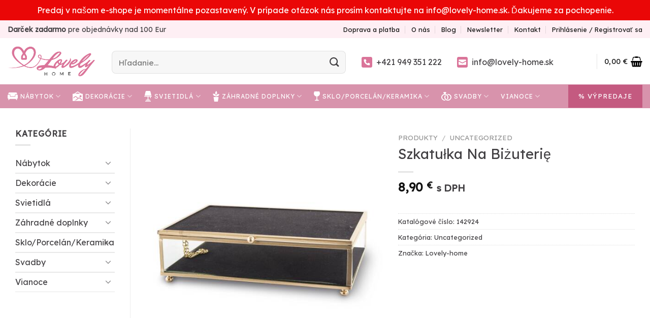

--- FILE ---
content_type: text/html; charset=UTF-8
request_url: https://lovely-home.sk/produkt/szkatulka-na-bizuterie-115/
body_size: 41185
content:
<!DOCTYPE html>
<!--[if IE 9 ]> <html lang="sk-SK" class="ie9 loading-site no-js"> <![endif]-->
<!--[if IE 8 ]> <html lang="sk-SK" class="ie8 loading-site no-js"> <![endif]-->
<!--[if (gte IE 9)|!(IE)]><!--><html lang="sk-SK" class="loading-site no-js"> <!--<![endif]-->
<head>
	<meta charset="UTF-8" />
    <meta name="google-site-verification" content="dLYTjjNXRtpUv_Oos2co4KTHgUTIqgJ8a9KbYetKqlw" />
	<link rel="profile" href="http://gmpg.org/xfn/11" />
	<link rel="pingback" href="https://lovely-home.sk/xmlrpc.php" />

	<script>(function(html){html.className = html.className.replace(/\bno-js\b/,'js')})(document.documentElement);</script>
<meta name='robots' content='index, follow, max-image-preview:large, max-snippet:-1, max-video-preview:-1' />

<!-- Google Tag Manager for WordPress by gtm4wp.com -->
<script data-cfasync="false" data-pagespeed-no-defer>
	var gtm4wp_datalayer_name = "dataLayer";
	var dataLayer = dataLayer || [];
	const gtm4wp_use_sku_instead = false;
	const gtm4wp_currency = 'EUR';
	const gtm4wp_product_per_impression = 10;
	const gtm4wp_clear_ecommerce = false;
	const gtm4wp_datalayer_max_timeout = 2000;
</script>
<!-- End Google Tag Manager for WordPress by gtm4wp.com --><meta name="viewport" content="width=device-width, initial-scale=1" />
	<!-- This site is optimized with the Yoast SEO plugin v25.9 - https://yoast.com/wordpress/plugins/seo/ -->
	<title>Szkatułka Na Biżuterię - Lovely home - eshop - interiérové doplnky</title>
	<meta name="description" content="Szkatułka Na Biżuterię - Rozmer : 6x21,5x17 Farba : czarny, złoty Materiál : metal, szkło, aksamitna tkanina EAN : 5902663429240 Package : 12/1 Hmotnosť : 0.69 kg. Lovely home - eshop - interiérové doplnky" />
	<link rel="canonical" href="https://lovely-home.sk/produkt/szkatulka-na-bizuterie-115/" />
	<meta property="og:locale" content="sk_SK" />
	<meta property="og:type" content="article" />
	<meta property="og:title" content="Szkatułka Na Biżuterię - Lovely home - eshop - interiérové doplnky" />
	<meta property="og:description" content="Szkatułka Na Biżuterię - Rozmer : 6x21,5x17 Farba : czarny, złoty Materiál : metal, szkło, aksamitna tkanina EAN : 5902663429240 Package : 12/1 Hmotnosť : 0.69 kg. Lovely home - eshop - interiérové doplnky" />
	<meta property="og:url" content="https://lovely-home.sk/produkt/szkatulka-na-bizuterie-115/" />
	<meta property="og:site_name" content="Lovely home - eshop - interiérové doplnky" />
	<meta property="article:publisher" content="https://www.facebook.com/Lovely-Home-325648087945533/" />
	<meta property="article:modified_time" content="2025-08-13T04:01:06+00:00" />
	<meta property="og:image" content="https://lovely-home.sk/wp-content/uploads/2022/07/7d4b2bc85a9c7339f339013cc68ce1b3-big.jpg" />
	<meta property="og:image:width" content="2000" />
	<meta property="og:image:height" content="1034" />
	<meta property="og:image:type" content="image/jpeg" />
	<meta name="twitter:card" content="summary_large_image" />
	<script type="application/ld+json" class="yoast-schema-graph">{"@context":"https://schema.org","@graph":[{"@type":"WebPage","@id":"https://lovely-home.sk/produkt/szkatulka-na-bizuterie-115/","url":"https://lovely-home.sk/produkt/szkatulka-na-bizuterie-115/","name":"Szkatułka Na Biżuterię - Lovely home - eshop - interiérové doplnky","isPartOf":{"@id":"https://lovely-home.sk/#website"},"primaryImageOfPage":{"@id":"https://lovely-home.sk/produkt/szkatulka-na-bizuterie-115/#primaryimage"},"image":{"@id":"https://lovely-home.sk/produkt/szkatulka-na-bizuterie-115/#primaryimage"},"thumbnailUrl":"https://lovely-home.sk/wp-content/uploads/2022/07/7d4b2bc85a9c7339f339013cc68ce1b3-big.jpg","datePublished":"2021-12-28T18:02:15+00:00","dateModified":"2025-08-13T04:01:06+00:00","description":"Szkatułka Na Biżuterię - Rozmer : 6x21,5x17 Farba : czarny, złoty Materiál : metal, szkło, aksamitna tkanina EAN : 5902663429240 Package : 12/1 Hmotnosť : 0.69 kg. Lovely home - eshop - interiérové doplnky","breadcrumb":{"@id":"https://lovely-home.sk/produkt/szkatulka-na-bizuterie-115/#breadcrumb"},"inLanguage":"sk-SK","potentialAction":[{"@type":"ReadAction","target":["https://lovely-home.sk/produkt/szkatulka-na-bizuterie-115/"]}]},{"@type":"ImageObject","inLanguage":"sk-SK","@id":"https://lovely-home.sk/produkt/szkatulka-na-bizuterie-115/#primaryimage","url":"https://lovely-home.sk/wp-content/uploads/2022/07/7d4b2bc85a9c7339f339013cc68ce1b3-big.jpg","contentUrl":"https://lovely-home.sk/wp-content/uploads/2022/07/7d4b2bc85a9c7339f339013cc68ce1b3-big.jpg","width":2000,"height":1034},{"@type":"BreadcrumbList","@id":"https://lovely-home.sk/produkt/szkatulka-na-bizuterie-115/#breadcrumb","itemListElement":[{"@type":"ListItem","position":1,"name":"Obchod","item":"https://lovely-home.sk/obchod/"},{"@type":"ListItem","position":2,"name":"Szkatułka Na Biżuterię"}]},{"@type":"WebSite","@id":"https://lovely-home.sk/#website","url":"https://lovely-home.sk/","name":"Lovely home - eshop - interiérové doplnky","description":"","potentialAction":[{"@type":"SearchAction","target":{"@type":"EntryPoint","urlTemplate":"https://lovely-home.sk/?s={search_term_string}"},"query-input":{"@type":"PropertyValueSpecification","valueRequired":true,"valueName":"search_term_string"}}],"inLanguage":"sk-SK"}]}</script>
	<!-- / Yoast SEO plugin. -->


<link rel='dns-prefetch' href='//www.google.com' />
<link rel='dns-prefetch' href='//cdn.jsdelivr.net' />
<link rel='prefetch' href='https://lovely-home.sk/wp-content/themes/flatsome/assets/js/flatsome.js?ver=43f05e0ca79aa585a6aa' />
<link rel='prefetch' href='https://lovely-home.sk/wp-content/themes/flatsome/assets/js/chunk.slider.js?ver=3.17.7' />
<link rel='prefetch' href='https://lovely-home.sk/wp-content/themes/flatsome/assets/js/chunk.popups.js?ver=3.17.7' />
<link rel='prefetch' href='https://lovely-home.sk/wp-content/themes/flatsome/assets/js/chunk.tooltips.js?ver=3.17.7' />
<link rel='prefetch' href='https://lovely-home.sk/wp-content/themes/flatsome/assets/js/woocommerce.js?ver=1a392523165907adee6a' />
<link rel="alternate" type="application/rss+xml" title="RSS kanál: Lovely home - eshop - interiérové doplnky &raquo;" href="https://lovely-home.sk/feed/" />
<link rel="alternate" type="application/rss+xml" title="RSS kanál komentárov webu Lovely home - eshop - interiérové doplnky &raquo;" href="https://lovely-home.sk/comments/feed/" />
<link rel="alternate" type="application/rss+xml" title="RSS kanál komentárov webu Lovely home - eshop - interiérové doplnky &raquo; ku článku Szkatułka Na Biżuterię" href="https://lovely-home.sk/produkt/szkatulka-na-bizuterie-115/feed/" />
<link rel="alternate" title="oEmbed (JSON)" type="application/json+oembed" href="https://lovely-home.sk/wp-json/oembed/1.0/embed?url=https%3A%2F%2Flovely-home.sk%2Fprodukt%2Fszkatulka-na-bizuterie-115%2F" />
<link rel="alternate" title="oEmbed (XML)" type="text/xml+oembed" href="https://lovely-home.sk/wp-json/oembed/1.0/embed?url=https%3A%2F%2Flovely-home.sk%2Fprodukt%2Fszkatulka-na-bizuterie-115%2F&#038;format=xml" />
<style id='wp-img-auto-sizes-contain-inline-css' type='text/css'>
img:is([sizes=auto i],[sizes^="auto," i]){contain-intrinsic-size:3000px 1500px}
/*# sourceURL=wp-img-auto-sizes-contain-inline-css */
</style>

<style id='wp-emoji-styles-inline-css' type='text/css'>

	img.wp-smiley, img.emoji {
		display: inline !important;
		border: none !important;
		box-shadow: none !important;
		height: 1em !important;
		width: 1em !important;
		margin: 0 0.07em !important;
		vertical-align: -0.1em !important;
		background: none !important;
		padding: 0 !important;
	}
/*# sourceURL=wp-emoji-styles-inline-css */
</style>
<style id='wp-block-library-inline-css' type='text/css'>
:root{--wp-block-synced-color:#7a00df;--wp-block-synced-color--rgb:122,0,223;--wp-bound-block-color:var(--wp-block-synced-color);--wp-editor-canvas-background:#ddd;--wp-admin-theme-color:#007cba;--wp-admin-theme-color--rgb:0,124,186;--wp-admin-theme-color-darker-10:#006ba1;--wp-admin-theme-color-darker-10--rgb:0,107,160.5;--wp-admin-theme-color-darker-20:#005a87;--wp-admin-theme-color-darker-20--rgb:0,90,135;--wp-admin-border-width-focus:2px}@media (min-resolution:192dpi){:root{--wp-admin-border-width-focus:1.5px}}.wp-element-button{cursor:pointer}:root .has-very-light-gray-background-color{background-color:#eee}:root .has-very-dark-gray-background-color{background-color:#313131}:root .has-very-light-gray-color{color:#eee}:root .has-very-dark-gray-color{color:#313131}:root .has-vivid-green-cyan-to-vivid-cyan-blue-gradient-background{background:linear-gradient(135deg,#00d084,#0693e3)}:root .has-purple-crush-gradient-background{background:linear-gradient(135deg,#34e2e4,#4721fb 50%,#ab1dfe)}:root .has-hazy-dawn-gradient-background{background:linear-gradient(135deg,#faaca8,#dad0ec)}:root .has-subdued-olive-gradient-background{background:linear-gradient(135deg,#fafae1,#67a671)}:root .has-atomic-cream-gradient-background{background:linear-gradient(135deg,#fdd79a,#004a59)}:root .has-nightshade-gradient-background{background:linear-gradient(135deg,#330968,#31cdcf)}:root .has-midnight-gradient-background{background:linear-gradient(135deg,#020381,#2874fc)}:root{--wp--preset--font-size--normal:16px;--wp--preset--font-size--huge:42px}.has-regular-font-size{font-size:1em}.has-larger-font-size{font-size:2.625em}.has-normal-font-size{font-size:var(--wp--preset--font-size--normal)}.has-huge-font-size{font-size:var(--wp--preset--font-size--huge)}.has-text-align-center{text-align:center}.has-text-align-left{text-align:left}.has-text-align-right{text-align:right}.has-fit-text{white-space:nowrap!important}#end-resizable-editor-section{display:none}.aligncenter{clear:both}.items-justified-left{justify-content:flex-start}.items-justified-center{justify-content:center}.items-justified-right{justify-content:flex-end}.items-justified-space-between{justify-content:space-between}.screen-reader-text{border:0;clip-path:inset(50%);height:1px;margin:-1px;overflow:hidden;padding:0;position:absolute;width:1px;word-wrap:normal!important}.screen-reader-text:focus{background-color:#ddd;clip-path:none;color:#444;display:block;font-size:1em;height:auto;left:5px;line-height:normal;padding:15px 23px 14px;text-decoration:none;top:5px;width:auto;z-index:100000}html :where(.has-border-color){border-style:solid}html :where([style*=border-top-color]){border-top-style:solid}html :where([style*=border-right-color]){border-right-style:solid}html :where([style*=border-bottom-color]){border-bottom-style:solid}html :where([style*=border-left-color]){border-left-style:solid}html :where([style*=border-width]){border-style:solid}html :where([style*=border-top-width]){border-top-style:solid}html :where([style*=border-right-width]){border-right-style:solid}html :where([style*=border-bottom-width]){border-bottom-style:solid}html :where([style*=border-left-width]){border-left-style:solid}html :where(img[class*=wp-image-]){height:auto;max-width:100%}:where(figure){margin:0 0 1em}html :where(.is-position-sticky){--wp-admin--admin-bar--position-offset:var(--wp-admin--admin-bar--height,0px)}@media screen and (max-width:600px){html :where(.is-position-sticky){--wp-admin--admin-bar--position-offset:0px}}

/*# sourceURL=wp-block-library-inline-css */
</style><link rel='stylesheet' id='wc-blocks-style-css' href='https://lovely-home.sk/wp-content/plugins/woocommerce/assets/client/blocks/wc-blocks.css?ver=wc-10.1.3' type='text/css' media='all' />
<style id='global-styles-inline-css' type='text/css'>
:root{--wp--preset--aspect-ratio--square: 1;--wp--preset--aspect-ratio--4-3: 4/3;--wp--preset--aspect-ratio--3-4: 3/4;--wp--preset--aspect-ratio--3-2: 3/2;--wp--preset--aspect-ratio--2-3: 2/3;--wp--preset--aspect-ratio--16-9: 16/9;--wp--preset--aspect-ratio--9-16: 9/16;--wp--preset--color--black: #000000;--wp--preset--color--cyan-bluish-gray: #abb8c3;--wp--preset--color--white: #ffffff;--wp--preset--color--pale-pink: #f78da7;--wp--preset--color--vivid-red: #cf2e2e;--wp--preset--color--luminous-vivid-orange: #ff6900;--wp--preset--color--luminous-vivid-amber: #fcb900;--wp--preset--color--light-green-cyan: #7bdcb5;--wp--preset--color--vivid-green-cyan: #00d084;--wp--preset--color--pale-cyan-blue: #8ed1fc;--wp--preset--color--vivid-cyan-blue: #0693e3;--wp--preset--color--vivid-purple: #9b51e0;--wp--preset--gradient--vivid-cyan-blue-to-vivid-purple: linear-gradient(135deg,rgb(6,147,227) 0%,rgb(155,81,224) 100%);--wp--preset--gradient--light-green-cyan-to-vivid-green-cyan: linear-gradient(135deg,rgb(122,220,180) 0%,rgb(0,208,130) 100%);--wp--preset--gradient--luminous-vivid-amber-to-luminous-vivid-orange: linear-gradient(135deg,rgb(252,185,0) 0%,rgb(255,105,0) 100%);--wp--preset--gradient--luminous-vivid-orange-to-vivid-red: linear-gradient(135deg,rgb(255,105,0) 0%,rgb(207,46,46) 100%);--wp--preset--gradient--very-light-gray-to-cyan-bluish-gray: linear-gradient(135deg,rgb(238,238,238) 0%,rgb(169,184,195) 100%);--wp--preset--gradient--cool-to-warm-spectrum: linear-gradient(135deg,rgb(74,234,220) 0%,rgb(151,120,209) 20%,rgb(207,42,186) 40%,rgb(238,44,130) 60%,rgb(251,105,98) 80%,rgb(254,248,76) 100%);--wp--preset--gradient--blush-light-purple: linear-gradient(135deg,rgb(255,206,236) 0%,rgb(152,150,240) 100%);--wp--preset--gradient--blush-bordeaux: linear-gradient(135deg,rgb(254,205,165) 0%,rgb(254,45,45) 50%,rgb(107,0,62) 100%);--wp--preset--gradient--luminous-dusk: linear-gradient(135deg,rgb(255,203,112) 0%,rgb(199,81,192) 50%,rgb(65,88,208) 100%);--wp--preset--gradient--pale-ocean: linear-gradient(135deg,rgb(255,245,203) 0%,rgb(182,227,212) 50%,rgb(51,167,181) 100%);--wp--preset--gradient--electric-grass: linear-gradient(135deg,rgb(202,248,128) 0%,rgb(113,206,126) 100%);--wp--preset--gradient--midnight: linear-gradient(135deg,rgb(2,3,129) 0%,rgb(40,116,252) 100%);--wp--preset--font-size--small: 13px;--wp--preset--font-size--medium: 20px;--wp--preset--font-size--large: 36px;--wp--preset--font-size--x-large: 42px;--wp--preset--spacing--20: 0.44rem;--wp--preset--spacing--30: 0.67rem;--wp--preset--spacing--40: 1rem;--wp--preset--spacing--50: 1.5rem;--wp--preset--spacing--60: 2.25rem;--wp--preset--spacing--70: 3.38rem;--wp--preset--spacing--80: 5.06rem;--wp--preset--shadow--natural: 6px 6px 9px rgba(0, 0, 0, 0.2);--wp--preset--shadow--deep: 12px 12px 50px rgba(0, 0, 0, 0.4);--wp--preset--shadow--sharp: 6px 6px 0px rgba(0, 0, 0, 0.2);--wp--preset--shadow--outlined: 6px 6px 0px -3px rgb(255, 255, 255), 6px 6px rgb(0, 0, 0);--wp--preset--shadow--crisp: 6px 6px 0px rgb(0, 0, 0);}:where(.is-layout-flex){gap: 0.5em;}:where(.is-layout-grid){gap: 0.5em;}body .is-layout-flex{display: flex;}.is-layout-flex{flex-wrap: wrap;align-items: center;}.is-layout-flex > :is(*, div){margin: 0;}body .is-layout-grid{display: grid;}.is-layout-grid > :is(*, div){margin: 0;}:where(.wp-block-columns.is-layout-flex){gap: 2em;}:where(.wp-block-columns.is-layout-grid){gap: 2em;}:where(.wp-block-post-template.is-layout-flex){gap: 1.25em;}:where(.wp-block-post-template.is-layout-grid){gap: 1.25em;}.has-black-color{color: var(--wp--preset--color--black) !important;}.has-cyan-bluish-gray-color{color: var(--wp--preset--color--cyan-bluish-gray) !important;}.has-white-color{color: var(--wp--preset--color--white) !important;}.has-pale-pink-color{color: var(--wp--preset--color--pale-pink) !important;}.has-vivid-red-color{color: var(--wp--preset--color--vivid-red) !important;}.has-luminous-vivid-orange-color{color: var(--wp--preset--color--luminous-vivid-orange) !important;}.has-luminous-vivid-amber-color{color: var(--wp--preset--color--luminous-vivid-amber) !important;}.has-light-green-cyan-color{color: var(--wp--preset--color--light-green-cyan) !important;}.has-vivid-green-cyan-color{color: var(--wp--preset--color--vivid-green-cyan) !important;}.has-pale-cyan-blue-color{color: var(--wp--preset--color--pale-cyan-blue) !important;}.has-vivid-cyan-blue-color{color: var(--wp--preset--color--vivid-cyan-blue) !important;}.has-vivid-purple-color{color: var(--wp--preset--color--vivid-purple) !important;}.has-black-background-color{background-color: var(--wp--preset--color--black) !important;}.has-cyan-bluish-gray-background-color{background-color: var(--wp--preset--color--cyan-bluish-gray) !important;}.has-white-background-color{background-color: var(--wp--preset--color--white) !important;}.has-pale-pink-background-color{background-color: var(--wp--preset--color--pale-pink) !important;}.has-vivid-red-background-color{background-color: var(--wp--preset--color--vivid-red) !important;}.has-luminous-vivid-orange-background-color{background-color: var(--wp--preset--color--luminous-vivid-orange) !important;}.has-luminous-vivid-amber-background-color{background-color: var(--wp--preset--color--luminous-vivid-amber) !important;}.has-light-green-cyan-background-color{background-color: var(--wp--preset--color--light-green-cyan) !important;}.has-vivid-green-cyan-background-color{background-color: var(--wp--preset--color--vivid-green-cyan) !important;}.has-pale-cyan-blue-background-color{background-color: var(--wp--preset--color--pale-cyan-blue) !important;}.has-vivid-cyan-blue-background-color{background-color: var(--wp--preset--color--vivid-cyan-blue) !important;}.has-vivid-purple-background-color{background-color: var(--wp--preset--color--vivid-purple) !important;}.has-black-border-color{border-color: var(--wp--preset--color--black) !important;}.has-cyan-bluish-gray-border-color{border-color: var(--wp--preset--color--cyan-bluish-gray) !important;}.has-white-border-color{border-color: var(--wp--preset--color--white) !important;}.has-pale-pink-border-color{border-color: var(--wp--preset--color--pale-pink) !important;}.has-vivid-red-border-color{border-color: var(--wp--preset--color--vivid-red) !important;}.has-luminous-vivid-orange-border-color{border-color: var(--wp--preset--color--luminous-vivid-orange) !important;}.has-luminous-vivid-amber-border-color{border-color: var(--wp--preset--color--luminous-vivid-amber) !important;}.has-light-green-cyan-border-color{border-color: var(--wp--preset--color--light-green-cyan) !important;}.has-vivid-green-cyan-border-color{border-color: var(--wp--preset--color--vivid-green-cyan) !important;}.has-pale-cyan-blue-border-color{border-color: var(--wp--preset--color--pale-cyan-blue) !important;}.has-vivid-cyan-blue-border-color{border-color: var(--wp--preset--color--vivid-cyan-blue) !important;}.has-vivid-purple-border-color{border-color: var(--wp--preset--color--vivid-purple) !important;}.has-vivid-cyan-blue-to-vivid-purple-gradient-background{background: var(--wp--preset--gradient--vivid-cyan-blue-to-vivid-purple) !important;}.has-light-green-cyan-to-vivid-green-cyan-gradient-background{background: var(--wp--preset--gradient--light-green-cyan-to-vivid-green-cyan) !important;}.has-luminous-vivid-amber-to-luminous-vivid-orange-gradient-background{background: var(--wp--preset--gradient--luminous-vivid-amber-to-luminous-vivid-orange) !important;}.has-luminous-vivid-orange-to-vivid-red-gradient-background{background: var(--wp--preset--gradient--luminous-vivid-orange-to-vivid-red) !important;}.has-very-light-gray-to-cyan-bluish-gray-gradient-background{background: var(--wp--preset--gradient--very-light-gray-to-cyan-bluish-gray) !important;}.has-cool-to-warm-spectrum-gradient-background{background: var(--wp--preset--gradient--cool-to-warm-spectrum) !important;}.has-blush-light-purple-gradient-background{background: var(--wp--preset--gradient--blush-light-purple) !important;}.has-blush-bordeaux-gradient-background{background: var(--wp--preset--gradient--blush-bordeaux) !important;}.has-luminous-dusk-gradient-background{background: var(--wp--preset--gradient--luminous-dusk) !important;}.has-pale-ocean-gradient-background{background: var(--wp--preset--gradient--pale-ocean) !important;}.has-electric-grass-gradient-background{background: var(--wp--preset--gradient--electric-grass) !important;}.has-midnight-gradient-background{background: var(--wp--preset--gradient--midnight) !important;}.has-small-font-size{font-size: var(--wp--preset--font-size--small) !important;}.has-medium-font-size{font-size: var(--wp--preset--font-size--medium) !important;}.has-large-font-size{font-size: var(--wp--preset--font-size--large) !important;}.has-x-large-font-size{font-size: var(--wp--preset--font-size--x-large) !important;}
/*# sourceURL=global-styles-inline-css */
</style>

<style id='classic-theme-styles-inline-css' type='text/css'>
/*! This file is auto-generated */
.wp-block-button__link{color:#fff;background-color:#32373c;border-radius:9999px;box-shadow:none;text-decoration:none;padding:calc(.667em + 2px) calc(1.333em + 2px);font-size:1.125em}.wp-block-file__button{background:#32373c;color:#fff;text-decoration:none}
/*# sourceURL=/wp-includes/css/classic-themes.min.css */
</style>
<link rel='stylesheet' id='topbar-css' href='https://lovely-home.sk/wp-content/plugins/top-bar/inc/../css/topbar_style.css?ver=6.9' type='text/css' media='all' />
<link rel='stylesheet' id='woo-product-category-discount-css' href='https://lovely-home.sk/wp-content/plugins/woo-product-category-discount/public/css/woo-product-category-discount-public.css?ver=5.7' type='text/css' media='all' />
<link rel='stylesheet' id='photoswipe-css' href='https://lovely-home.sk/wp-content/plugins/woocommerce/assets/css/photoswipe/photoswipe.min.css?ver=10.1.3' type='text/css' media='all' />
<link rel='stylesheet' id='photoswipe-default-skin-css' href='https://lovely-home.sk/wp-content/plugins/woocommerce/assets/css/photoswipe/default-skin/default-skin.min.css?ver=10.1.3' type='text/css' media='all' />
<style id='woocommerce-inline-inline-css' type='text/css'>
.woocommerce form .form-row .required { visibility: visible; }
/*# sourceURL=woocommerce-inline-inline-css */
</style>
<link rel='stylesheet' id='cmplz-general-css' href='https://lovely-home.sk/wp-content/plugins/complianz-gdpr-premium/assets/css/cookieblocker.min.css?ver=1753769460' type='text/css' media='all' />
<link rel='stylesheet' id='it-gift-modal-style-css' href='https://lovely-home.sk/wp-content/plugins/ithemeland-free-gifts-for-woo/frontend/assets/css/modal/modal.css?ver=2.8.1' type='text/css' media='all' />
<link rel='stylesheet' id='it-gift-style-css' href='https://lovely-home.sk/wp-content/plugins/ithemeland-free-gifts-for-woo/frontend/assets/css/style/style.css?ver=1.0.2' type='text/css' media='all' />
<link rel='stylesheet' id='it-gift-popup-css' href='https://lovely-home.sk/wp-content/plugins/ithemeland-free-gifts-for-woo/frontend/assets/css/popup/popup.css?ver=1.0.2' type='text/css' media='all' />
<link rel='stylesheet' id='brands-styles-css' href='https://lovely-home.sk/wp-content/plugins/woocommerce/assets/css/brands.css?ver=10.1.3' type='text/css' media='all' />
<link rel='stylesheet' id='flatsome-main-css' href='https://lovely-home.sk/wp-content/themes/flatsome/assets/css/flatsome.css?ver=3.17.7' type='text/css' media='all' />
<style id='flatsome-main-inline-css' type='text/css'>
@font-face {
				font-family: "fl-icons";
				font-display: block;
				src: url(https://lovely-home.sk/wp-content/themes/flatsome/assets/css/icons/fl-icons.eot?v=3.17.7);
				src:
					url(https://lovely-home.sk/wp-content/themes/flatsome/assets/css/icons/fl-icons.eot#iefix?v=3.17.7) format("embedded-opentype"),
					url(https://lovely-home.sk/wp-content/themes/flatsome/assets/css/icons/fl-icons.woff2?v=3.17.7) format("woff2"),
					url(https://lovely-home.sk/wp-content/themes/flatsome/assets/css/icons/fl-icons.ttf?v=3.17.7) format("truetype"),
					url(https://lovely-home.sk/wp-content/themes/flatsome/assets/css/icons/fl-icons.woff?v=3.17.7) format("woff"),
					url(https://lovely-home.sk/wp-content/themes/flatsome/assets/css/icons/fl-icons.svg?v=3.17.7#fl-icons) format("svg");
			}
/*# sourceURL=flatsome-main-inline-css */
</style>
<link rel='stylesheet' id='flatsome-shop-css' href='https://lovely-home.sk/wp-content/themes/flatsome/assets/css/flatsome-shop.css?ver=3.17.7' type='text/css' media='all' />
<link rel='stylesheet' id='flatsome-style-css' href='https://lovely-home.sk/wp-content/themes/lovely/style.css?ver=3.2' type='text/css' media='all' />
<script type="text/javascript">
            window._nslDOMReady = (function () {
                const executedCallbacks = new Set();
            
                return function (callback) {
                    /**
                    * Third parties might dispatch DOMContentLoaded events, so we need to ensure that we only run our callback once!
                    */
                    if (executedCallbacks.has(callback)) return;
            
                    const wrappedCallback = function () {
                        if (executedCallbacks.has(callback)) return;
                        executedCallbacks.add(callback);
                        callback();
                    };
            
                    if (document.readyState === "complete" || document.readyState === "interactive") {
                        wrappedCallback();
                    } else {
                        document.addEventListener("DOMContentLoaded", wrappedCallback);
                    }
                };
            })();
        </script><script type="text/javascript" src="https://lovely-home.sk/wp-includes/js/jquery/jquery.min.js?ver=3.7.1" id="jquery-core-js"></script>
<script type="text/javascript" src="https://lovely-home.sk/wp-includes/js/jquery/jquery-migrate.min.js?ver=3.4.1" id="jquery-migrate-js"></script>
<script type="text/javascript" id="topbar_frontjs-js-extra">
/* <![CDATA[ */
var tpbr_settings = {"fixed":"notfixed","user_who":"notloggedin","guests_or_users":"all","message":"V\u00e1\u017een\u00ed z\u00e1kazn\u00edci, z d\u00f4vodu dovolenky bud\u00fa v\u0161etky objedn\u00e1vky odoslan\u00e9 po 3.7.2023. \u010eakujeme za pochopenie a trpezlivos\u0165.","status":"inactive","yn_button":"nobutton","color":"#d1083d","button_text":"","button_url":"","button_behavior":"samewindow","is_admin_bar":"no","detect_sticky":"0"};
//# sourceURL=topbar_frontjs-js-extra
/* ]]> */
</script>
<script type="text/javascript" src="https://lovely-home.sk/wp-content/plugins/top-bar/inc/../js/tpbr_front.min.js?ver=6.9" id="topbar_frontjs-js"></script>
<script type="text/javascript" src="https://lovely-home.sk/wp-content/plugins/woo-product-category-discount/public/js/woo-product-category-discount-public.js?ver=5.7" id="woo-product-category-discount-js"></script>
<script type="text/javascript" src="https://lovely-home.sk/wp-content/plugins/woocommerce/assets/js/jquery-blockui/jquery.blockUI.min.js?ver=2.7.0-wc.10.1.3" id="jquery-blockui-js" data-wp-strategy="defer"></script>
<script type="text/javascript" id="wc-add-to-cart-js-extra">
/* <![CDATA[ */
var wc_add_to_cart_params = {"ajax_url":"/wp-admin/admin-ajax.php","wc_ajax_url":"/?wc-ajax=%%endpoint%%","i18n_view_cart":"Zobrazi\u0165 ko\u0161\u00edk","cart_url":"https://lovely-home.sk/kosik/","is_cart":"","cart_redirect_after_add":"no"};
//# sourceURL=wc-add-to-cart-js-extra
/* ]]> */
</script>
<script type="text/javascript" src="https://lovely-home.sk/wp-content/plugins/woocommerce/assets/js/frontend/add-to-cart.min.js?ver=10.1.3" id="wc-add-to-cart-js" defer="defer" data-wp-strategy="defer"></script>
<script type="text/javascript" src="https://lovely-home.sk/wp-content/plugins/woocommerce/assets/js/photoswipe/photoswipe.min.js?ver=4.1.1-wc.10.1.3" id="photoswipe-js" defer="defer" data-wp-strategy="defer"></script>
<script type="text/javascript" src="https://lovely-home.sk/wp-content/plugins/woocommerce/assets/js/photoswipe/photoswipe-ui-default.min.js?ver=4.1.1-wc.10.1.3" id="photoswipe-ui-default-js" defer="defer" data-wp-strategy="defer"></script>
<script type="text/javascript" id="wc-single-product-js-extra">
/* <![CDATA[ */
var wc_single_product_params = {"i18n_required_rating_text":"Pros\u00edm ohodno\u0165te","i18n_rating_options":["1 z 5 hviezdi\u010diek","2 z 5 hviezdi\u010diek","3 z 5 hviezdi\u010diek","4 z 5 hviezdi\u010diek","5 z 5 hviezdi\u010diek"],"i18n_product_gallery_trigger_text":"Zobrazi\u0165 gal\u00e9riu obr\u00e1zkov na celej obrazovke","review_rating_required":"yes","flexslider":{"rtl":false,"animation":"slide","smoothHeight":true,"directionNav":false,"controlNav":"thumbnails","slideshow":false,"animationSpeed":500,"animationLoop":false,"allowOneSlide":false},"zoom_enabled":"","zoom_options":[],"photoswipe_enabled":"1","photoswipe_options":{"shareEl":false,"closeOnScroll":false,"history":false,"hideAnimationDuration":0,"showAnimationDuration":0},"flexslider_enabled":""};
//# sourceURL=wc-single-product-js-extra
/* ]]> */
</script>
<script type="text/javascript" src="https://lovely-home.sk/wp-content/plugins/woocommerce/assets/js/frontend/single-product.min.js?ver=10.1.3" id="wc-single-product-js" defer="defer" data-wp-strategy="defer"></script>
<script type="text/javascript" src="https://lovely-home.sk/wp-content/plugins/woocommerce/assets/js/js-cookie/js.cookie.min.js?ver=2.1.4-wc.10.1.3" id="js-cookie-js" data-wp-strategy="defer"></script>
<script type="text/javascript" src="https://lovely-home.sk/wp-content/plugins/ithemeland-free-gifts-for-woo/frontend/assets/js/scrollbar/jquery.scrollbar.min.js?ver=2.8.1" id="pw-gift-scrollbar-js-js"></script>
<link rel="https://api.w.org/" href="https://lovely-home.sk/wp-json/" /><link rel="alternate" title="JSON" type="application/json" href="https://lovely-home.sk/wp-json/wp/v2/product/316005" /><link rel="EditURI" type="application/rsd+xml" title="RSD" href="https://lovely-home.sk/xmlrpc.php?rsd" />
<meta name="generator" content="WordPress 6.9" />
<meta name="generator" content="WooCommerce 10.1.3" />
<link rel='shortlink' href='https://lovely-home.sk/?p=316005' />

<!-- This website runs the Product Feed PRO for WooCommerce by AdTribes.io plugin - version woocommercesea_option_installed_version -->
			<style>.cmplz-hidden {
					display: none !important;
				}</style>
<!-- Google Tag Manager for WordPress by gtm4wp.com -->
<!-- GTM Container placement set to off -->
<script data-cfasync="false" data-pagespeed-no-defer>
	var dataLayer_content = {"pagePostType":"product","pagePostType2":"single-product","pagePostAuthor":"lovelyhome-admin","productRatingCounts":[],"productAverageRating":0,"productReviewCount":0,"productType":"simple","productIsVariable":0};
	dataLayer.push( dataLayer_content );
</script>
<script data-cfasync="false" data-pagespeed-no-defer>
	console.warn && console.warn("[GTM4WP] Google Tag Manager container code placement set to OFF !!!");
	console.warn && console.warn("[GTM4WP] Data layer codes are active but GTM container must be loaded using custom coding !!!");
</script>
<!-- End Google Tag Manager for WordPress by gtm4wp.com --><style>.bg{opacity: 0; transition: opacity 1s; -webkit-transition: opacity 1s;} .bg-loaded{opacity: 1;}</style>	<noscript><style>.woocommerce-product-gallery{ opacity: 1 !important; }</style></noscript>
				<script  type="text/javascript">
				!function(f,b,e,v,n,t,s){if(f.fbq)return;n=f.fbq=function(){n.callMethod?
					n.callMethod.apply(n,arguments):n.queue.push(arguments)};if(!f._fbq)f._fbq=n;
					n.push=n;n.loaded=!0;n.version='2.0';n.queue=[];t=b.createElement(e);t.async=!0;
					t.src=v;s=b.getElementsByTagName(e)[0];s.parentNode.insertBefore(t,s)}(window,
					document,'script','https://connect.facebook.net/en_US/fbevents.js');
			</script>
			<!-- WooCommerce Facebook Integration Begin -->
			<script  type="text/javascript">

				fbq('init', '1020735714964889', {}, {
    "agent": "woocommerce_0-10.1.3-3.5.7"
});

				document.addEventListener( 'DOMContentLoaded', function() {
					// Insert placeholder for events injected when a product is added to the cart through AJAX.
					document.body.insertAdjacentHTML( 'beforeend', '<div class=\"wc-facebook-pixel-event-placeholder\"></div>' );
				}, false );

			</script>
			<!-- WooCommerce Facebook Integration End -->
			<link rel="icon" href="https://lovely-home.sk/wp-content/uploads/2022/06/favicon-245x245.png" sizes="32x32" />
<link rel="icon" href="https://lovely-home.sk/wp-content/uploads/2022/06/favicon-245x245.png" sizes="192x192" />
<link rel="apple-touch-icon" href="https://lovely-home.sk/wp-content/uploads/2022/06/favicon-245x245.png" />
<meta name="msapplication-TileImage" content="https://lovely-home.sk/wp-content/uploads/2022/06/favicon.png" />
<style type="text/css">div.nsl-container[data-align="left"] {
    text-align: left;
}

div.nsl-container[data-align="center"] {
    text-align: center;
}

div.nsl-container[data-align="right"] {
    text-align: right;
}


div.nsl-container div.nsl-container-buttons a[data-plugin="nsl"] {
    text-decoration: none;
    box-shadow: none;
    border: 0;
}

div.nsl-container .nsl-container-buttons {
    display: flex;
    padding: 5px 0;
}

div.nsl-container.nsl-container-block .nsl-container-buttons {
    display: inline-grid;
    grid-template-columns: minmax(145px, auto);
}

div.nsl-container-block-fullwidth .nsl-container-buttons {
    flex-flow: column;
    align-items: center;
}

div.nsl-container-block-fullwidth .nsl-container-buttons a,
div.nsl-container-block .nsl-container-buttons a {
    flex: 1 1 auto;
    display: block;
    margin: 5px 0;
    width: 100%;
}

div.nsl-container-inline {
    margin: -5px;
    text-align: left;
}

div.nsl-container-inline .nsl-container-buttons {
    justify-content: center;
    flex-wrap: wrap;
}

div.nsl-container-inline .nsl-container-buttons a {
    margin: 5px;
    display: inline-block;
}

div.nsl-container-grid .nsl-container-buttons {
    flex-flow: row;
    align-items: center;
    flex-wrap: wrap;
}

div.nsl-container-grid .nsl-container-buttons a {
    flex: 1 1 auto;
    display: block;
    margin: 5px;
    max-width: 280px;
    width: 100%;
}

@media only screen and (min-width: 650px) {
    div.nsl-container-grid .nsl-container-buttons a {
        width: auto;
    }
}

div.nsl-container .nsl-button {
    cursor: pointer;
    vertical-align: top;
    border-radius: 4px;
}

div.nsl-container .nsl-button-default {
    color: #fff;
    display: flex;
}

div.nsl-container .nsl-button-icon {
    display: inline-block;
}

div.nsl-container .nsl-button-svg-container {
    flex: 0 0 auto;
    padding: 8px;
    display: flex;
    align-items: center;
}

div.nsl-container svg {
    height: 24px;
    width: 24px;
    vertical-align: top;
}

div.nsl-container .nsl-button-default div.nsl-button-label-container {
    margin: 0 24px 0 12px;
    padding: 10px 0;
    font-family: Helvetica, Arial, sans-serif;
    font-size: 16px;
    line-height: 20px;
    letter-spacing: .25px;
    overflow: hidden;
    text-align: center;
    text-overflow: clip;
    white-space: nowrap;
    flex: 1 1 auto;
    -webkit-font-smoothing: antialiased;
    -moz-osx-font-smoothing: grayscale;
    text-transform: none;
    display: inline-block;
}

div.nsl-container .nsl-button-google[data-skin="light"] {
    box-shadow: inset 0 0 0 1px #747775;
    color: #1f1f1f;
}

div.nsl-container .nsl-button-google[data-skin="dark"] {
    box-shadow: inset 0 0 0 1px #8E918F;
    color: #E3E3E3;
}

div.nsl-container .nsl-button-google[data-skin="neutral"] {
    color: #1F1F1F;
}

div.nsl-container .nsl-button-google div.nsl-button-label-container {
    font-family: "Roboto Medium", Roboto, Helvetica, Arial, sans-serif;
}

div.nsl-container .nsl-button-apple .nsl-button-svg-container {
    padding: 0 6px;
}

div.nsl-container .nsl-button-apple .nsl-button-svg-container svg {
    height: 40px;
    width: auto;
}

div.nsl-container .nsl-button-apple[data-skin="light"] {
    color: #000;
    box-shadow: 0 0 0 1px #000;
}

div.nsl-container .nsl-button-facebook[data-skin="white"] {
    color: #000;
    box-shadow: inset 0 0 0 1px #000;
}

div.nsl-container .nsl-button-facebook[data-skin="light"] {
    color: #1877F2;
    box-shadow: inset 0 0 0 1px #1877F2;
}

div.nsl-container .nsl-button-spotify[data-skin="white"] {
    color: #191414;
    box-shadow: inset 0 0 0 1px #191414;
}

div.nsl-container .nsl-button-apple div.nsl-button-label-container {
    font-size: 17px;
    font-family: -apple-system, BlinkMacSystemFont, "Segoe UI", Roboto, Helvetica, Arial, sans-serif, "Apple Color Emoji", "Segoe UI Emoji", "Segoe UI Symbol";
}

div.nsl-container .nsl-button-slack div.nsl-button-label-container {
    font-size: 17px;
    font-family: -apple-system, BlinkMacSystemFont, "Segoe UI", Roboto, Helvetica, Arial, sans-serif, "Apple Color Emoji", "Segoe UI Emoji", "Segoe UI Symbol";
}

div.nsl-container .nsl-button-slack[data-skin="light"] {
    color: #000000;
    box-shadow: inset 0 0 0 1px #DDDDDD;
}

div.nsl-container .nsl-button-tiktok[data-skin="light"] {
    color: #161823;
    box-shadow: 0 0 0 1px rgba(22, 24, 35, 0.12);
}


div.nsl-container .nsl-button-kakao {
    color: rgba(0, 0, 0, 0.85);
}

.nsl-clear {
    clear: both;
}

.nsl-container {
    clear: both;
}

.nsl-disabled-provider .nsl-button {
    filter: grayscale(1);
    opacity: 0.8;
}

/*Button align start*/

div.nsl-container-inline[data-align="left"] .nsl-container-buttons {
    justify-content: flex-start;
}

div.nsl-container-inline[data-align="center"] .nsl-container-buttons {
    justify-content: center;
}

div.nsl-container-inline[data-align="right"] .nsl-container-buttons {
    justify-content: flex-end;
}


div.nsl-container-grid[data-align="left"] .nsl-container-buttons {
    justify-content: flex-start;
}

div.nsl-container-grid[data-align="center"] .nsl-container-buttons {
    justify-content: center;
}

div.nsl-container-grid[data-align="right"] .nsl-container-buttons {
    justify-content: flex-end;
}

div.nsl-container-grid[data-align="space-around"] .nsl-container-buttons {
    justify-content: space-around;
}

div.nsl-container-grid[data-align="space-between"] .nsl-container-buttons {
    justify-content: space-between;
}

/* Button align end*/

/* Redirect */

#nsl-redirect-overlay {
    display: flex;
    flex-direction: column;
    justify-content: center;
    align-items: center;
    position: fixed;
    z-index: 1000000;
    left: 0;
    top: 0;
    width: 100%;
    height: 100%;
    backdrop-filter: blur(1px);
    background-color: RGBA(0, 0, 0, .32);;
}

#nsl-redirect-overlay-container {
    display: flex;
    flex-direction: column;
    justify-content: center;
    align-items: center;
    background-color: white;
    padding: 30px;
    border-radius: 10px;
}

#nsl-redirect-overlay-spinner {
    content: '';
    display: block;
    margin: 20px;
    border: 9px solid RGBA(0, 0, 0, .6);
    border-top: 9px solid #fff;
    border-radius: 50%;
    box-shadow: inset 0 0 0 1px RGBA(0, 0, 0, .6), 0 0 0 1px RGBA(0, 0, 0, .6);
    width: 40px;
    height: 40px;
    animation: nsl-loader-spin 2s linear infinite;
}

@keyframes nsl-loader-spin {
    0% {
        transform: rotate(0deg)
    }
    to {
        transform: rotate(360deg)
    }
}

#nsl-redirect-overlay-title {
    font-family: -apple-system, BlinkMacSystemFont, "Segoe UI", Roboto, Oxygen-Sans, Ubuntu, Cantarell, "Helvetica Neue", sans-serif;
    font-size: 18px;
    font-weight: bold;
    color: #3C434A;
}

#nsl-redirect-overlay-text {
    font-family: -apple-system, BlinkMacSystemFont, "Segoe UI", Roboto, Oxygen-Sans, Ubuntu, Cantarell, "Helvetica Neue", sans-serif;
    text-align: center;
    font-size: 14px;
    color: #3C434A;
}

/* Redirect END*/</style><style type="text/css">/* Notice fallback */
#nsl-notices-fallback {
    position: fixed;
    right: 10px;
    top: 10px;
    z-index: 10000;
}

.admin-bar #nsl-notices-fallback {
    top: 42px;
}

#nsl-notices-fallback > div {
    position: relative;
    background: #fff;
    border-left: 4px solid #fff;
    box-shadow: 0 1px 1px 0 rgba(0, 0, 0, .1);
    margin: 5px 15px 2px;
    padding: 1px 20px;
}

#nsl-notices-fallback > div.error {
    display: block;
    border-left-color: #dc3232;
}

#nsl-notices-fallback > div.updated {
    display: block;
    border-left-color: #46b450;
}

#nsl-notices-fallback p {
    margin: .5em 0;
    padding: 2px;
}

#nsl-notices-fallback > div:after {
    position: absolute;
    right: 5px;
    top: 5px;
    content: '\00d7';
    display: block;
    height: 16px;
    width: 16px;
    line-height: 16px;
    text-align: center;
    font-size: 20px;
    cursor: pointer;
}</style><style id="custom-css" type="text/css">:root {--primary-color: #da7499;}html{background-color:#ffffff!important;}.container-width, .full-width .ubermenu-nav, .container, .row{max-width: 1370px}.row.row-collapse{max-width: 1340px}.row.row-small{max-width: 1362.5px}.row.row-large{max-width: 1400px}.header-main{height: 91px}#logo img{max-height: 91px}#logo{width:175px;}.header-bottom{min-height: 47px}.header-top{min-height: 35px}.transparent .header-main{height: 30px}.transparent #logo img{max-height: 30px}.has-transparent + .page-title:first-of-type,.has-transparent + #main > .page-title,.has-transparent + #main > div > .page-title,.has-transparent + #main .page-header-wrapper:first-of-type .page-title{padding-top: 110px;}.header.show-on-scroll,.stuck .header-main{height:70px!important}.stuck #logo img{max-height: 70px!important}.search-form{ width: 40%;}.header-bg-color {background-color: #ffffff}.header-bottom {background-color: #d893ac}.top-bar-nav > li > a{line-height: 16px }.header-main .nav > li > a{line-height: 16px }.stuck .header-main .nav > li > a{line-height: 50px }.header-bottom-nav > li > a{line-height: 18px }@media (max-width: 549px) {.header-main{height: 70px}#logo img{max-height: 70px}}.header-top{background-color:#feeff4!important;}/* Color */.accordion-title.active, .has-icon-bg .icon .icon-inner,.logo a, .primary.is-underline, .primary.is-link, .badge-outline .badge-inner, .nav-outline > li.active> a,.nav-outline >li.active > a, .cart-icon strong,[data-color='primary'], .is-outline.primary{color: #da7499;}/* Color !important */[data-text-color="primary"]{color: #da7499!important;}/* Background Color */[data-text-bg="primary"]{background-color: #da7499;}/* Background */.scroll-to-bullets a,.featured-title, .label-new.menu-item > a:after, .nav-pagination > li > .current,.nav-pagination > li > span:hover,.nav-pagination > li > a:hover,.has-hover:hover .badge-outline .badge-inner,button[type="submit"], .button.wc-forward:not(.checkout):not(.checkout-button), .button.submit-button, .button.primary:not(.is-outline),.featured-table .title,.is-outline:hover, .has-icon:hover .icon-label,.nav-dropdown-bold .nav-column li > a:hover, .nav-dropdown.nav-dropdown-bold > li > a:hover, .nav-dropdown-bold.dark .nav-column li > a:hover, .nav-dropdown.nav-dropdown-bold.dark > li > a:hover, .header-vertical-menu__opener ,.is-outline:hover, .tagcloud a:hover,.grid-tools a, input[type='submit']:not(.is-form), .box-badge:hover .box-text, input.button.alt,.nav-box > li > a:hover,.nav-box > li.active > a,.nav-pills > li.active > a ,.current-dropdown .cart-icon strong, .cart-icon:hover strong, .nav-line-bottom > li > a:before, .nav-line-grow > li > a:before, .nav-line > li > a:before,.banner, .header-top, .slider-nav-circle .flickity-prev-next-button:hover svg, .slider-nav-circle .flickity-prev-next-button:hover .arrow, .primary.is-outline:hover, .button.primary:not(.is-outline), input[type='submit'].primary, input[type='submit'].primary, input[type='reset'].button, input[type='button'].primary, .badge-inner{background-color: #da7499;}/* Border */.nav-vertical.nav-tabs > li.active > a,.scroll-to-bullets a.active,.nav-pagination > li > .current,.nav-pagination > li > span:hover,.nav-pagination > li > a:hover,.has-hover:hover .badge-outline .badge-inner,.accordion-title.active,.featured-table,.is-outline:hover, .tagcloud a:hover,blockquote, .has-border, .cart-icon strong:after,.cart-icon strong,.blockUI:before, .processing:before,.loading-spin, .slider-nav-circle .flickity-prev-next-button:hover svg, .slider-nav-circle .flickity-prev-next-button:hover .arrow, .primary.is-outline:hover{border-color: #da7499}.nav-tabs > li.active > a{border-top-color: #da7499}.widget_shopping_cart_content .blockUI.blockOverlay:before { border-left-color: #da7499 }.woocommerce-checkout-review-order .blockUI.blockOverlay:before { border-left-color: #da7499 }/* Fill */.slider .flickity-prev-next-button:hover svg,.slider .flickity-prev-next-button:hover .arrow{fill: #da7499;}/* Focus */.primary:focus-visible, .submit-button:focus-visible, button[type="submit"]:focus-visible { outline-color: #da7499!important; }/* Background Color */[data-icon-label]:after, .secondary.is-underline:hover,.secondary.is-outline:hover,.icon-label,.button.secondary:not(.is-outline),.button.alt:not(.is-outline), .badge-inner.on-sale, .button.checkout, .single_add_to_cart_button, .current .breadcrumb-step{ background-color:#2b2b2b; }[data-text-bg="secondary"]{background-color: #2b2b2b;}/* Color */.secondary.is-underline,.secondary.is-link, .secondary.is-outline,.stars a.active, .star-rating:before, .woocommerce-page .star-rating:before,.star-rating span:before, .color-secondary{color: #2b2b2b}/* Color !important */[data-text-color="secondary"]{color: #2b2b2b!important;}/* Border */.secondary.is-outline:hover{border-color:#2b2b2b}/* Focus */.secondary:focus-visible, .alt:focus-visible { outline-color: #2b2b2b!important; }body{color: #413f42}h1,h2,h3,h4,h5,h6,.heading-font{color: #413f42;}body{font-size: 100%;}@media screen and (max-width: 549px){body{font-size: 100%;}}body{font-family: "Lexend Deca", sans-serif;}body {font-weight: 400;font-style: normal;}.nav > li > a {font-family: "Lexend Deca", sans-serif;}.mobile-sidebar-levels-2 .nav > li > ul > li > a {font-family: "Lexend Deca", sans-serif;}.nav > li > a,.mobile-sidebar-levels-2 .nav > li > ul > li > a {font-weight: 400;font-style: normal;}h1,h2,h3,h4,h5,h6,.heading-font, .off-canvas-center .nav-sidebar.nav-vertical > li > a{font-family: "Lexend Deca", sans-serif;}h1,h2,h3,h4,h5,h6,.heading-font,.banner h1,.banner h2 {font-weight: 400;font-style: normal;}.alt-font{font-family: -apple-system, BlinkMacSystemFont, "Segoe UI", Roboto, Oxygen-Sans, Ubuntu, Cantarell, "Helvetica Neue", sans-serif;}.alt-font {font-weight: 400!important;font-style: normal!important;}.header:not(.transparent) .top-bar-nav > li > a {color: #141414;}.header:not(.transparent) .header-bottom-nav.nav > li > a{color: #ffffff;}a{color: #413f42;}a:hover{color: #3f3f3f;}.tagcloud a:hover{border-color: #3f3f3f;background-color: #3f3f3f;}.widget a{color: #413f42;}.widget a:hover{color: #4c4747;}.widget .tagcloud a:hover{border-color: #4c4747; background-color: #4c4747;}.has-equal-box-heights .box-image {padding-top: 100%;}input[type='submit'], input[type="button"], button:not(.icon), .button:not(.icon){border-radius: 8px!important}@media screen and (min-width: 550px){.products .box-vertical .box-image{min-width: 287px!important;width: 287px!important;}}.header-main .social-icons,.header-main .cart-icon strong,.header-main .menu-title,.header-main .header-button > .button.is-outline,.header-main .nav > li > a > i:not(.icon-angle-down){color: #000000!important;}.header-main .header-button > .button.is-outline,.header-main .cart-icon strong:after,.header-main .cart-icon strong{border-color: #000000!important;}.header-main .header-button > .button:not(.is-outline){background-color: #000000!important;}.header-main .current-dropdown .cart-icon strong,.header-main .header-button > .button:hover,.header-main .header-button > .button:hover i,.header-main .header-button > .button:hover span{color:#FFF!important;}.header-main .menu-title:hover,.header-main .social-icons a:hover,.header-main .header-button > .button.is-outline:hover,.header-main .nav > li > a:hover > i:not(.icon-angle-down){color: #000000!important;}.header-main .current-dropdown .cart-icon strong,.header-main .header-button > .button:hover{background-color: #000000!important;}.header-main .current-dropdown .cart-icon strong:after,.header-main .current-dropdown .cart-icon strong,.header-main .header-button > .button:hover{border-color: #000000!important;}.absolute-footer, html{background-color: #ffffff}button[name='update_cart'] { display: none; }.nav-vertical-fly-out > li + li {border-top-width: 1px; border-top-style: solid;}.label-new.menu-item > a:after{content:"New";}.label-hot.menu-item > a:after{content:"Hot";}.label-sale.menu-item > a:after{content:"Sale";}.label-popular.menu-item > a:after{content:"Popular";}</style>		<style type="text/css" id="wp-custom-css">
			.add-to-cart-button {
	display: none !important;
}

#tpbr_box {
	line-height: 1.5 !important;
	padding:10px 10px !important;
}

.grecaptcha-badge {
	visibility: hidden;
}

.nav-spacing-large>li {
    margin: 0 9px;
}

.header-bottom-nav > li > a {
    line-height: 19px;
    font-size: 12px;
}

#home-first .bg2 {
    background-position: center;
}
	.wgb-grid-cnt {
		margin-bottom: 30px;
	}
	.wgb-grid-cnt .wgbl-col-md-4 {
	width: 33.3%;
}
@media screen and (max-width: 800px) {
.wgb-grid-cnt .wgbl-col-md-4 {
	width: 50%;
}
}
@media screen and (max-width: 400px) {
.wgb-grid-cnt .wgbl-col-md-4 {
	width: 100%;
}
}


.page-id-511591 #mc-embedded-subscribe {
	    background-color: #da7499 !important;
    color: white !important;
}		</style>
		<style id="kirki-inline-styles">/* vietnamese */
@font-face {
  font-family: 'Lexend Deca';
  font-style: normal;
  font-weight: 400;
  font-display: swap;
  src: url(https://lovely-home.sk/wp-content/fonts/lexend-deca/font) format('woff');
  unicode-range: U+0102-0103, U+0110-0111, U+0128-0129, U+0168-0169, U+01A0-01A1, U+01AF-01B0, U+0300-0301, U+0303-0304, U+0308-0309, U+0323, U+0329, U+1EA0-1EF9, U+20AB;
}
/* latin-ext */
@font-face {
  font-family: 'Lexend Deca';
  font-style: normal;
  font-weight: 400;
  font-display: swap;
  src: url(https://lovely-home.sk/wp-content/fonts/lexend-deca/font) format('woff');
  unicode-range: U+0100-02BA, U+02BD-02C5, U+02C7-02CC, U+02CE-02D7, U+02DD-02FF, U+0304, U+0308, U+0329, U+1D00-1DBF, U+1E00-1E9F, U+1EF2-1EFF, U+2020, U+20A0-20AB, U+20AD-20C0, U+2113, U+2C60-2C7F, U+A720-A7FF;
}
/* latin */
@font-face {
  font-family: 'Lexend Deca';
  font-style: normal;
  font-weight: 400;
  font-display: swap;
  src: url(https://lovely-home.sk/wp-content/fonts/lexend-deca/font) format('woff');
  unicode-range: U+0000-00FF, U+0131, U+0152-0153, U+02BB-02BC, U+02C6, U+02DA, U+02DC, U+0304, U+0308, U+0329, U+2000-206F, U+20AC, U+2122, U+2191, U+2193, U+2212, U+2215, U+FEFF, U+FFFD;
}</style>				<style type="text/css" id="c4wp-checkout-css">
					.woocommerce-checkout .c4wp_captcha_field {
						margin-bottom: 10px;
						margin-top: 15px;
						position: relative;
						display: inline-block;
					}
				</style>
								<style type="text/css" id="c4wp-v3-lp-form-css">
					.login #login, .login #lostpasswordform {
						min-width: 350px !important;
					}
					.wpforms-field-c4wp iframe {
						width: 100% !important;
					}
				</style>
							<style type="text/css" id="c4wp-v3-lp-form-css">
				.login #login, .login #lostpasswordform {
					min-width: 350px !important;
				}
				.wpforms-field-c4wp iframe {
					width: 100% !important;
				}
			</style>
			</head>

<body class="wp-singular product-template-default single single-product postid-316005 wp-theme-flatsome wp-child-theme-lovely theme-flatsome woocommerce woocommerce-page woocommerce-no-js full-width lightbox nav-dropdown-has-arrow nav-dropdown-has-shadow nav-dropdown-has-border">
    <div class="topbar" style="text-align: center;padding: 10px 20px;background-color: #ea0707;color: white;font-size: 16px;line-height: 20px;">
      Predaj v našom e-shope je momentálne pozastavený. V prípade otázok nás prosím kontaktujte na info@lovely-home.sk. Ďakujeme za pochopenie.
    </div>
<script>

jQuery(document).ready(function($) {
               
        // Set variables
        // pC = Parent Category 
        // fpC = First Parent Category
        // cC = Current Category
        // cCp = Currents Category's Parent

        var 
        pC = $('.widget_nav_menu li.menu-item'),
        fpC = $('.widget_nav_menu li.menu-item-has-children:first-child'), // Start this one open
        cC = $('.widget_nav_menu li.current-menu-item'),
        cCp = $('.widget_nav_menu li.current-menu-parent');
        cmA = $('.widget_nav_menu li.current-menu-ancestor');

        if (pC.hasClass("current-menu-item")) {
            cC.addClass('active');
            cC.addClass('aktivna-page');
            cC.parent().addClass('active');
            cCp.addClass('active');
            cmA.addClass('active');
        } 


        //jQuery( document ).on( "click", ".widget_nav_menu .toggle", function(e) {
        //    cC.removeClass('active');

        //});

        /*
        pC.parent('ul').addClass('has-toggle'); pC.children('ul').hide(); 

        if (pC.hasClass("current-menu-item-has-children")) {
            cCp.addClass('open'); cCp.children('ul').show(); cCp.children().children('span.klikatko').removeClass('klikatko-plus');
        } 
        else if (pC.hasClass("current-menu-item")) {
            cC.addClass('open'); cCd; cC.children().children('span.klikatko').removeClass('klikatko-plus');
        } 
        else {
            fpC.addClass('open'); fpC.children('ul').show(); fpC.children().children('span.klikatko').removeClass('klikatko-plus');
        }

        $('.has-toggle span.toggle').on('click', function() {
            $t = $(this);
            if ($t.parent().hasClass("open")){
                $t.parent().removeClass('open'); $t.parent().children('ul').slideUp(); $t.children('span.klikatko').addClass('klikatko-plus');
            } 
            else {
                $t.parent().parent().find('ul.sub-menu').slideUp();
                $t.parent().parent().find('li.menu-item-has-children').removeClass('open');
                $t.parent().parent().find('li.menu-item-has-children').children().children('span.klikatko').addClass('klikatko-plus');
                
                $t.parent().addClass('open');
                $t.parent().children('ul').slideDown();
                $t.children('span.klikatko').removeClass('klikatko-plus');
            } 
            
        });

		*/
    
});

</script>

<a class="skip-link screen-reader-text" href="#main">Skip to content</a>

<div id="wrapper">

		<header id="header" class="header has-sticky sticky-jump">
		<div class="header-wrapper">
			<div id="top-bar" class="header-top hide-for-sticky">
    <div class="flex-row container">
      <div class="flex-col hide-for-medium flex-left">
          <ul class="nav nav-left medium-nav-center nav-small  nav-divided">
              <li class="html custom html_topbar_left"><span style="font-weight:500; font-size: 14px"><strong>Darček zadarmo</strong> pre objednávky nad 100 Eur</span></li>          </ul>
      </div>

      <div class="flex-col hide-for-medium flex-center">
          <ul class="nav nav-center nav-small  nav-divided">
                        </ul>
      </div>

      <div class="flex-col hide-for-medium flex-right">
         <ul class="nav top-bar-nav nav-right nav-small  nav-divided">
              <li id="menu-item-63629" class="menu-item menu-item-type-post_type menu-item-object-page menu-item-63629 menu-item-design-default"><a href="https://lovely-home.sk/doprava-a-platba/" class="nav-top-link">Doprava a platba</a></li>
<li id="menu-item-304922" class="menu-item menu-item-type-post_type menu-item-object-page menu-item-304922 menu-item-design-default"><a href="https://lovely-home.sk/o-nas/" class="nav-top-link">O nás</a></li>
<li id="menu-item-63630" class="menu-item menu-item-type-post_type menu-item-object-page menu-item-63630 menu-item-design-default"><a href="https://lovely-home.sk/blog/" class="nav-top-link">Blog</a></li>
<li id="menu-item-511599" class="menu-item menu-item-type-post_type menu-item-object-page menu-item-511599 menu-item-design-default"><a href="https://lovely-home.sk/newsletter/" class="nav-top-link">Newsletter</a></li>
<li id="menu-item-63628" class="menu-item menu-item-type-post_type menu-item-object-page menu-item-63628 menu-item-design-default"><a href="https://lovely-home.sk/kontakt/" class="nav-top-link">Kontakt</a></li>
<li class="account-item has-icon
    "
>

<a href="https://lovely-home.sk/moj-ucet/"
    class="nav-top-link nav-top-not-logged-in is-small"
    data-open="#login-form-popup"  >
    <span>
    Prihlásenie     / Registrovať sa  </span>
  
</a>



</li>
          </ul>
      </div>

            <div class="flex-col show-for-medium flex-grow">
          <ul class="nav nav-center nav-small mobile-nav  nav-divided">
              <li class="html custom html_topbar_left"><span style="font-weight:500; font-size: 14px"><strong>Darček zadarmo</strong> pre objednávky nad 100 Eur</span></li>          </ul>
      </div>
      
    </div>
</div>
<div id="masthead" class="header-main hide-for-sticky">
      <div class="header-inner flex-row container logo-left medium-logo-center" role="navigation">

          <!-- Logo -->
          <div id="logo" class="flex-col logo">
            
<!-- Header logo -->
<a href="https://lovely-home.sk/" title="Lovely home &#8211; eshop &#8211; interiérové doplnky" rel="home">
		<img width="311" height="142" src="https://lovely-home.sk/wp-content/uploads/2022/06/logo.png" class="header_logo header-logo" alt="Lovely home &#8211; eshop &#8211; interiérové doplnky"/><img  width="711" height="365" src="https://lovely-home.sk/wp-content/uploads/2022/05/Logo_dwa_kolory_duz╠ce.png" class="header-logo-dark" alt="Lovely home &#8211; eshop &#8211; interiérové doplnky"/></a>
          </div>

          <!-- Mobile Left Elements -->
          <div class="flex-col show-for-medium flex-left">
            <ul class="mobile-nav nav nav-left ">
              <li class="nav-icon has-icon">
  		<a href="#" data-open="#main-menu" data-pos="left" data-bg="main-menu-overlay" data-color="" class="is-small" aria-label="Menu" aria-controls="main-menu" aria-expanded="false">

		  <i class="icon-menu" ></i>
		  		</a>
	</li>
            </ul>
          </div>

          <!-- Left Elements -->
          <div class="flex-col hide-for-medium flex-left
            flex-grow">
            <ul class="header-nav header-nav-main nav nav-left  nav-uppercase" >
              <li class="header-block"><div class="header-block-block-1"><div class="row header-middle"  id="row-1689100645">


	<div id="col-1339347082" class="col medium-6 small-12 large-6"  >
				<div class="col-inner"  >
			
			

<div class="searchform-wrapper ux-search-box relative form-flat is-normal"><form role="search" method="get" class="searchform" action="https://lovely-home.sk/">
	<div class="flex-row relative">
						<div class="flex-col flex-grow">
			<label class="screen-reader-text" for="woocommerce-product-search-field-0">Hľadať:</label>
			<input type="search" id="woocommerce-product-search-field-0" class="search-field mb-0" placeholder="Hľadanie&hellip;" value="" name="s" />
			<input type="hidden" name="post_type" value="product" />
					</div>
		<div class="flex-col">
			<button type="submit" value="Vyhľadávanie" class="ux-search-submit submit-button secondary button  icon mb-0" aria-label="Submit">
				<i class="icon-search" ></i>			</button>
		</div>
	</div>
	<div class="live-search-results text-left z-top"></div>
</form>
</div>


		</div>
					</div>

	

	<div id="col-1384386788" class="col kontakt-cas medium-6 small-12 large-6"  >
				<div class="col-inner"  >
			
			

	<div id="text-3149182355" class="text header-cas-first">
		

<div class="header-kontakt-row"><a href="tel:00421949351222"><span class="ikonka icon-square-phone-solid"></span>+421 949 351 222</a>
</div>

			</div>
	
<div class="header-kontakt-row"><a href="mailto:info@lovely-home.sk"><span class="ikonka icon-square-envelope-solid"></span>info@lovely-home.sk</a></div>

		</div>
					</div>

	

</div></div></li>            </ul>
          </div>

          <!-- Right Elements -->
          <div class="flex-col hide-for-medium flex-right">
            <ul class="header-nav header-nav-main nav nav-right  nav-uppercase">
              <li class="header-divider"></li><li class="cart-item has-icon">

	<a href="https://lovely-home.sk/kosik/" class="header-cart-link off-canvas-toggle nav-top-link is-small" data-open="#cart-popup" data-class="off-canvas-cart" title="Košík" data-pos="right">

<span class="header-cart-title">
          <span class="cart-price"><span class="woocommerce-Price-amount amount"><bdi>0,00&nbsp;<span class="woocommerce-Price-currencySymbol">&euro;</span></bdi></span></span>
  </span>

    <i class="icon-shopping-basket"
    data-icon-label="0">
  </i>
  </a>



  <!-- Cart Sidebar Popup -->
  <div id="cart-popup" class="mfp-hide widget_shopping_cart">
  <div class="cart-popup-inner inner-padding">
      <div class="cart-popup-title text-center">
          <h4 class="uppercase">Košík</h4>
          <div class="is-divider"></div>
      </div>
      <div class="widget_shopping_cart_content">
          

	<p class="woocommerce-mini-cart__empty-message">Žiadne produkty v košíku.</p>


      </div>
            <div class="cart-sidebar-content relative"></div>  </div>
  </div>

</li>
            </ul>
          </div>

          <!-- Mobile Right Elements -->
          <div class="flex-col show-for-medium flex-right">
            <ul class="mobile-nav nav nav-right ">
              <li class="cart-item has-icon">

      <a href="https://lovely-home.sk/kosik/" class="header-cart-link off-canvas-toggle nav-top-link is-small" data-open="#cart-popup" data-class="off-canvas-cart" title="Košík" data-pos="right">
  
    <i class="icon-shopping-basket"
    data-icon-label="0">
  </i>
  </a>

</li>
            </ul>
          </div>

      </div>

      </div>
<div id="wide-nav" class="header-bottom wide-nav hide-for-medium">
    <div class="flex-row container">

                        <div class="flex-col hide-for-medium flex-left">
                <ul class="nav header-nav header-bottom-nav nav-left  nav-spacing-large nav-uppercase">
                    <li id="menu-item-330795" class="menu-item menu-item-type-taxonomy menu-item-object-product_cat menu-item-has-children menu-item-330795 menu-item-design-default has-dropdown has-icon-left"><a href="https://lovely-home.sk/kategoria-produktu/nabytok/" class="nav-top-link" aria-expanded="false" aria-haspopup="menu"><img class="ux-menu-icon" width="20" height="20" src="https://lovely-home.sk/wp-content/uploads/2023/07/Icon.svg" alt="" />Nábytok<i class="icon-angle-down" ></i></a>
<ul class="sub-menu nav-dropdown nav-dropdown-default">
	<li id="menu-item-560731" class="menu-item menu-item-type-taxonomy menu-item-object-product_cat menu-item-560731"><a href="https://lovely-home.sk/kategoria-produktu/nabytok/znacka-livin-hill/">Značka Livin Hill</a></li>
	<li id="menu-item-330796" class="menu-item menu-item-type-taxonomy menu-item-object-product_cat menu-item-has-children menu-item-330796 nav-dropdown-col"><a href="https://lovely-home.sk/kategoria-produktu/nabytok/obyvacka/">Obývačka</a>
	<ul class="sub-menu nav-column nav-dropdown-default">
		<li id="menu-item-330821" class="menu-item menu-item-type-taxonomy menu-item-object-product_cat menu-item-330821"><a href="https://lovely-home.sk/kategoria-produktu/nabytok/obyvacka/konferencne-stoliky/">Konferenčné stolíky</a></li>
		<li id="menu-item-330797" class="menu-item menu-item-type-taxonomy menu-item-object-product_cat menu-item-330797"><a href="https://lovely-home.sk/kategoria-produktu/nabytok/obyvacka/odkladacie-stoliky/">Odkladacie stolíky</a></li>
		<li id="menu-item-330884" class="menu-item menu-item-type-taxonomy menu-item-object-product_cat menu-item-330884"><a href="https://lovely-home.sk/kategoria-produktu/nabytok/obyvacka/komody/">Komody</a></li>
		<li id="menu-item-330841" class="menu-item menu-item-type-taxonomy menu-item-object-product_cat menu-item-330841"><a href="https://lovely-home.sk/kategoria-produktu/nabytok/obyvacka/taburetky/">Taburetky</a></li>
		<li id="menu-item-330825" class="menu-item menu-item-type-taxonomy menu-item-object-product_cat menu-item-330825"><a href="https://lovely-home.sk/kategoria-produktu/nabytok/obyvacka/tv-stoliky/">TV stolíky</a></li>
		<li id="menu-item-330855" class="menu-item menu-item-type-taxonomy menu-item-object-product_cat menu-item-330855"><a href="https://lovely-home.sk/kategoria-produktu/nabytok/obyvacka/kniznice-a-regale/">Knižnice a regále</a></li>
		<li id="menu-item-330862" class="menu-item menu-item-type-taxonomy menu-item-object-product_cat menu-item-330862"><a href="https://lovely-home.sk/kategoria-produktu/nabytok/obyvacka/kresla/">Kreslá</a></li>
		<li id="menu-item-330798" class="menu-item menu-item-type-taxonomy menu-item-object-product_cat menu-item-330798"><a href="https://lovely-home.sk/kategoria-produktu/nabytok/obyvacka/pohovka/">Pohovka</a></li>
	</ul>
</li>
	<li id="menu-item-331071" class="menu-item menu-item-type-taxonomy menu-item-object-product_cat menu-item-has-children menu-item-331071 nav-dropdown-col"><a href="https://lovely-home.sk/kategoria-produktu/nabytok/predsien/">Chodba</a>
	<ul class="sub-menu nav-column nav-dropdown-default">
		<li id="menu-item-331072" class="menu-item menu-item-type-taxonomy menu-item-object-product_cat menu-item-331072"><a href="https://lovely-home.sk/kategoria-produktu/nabytok/predsien/elegantne-konzoly-do-predsiene-prakticke-a-stylove/">Konzoly</a></li>
		<li id="menu-item-331108" class="menu-item menu-item-type-taxonomy menu-item-object-product_cat menu-item-331108"><a href="https://lovely-home.sk/kategoria-produktu/nabytok/predsien/vesiaky/">Vešiaky</a></li>
		<li id="menu-item-331073" class="menu-item menu-item-type-taxonomy menu-item-object-product_cat menu-item-331073"><a href="https://lovely-home.sk/kategoria-produktu/nabytok/predsien/lavice-do-predsiene/">Lavice do predsiene</a></li>
		<li id="menu-item-331088" class="menu-item menu-item-type-taxonomy menu-item-object-product_cat menu-item-331088"><a href="https://lovely-home.sk/kategoria-produktu/nabytok/predsien/skrinky-na-topanky/">Skrinky na topánky</a></li>
		<li id="menu-item-331087" class="menu-item menu-item-type-taxonomy menu-item-object-product_cat menu-item-331087"><a href="https://lovely-home.sk/kategoria-produktu/nabytok/predsien/skrinky-na-kluce/">Skrinky na kľúče</a></li>
		<li id="menu-item-331089" class="menu-item menu-item-type-taxonomy menu-item-object-product_cat menu-item-331089"><a href="https://lovely-home.sk/kategoria-produktu/nabytok/predsien/stojany-na-dazdniky/">Stojany na dáždniky</a></li>
	</ul>
</li>
	<li id="menu-item-330975" class="menu-item menu-item-type-taxonomy menu-item-object-product_cat menu-item-has-children menu-item-330975 nav-dropdown-col"><a href="https://lovely-home.sk/kategoria-produktu/nabytok/kuchyna-a-jedalen/">Kuchyňa a jedáleň</a>
	<ul class="sub-menu nav-column nav-dropdown-default">
		<li id="menu-item-330974" class="menu-item menu-item-type-taxonomy menu-item-object-product_cat menu-item-330974"><a href="https://lovely-home.sk/kategoria-produktu/nabytok/kuchyna-a-jedalen/kredenc/">Kredenc</a></li>
		<li id="menu-item-330973" class="menu-item menu-item-type-taxonomy menu-item-object-product_cat menu-item-330973"><a href="https://lovely-home.sk/kategoria-produktu/nabytok/kuchyna-a-jedalen/jedalenske-stoly/">Jedálenské stoly</a></li>
		<li id="menu-item-330972" class="menu-item menu-item-type-taxonomy menu-item-object-product_cat menu-item-330972"><a href="https://lovely-home.sk/kategoria-produktu/nabytok/kuchyna-a-jedalen/jedalenske-stolicky/">Jedálenské stoličky</a></li>
		<li id="menu-item-330992" class="menu-item menu-item-type-taxonomy menu-item-object-product_cat menu-item-330992"><a href="https://lovely-home.sk/kategoria-produktu/nabytok/kuchyna-a-jedalen/vitriny-a-policky/">Vitríny a poličky</a></li>
		<li id="menu-item-330970" class="menu-item menu-item-type-taxonomy menu-item-object-product_cat menu-item-330970"><a href="https://lovely-home.sk/kategoria-produktu/nabytok/kuchyna-a-jedalen/barovy-nabytok/">Barový nábytok</a></li>
	</ul>
</li>
	<li id="menu-item-330799" class="menu-item menu-item-type-taxonomy menu-item-object-product_cat menu-item-has-children menu-item-330799 nav-dropdown-col"><a href="https://lovely-home.sk/kategoria-produktu/nabytok/spalna/">Spálňa</a>
	<ul class="sub-menu nav-column nav-dropdown-default">
		<li id="menu-item-330800" class="menu-item menu-item-type-taxonomy menu-item-object-product_cat menu-item-330800"><a href="https://lovely-home.sk/kategoria-produktu/nabytok/spalna/nocne-stoliky/">Nočné stolíky</a></li>
		<li id="menu-item-330879" class="menu-item menu-item-type-taxonomy menu-item-object-product_cat menu-item-330879"><a href="https://lovely-home.sk/kategoria-produktu/nabytok/spalna/toaletky/">Toaletky</a></li>
		<li id="menu-item-330836" class="menu-item menu-item-type-taxonomy menu-item-object-product_cat menu-item-330836"><a href="https://lovely-home.sk/kategoria-produktu/nabytok/spalna/komody-spalna/">Komody</a></li>
		<li id="menu-item-330801" class="menu-item menu-item-type-taxonomy menu-item-object-product_cat menu-item-330801"><a href="https://lovely-home.sk/kategoria-produktu/nabytok/spalna/postele/">Postele</a></li>
		<li id="menu-item-330895" class="menu-item menu-item-type-taxonomy menu-item-object-product_cat menu-item-330895"><a href="https://lovely-home.sk/kategoria-produktu/nabytok/spalna/skrinky/">Skrinky</a></li>
	</ul>
</li>
	<li id="menu-item-331032" class="menu-item menu-item-type-taxonomy menu-item-object-product_cat menu-item-has-children menu-item-331032 nav-dropdown-col"><a href="https://lovely-home.sk/kategoria-produktu/nabytok/kancelaria/">Kancelária</a>
	<ul class="sub-menu nav-column nav-dropdown-default">
		<li id="menu-item-331019" class="menu-item menu-item-type-taxonomy menu-item-object-product_cat menu-item-331019"><a href="https://lovely-home.sk/kategoria-produktu/nabytok/kancelaria/pisacie-stoly/">Písacie stoly</a></li>
		<li id="menu-item-331046" class="menu-item menu-item-type-taxonomy menu-item-object-product_cat menu-item-331046"><a href="https://lovely-home.sk/kategoria-produktu/nabytok/kancelaria/dekoracie-a-doplnky-do-kancelarie/">Dekorácie a doplnky do kancelárie</a></li>
		<li id="menu-item-331041" class="menu-item menu-item-type-taxonomy menu-item-object-product_cat menu-item-331041"><a href="https://lovely-home.sk/kategoria-produktu/nabytok/kancelaria/globusy/">Glóbusy</a></li>
	</ul>
</li>
	<li id="menu-item-331129" class="menu-item menu-item-type-taxonomy menu-item-object-product_cat menu-item-has-children menu-item-331129 nav-dropdown-col"><a href="https://lovely-home.sk/kategoria-produktu/nabytok/kupelna/">Kúpeľňa</a>
	<ul class="sub-menu nav-column nav-dropdown-default">
		<li id="menu-item-331128" class="menu-item menu-item-type-taxonomy menu-item-object-product_cat menu-item-331128"><a href="https://lovely-home.sk/kategoria-produktu/nabytok/kupelna/doplnky-do-kupelne/">Doplnky do kúpeľne</a></li>
	</ul>
</li>
</ul>
</li>
<li id="menu-item-331175" class="menu-item menu-item-type-taxonomy menu-item-object-product_cat menu-item-has-children menu-item-331175 menu-item-design-default has-dropdown has-icon-left"><a href="https://lovely-home.sk/kategoria-produktu/dekoracie/" class="nav-top-link" aria-expanded="false" aria-haspopup="menu"><img class="ux-menu-icon" width="20" height="20" src="https://lovely-home.sk/wp-content/uploads/2023/07/Icon-2.svg" alt="" />Dekorácie<i class="icon-angle-down" ></i></a>
<ul class="sub-menu nav-dropdown nav-dropdown-default">
	<li id="menu-item-331160" class="menu-item menu-item-type-taxonomy menu-item-object-product_cat menu-item-has-children menu-item-331160 nav-dropdown-col"><a href="https://lovely-home.sk/kategoria-produktu/doplnky/">Doplnky</a>
	<ul class="sub-menu nav-column nav-dropdown-default">
		<li id="menu-item-331162" class="menu-item menu-item-type-taxonomy menu-item-object-product_cat menu-item-331162"><a href="https://lovely-home.sk/kategoria-produktu/dekoracie/kvetinace/">Kvetináče</a></li>
		<li id="menu-item-331378" class="menu-item menu-item-type-taxonomy menu-item-object-product_cat menu-item-331378"><a href="https://lovely-home.sk/kategoria-produktu/dekoracie/umele-kvety-a-rastliny/">Umelé kvety a rastliny</a></li>
		<li id="menu-item-331288" class="menu-item menu-item-type-taxonomy menu-item-object-product_cat menu-item-331288"><a href="https://lovely-home.sk/kategoria-produktu/dekoracie/nastenne-dekoracie/">Nástenné dekorácie</a></li>
		<li id="menu-item-331163" class="menu-item menu-item-type-taxonomy menu-item-object-product_cat menu-item-331163"><a href="https://lovely-home.sk/kategoria-produktu/dekoracie/lampase/">Lampáše</a></li>
		<li id="menu-item-331270" class="menu-item menu-item-type-taxonomy menu-item-object-product_cat menu-item-331270"><a href="https://lovely-home.sk/kategoria-produktu/dekoracie/vazy/">Vázy</a></li>
		<li id="menu-item-331309" class="menu-item menu-item-type-taxonomy menu-item-object-product_cat menu-item-331309"><a href="https://lovely-home.sk/kategoria-produktu/dekoracie/podnosy/">Podnosy</a></li>
		<li id="menu-item-331267" class="menu-item menu-item-type-taxonomy menu-item-object-product_cat menu-item-331267"><a href="https://lovely-home.sk/kategoria-produktu/dekoracie/svietniky/">Svietniky</a></li>
		<li id="menu-item-331161" class="menu-item menu-item-type-taxonomy menu-item-object-product_cat menu-item-331161"><a href="https://lovely-home.sk/kategoria-produktu/dekoracie/fotoramiky/">Fotorámiky</a></li>
		<li id="menu-item-331177" class="menu-item menu-item-type-taxonomy menu-item-object-product_cat menu-item-331177"><a href="https://lovely-home.sk/kategoria-produktu/dekoracie/dekorativne-klietky/">Dekoračné klietky</a></li>
		<li id="menu-item-331324" class="menu-item menu-item-type-taxonomy menu-item-object-product_cat menu-item-331324"><a href="https://lovely-home.sk/kategoria-produktu/dekoracie/stojany-a-drziaky-na-kvety/">Stojany a držiaky na kvety</a></li>
	</ul>
</li>
	<li id="menu-item-331399" class="menu-item menu-item-type-taxonomy menu-item-object-product_cat menu-item-has-children menu-item-331399 nav-dropdown-col"><a href="https://lovely-home.sk/kategoria-produktu/dekoracie/ostatne-doplnky/">Ostatné doplnky</a>
	<ul class="sub-menu nav-column nav-dropdown-default">
		<li id="menu-item-330766" class="menu-item menu-item-type-taxonomy menu-item-object-product_cat menu-item-330766"><a href="https://lovely-home.sk/kategoria-produktu/dekoracie-podla-stylu/">Podľa štýlu</a></li>
		<li id="menu-item-331180" class="menu-item menu-item-type-taxonomy menu-item-object-product_cat menu-item-331180"><a href="https://lovely-home.sk/kategoria-produktu/dekoracie/ostatne-doplnky/jesenne-dekoracie/">Jeseň</a></li>
		<li id="menu-item-331499" class="menu-item menu-item-type-taxonomy menu-item-object-product_cat menu-item-331499"><a href="https://lovely-home.sk/kategoria-produktu/dekoracie/ostatne-doplnky/sviecky/">Sviečky</a></li>
		<li id="menu-item-331349" class="menu-item menu-item-type-taxonomy menu-item-object-product_cat menu-item-331349"><a href="https://lovely-home.sk/kategoria-produktu/dekoracie/ostatne-doplnky/sosky-a-figurky/">Sošky a figúrky</a></li>
		<li id="menu-item-331484" class="menu-item menu-item-type-taxonomy menu-item-object-product_cat menu-item-331484"><a href="https://lovely-home.sk/kategoria-produktu/dekoracie/ostatne-doplnky/sperkovnice/">Šperkovnice</a></li>
		<li id="menu-item-488947" class="menu-item menu-item-type-taxonomy menu-item-object-product_cat menu-item-488947"><a href="https://lovely-home.sk/kategoria-produktu/vianoce/vianocne-stolovanie/obruce-na-obrusky/">Obruče na obrúsky</a></li>
		<li id="menu-item-331490" class="menu-item menu-item-type-taxonomy menu-item-object-product_cat menu-item-331490"><a href="https://lovely-home.sk/kategoria-produktu/dekoracie/podnosy/dekoracne-misy/">Dekoračné misy</a></li>
		<li id="menu-item-331182" class="menu-item menu-item-type-taxonomy menu-item-object-product_cat menu-item-331182"><a href="https://lovely-home.sk/kategoria-produktu/dekoracie/ostatne-doplnky/lapace-snov/">Lapače snov</a></li>
		<li id="menu-item-522705" class="menu-item menu-item-type-taxonomy menu-item-object-product_cat menu-item-522705"><a href="https://lovely-home.sk/kategoria-produktu/svadby/klubove-taniere/">Klubové taniere</a></li>
		<li id="menu-item-331520" class="menu-item menu-item-type-taxonomy menu-item-object-product_cat menu-item-331520"><a href="https://lovely-home.sk/kategoria-produktu/dekoracie/ostatne-doplnky/ostatne/">Ostatné</a></li>
	</ul>
</li>
	<li id="menu-item-331179" class="menu-item menu-item-type-taxonomy menu-item-object-product_cat menu-item-has-children menu-item-331179 nav-dropdown-col"><a href="https://lovely-home.sk/kategoria-produktu/dekoracie/hodiny/">Hodiny</a>
	<ul class="sub-menu nav-column nav-dropdown-default">
		<li id="menu-item-331289" class="menu-item menu-item-type-taxonomy menu-item-object-product_cat menu-item-331289"><a href="https://lovely-home.sk/kategoria-produktu/dekoracie/hodiny/nastenne-hodiny/">Nástenné Hodiny</a></li>
		<li id="menu-item-331559" class="menu-item menu-item-type-taxonomy menu-item-object-product_cat menu-item-331559"><a href="https://lovely-home.sk/kategoria-produktu/dekoracie/hodiny/stolove-hodiny/">Stolové hodiny</a></li>
	</ul>
</li>
	<li id="menu-item-331584" class="menu-item menu-item-type-taxonomy menu-item-object-product_cat menu-item-has-children menu-item-331584 nav-dropdown-col"><a href="https://lovely-home.sk/kategoria-produktu/dekoracie/zrkadla/">Zrkadlá</a>
	<ul class="sub-menu nav-column nav-dropdown-default">
		<li id="menu-item-331291" class="menu-item menu-item-type-taxonomy menu-item-object-product_cat menu-item-331291"><a href="https://lovely-home.sk/kategoria-produktu/dekoracie/zrkadla/nastenne-zrkadla/">Nástenné zrkadlá</a></li>
		<li id="menu-item-331583" class="menu-item menu-item-type-taxonomy menu-item-object-product_cat menu-item-331583"><a href="https://lovely-home.sk/kategoria-produktu/dekoracie/zrkadla/stojace-zrkadla/">Stojace zrkadlá</a></li>
		<li id="menu-item-331581" class="menu-item menu-item-type-taxonomy menu-item-object-product_cat menu-item-331581"><a href="https://lovely-home.sk/kategoria-produktu/dekoracie/zrkadla/okruhle-zrkadla/">Okrúhle Zrkadlá</a></li>
		<li id="menu-item-331580" class="menu-item menu-item-type-taxonomy menu-item-object-product_cat menu-item-331580"><a href="https://lovely-home.sk/kategoria-produktu/dekoracie/zrkadla/kozmeticke-zrkadla/">Kozmetické zrkadlá</a></li>
	</ul>
</li>
</ul>
</li>
<li id="menu-item-331661" class="menu-item menu-item-type-taxonomy menu-item-object-product_cat menu-item-has-children menu-item-331661 menu-item-design-default has-dropdown has-icon-left"><a href="https://lovely-home.sk/kategoria-produktu/svietidla/" class="nav-top-link" aria-expanded="false" aria-haspopup="menu"><img class="ux-menu-icon" width="15" height="20" src="https://lovely-home.sk/wp-content/uploads/2023/07/Icon-1.svg" alt="" />Svietidlá<i class="icon-angle-down" ></i></a>
<ul class="sub-menu nav-dropdown nav-dropdown-default">
	<li id="menu-item-548632" class="menu-item menu-item-type-taxonomy menu-item-object-product_cat menu-item-548632"><a href="https://lovely-home.sk/kategoria-produktu/dekoracie/ostatne-doplnky/tienidlo/">Tienidlo</a></li>
	<li id="menu-item-331660" class="menu-item menu-item-type-taxonomy menu-item-object-product_cat menu-item-331660"><a href="https://lovely-home.sk/kategoria-produktu/svietidla/stropne-svietidla/">Stropné svietidlá</a></li>
	<li id="menu-item-331659" class="menu-item menu-item-type-taxonomy menu-item-object-product_cat menu-item-331659"><a href="https://lovely-home.sk/kategoria-produktu/svietidla/stojace-svietidla/">Stojace svietidlá</a></li>
	<li id="menu-item-331658" class="menu-item menu-item-type-taxonomy menu-item-object-product_cat menu-item-331658"><a href="https://lovely-home.sk/kategoria-produktu/svietidla/nastenne-svietidla/">Nástenné svietidlá</a></li>
</ul>
</li>
<li id="menu-item-353733" class="iba-mobil menu-item menu-item-type-taxonomy menu-item-object-product_cat menu-item-353733 menu-item-design-default"><a href="https://lovely-home.sk/kategoria-produktu/vypredaje/" class="nav-top-link">Výpredaje</a></li>
<li id="menu-item-331678" class="menu-item menu-item-type-taxonomy menu-item-object-product_cat menu-item-has-children menu-item-331678 menu-item-design-default has-dropdown has-icon-left"><a href="https://lovely-home.sk/kategoria-produktu/zahradne-doplnky/" class="nav-top-link" aria-expanded="false" aria-haspopup="menu"><img class="ux-menu-icon" width="13" height="20" src="https://lovely-home.sk/wp-content/uploads/2023/07/x30_2_Money_Plant.svg" alt="" />Záhradné doplnky<i class="icon-angle-down" ></i></a>
<ul class="sub-menu nav-dropdown nav-dropdown-default">
	<li id="menu-item-518851" class="menu-item menu-item-type-taxonomy menu-item-object-product_cat menu-item-518851"><a href="https://lovely-home.sk/kategoria-produktu/zahradne-doplnky/zahradne-kvetinace/">Záhradné kvetináče</a></li>
	<li id="menu-item-331685" class="menu-item menu-item-type-taxonomy menu-item-object-product_cat menu-item-331685"><a href="https://lovely-home.sk/kategoria-produktu/zahradne-doplnky/zahradne-dekoracie/">Záhradné dekorácie</a></li>
	<li id="menu-item-331710" class="menu-item menu-item-type-taxonomy menu-item-object-product_cat menu-item-331710"><a href="https://lovely-home.sk/kategoria-produktu/zahradne-doplnky/napajadla-pre-vtaky/">Napájadlá pre vtáky</a></li>
	<li id="menu-item-331699" class="menu-item menu-item-type-taxonomy menu-item-object-product_cat menu-item-331699"><a href="https://lovely-home.sk/kategoria-produktu/zahradne-doplnky/kovovy-nabytok/">Kovový nábytok</a></li>
	<li id="menu-item-331687" class="menu-item menu-item-type-taxonomy menu-item-object-product_cat menu-item-331687"><a href="https://lovely-home.sk/kategoria-produktu/zahradne-doplnky/zahradne-svietidla/">Záhradné svietidlá</a></li>
</ul>
</li>
<li id="menu-item-331621" class="menu-item menu-item-type-taxonomy menu-item-object-product_cat menu-item-has-children menu-item-331621 menu-item-design-default has-dropdown has-icon-left"><a href="https://lovely-home.sk/kategoria-produktu/priehladne-sklo/" class="nav-top-link" aria-expanded="false" aria-haspopup="menu"><img class="ux-menu-icon" width="12" height="20" src="https://lovely-home.sk/wp-content/uploads/2023/07/oversized-wine-glass.svg" alt="" />Sklo/Porcelán/Keramika<i class="icon-angle-down" ></i></a>
<ul class="sub-menu nav-dropdown nav-dropdown-default">
	<li id="menu-item-557888" class="menu-item menu-item-type-taxonomy menu-item-object-product_cat menu-item-557888"><a href="https://lovely-home.sk/kategoria-produktu/priehladne-sklo/sklo/">Sklo</a></li>
	<li id="menu-item-557891" class="menu-item menu-item-type-taxonomy menu-item-object-product_cat menu-item-557891"><a href="https://lovely-home.sk/kategoria-produktu/priehladne-sklo/porcelan/">Porcelán</a></li>
	<li id="menu-item-557893" class="menu-item menu-item-type-taxonomy menu-item-object-product_cat menu-item-557893"><a href="https://lovely-home.sk/kategoria-produktu/priehladne-sklo/keramika/">Keramika</a></li>
</ul>
</li>
<li id="menu-item-331760" class="menu-item menu-item-type-taxonomy menu-item-object-product_cat menu-item-has-children menu-item-331760 menu-item-design-default has-dropdown has-icon-left"><a href="https://lovely-home.sk/kategoria-produktu/svadby/" class="nav-top-link" aria-expanded="false" aria-haspopup="menu"><img class="ux-menu-icon" width="20" height="20" src="https://lovely-home.sk/wp-content/uploads/2023/07/wedding-rings_3060805.svg" alt="" />Svadby<i class="icon-angle-down" ></i></a>
<ul class="sub-menu nav-dropdown nav-dropdown-default">
	<li id="menu-item-331790" class="menu-item menu-item-type-taxonomy menu-item-object-product_cat menu-item-331790"><a href="https://lovely-home.sk/kategoria-produktu/svadby/klubove-taniere/">Klubové taniere</a></li>
	<li id="menu-item-331767" class="menu-item menu-item-type-taxonomy menu-item-object-product_cat menu-item-331767"><a href="https://lovely-home.sk/kategoria-produktu/svadby/sklenene-svietniky-svadby/">Sklenené Svietniky</a></li>
	<li id="menu-item-554229" class="menu-item menu-item-type-taxonomy menu-item-object-product_cat menu-item-554229"><a href="https://lovely-home.sk/kategoria-produktu/svadby/slavnostne-servirovacie-podnosy/">Slávnostné Servírovacie Podnosy</a></li>
	<li id="menu-item-554230" class="menu-item menu-item-type-taxonomy menu-item-object-product_cat menu-item-554230"><a href="https://lovely-home.sk/kategoria-produktu/svadby/svadobne-dekoracie/">Svadobné dekorácie</a></li>
	<li id="menu-item-331781" class="menu-item menu-item-type-taxonomy menu-item-object-product_cat menu-item-331781"><a href="https://lovely-home.sk/kategoria-produktu/svadby/vazy-svadby/">Vázy</a></li>
</ul>
</li>
<li id="menu-item-561843" class="menu-item menu-item-type-taxonomy menu-item-object-product_cat menu-item-has-children menu-item-561843 menu-item-design-default has-dropdown"><a href="https://lovely-home.sk/kategoria-produktu/vianoce/" class="nav-top-link" aria-expanded="false" aria-haspopup="menu">Vianoce<i class="icon-angle-down" ></i></a>
<ul class="sub-menu nav-dropdown nav-dropdown-default">
	<li id="menu-item-561852" class="menu-item menu-item-type-taxonomy menu-item-object-product_cat menu-item-561852"><a href="https://lovely-home.sk/kategoria-produktu/vianoce/vianocne-sviecky/">Vianočné Sviečky</a></li>
	<li id="menu-item-561849" class="menu-item menu-item-type-taxonomy menu-item-object-product_cat menu-item-561849"><a href="https://lovely-home.sk/kategoria-produktu/vianoce/vianocne-gule/">Vianočné gule</a></li>
	<li id="menu-item-561851" class="menu-item menu-item-type-taxonomy menu-item-object-product_cat menu-item-561851"><a href="https://lovely-home.sk/kategoria-produktu/vianoce/vianocne-stolovanie/">Vianočné stolovanie</a></li>
	<li id="menu-item-561854" class="menu-item menu-item-type-taxonomy menu-item-object-product_cat menu-item-561854"><a href="https://lovely-home.sk/kategoria-produktu/vianoce/betlehem/">Betlehem</a></li>
	<li id="menu-item-561844" class="menu-item menu-item-type-taxonomy menu-item-object-product_cat menu-item-561844"><a href="https://lovely-home.sk/kategoria-produktu/vianoce/hracie-skrinky-a-sklenene-gule/">Hracie skrinky a sklenené gule</a></li>
	<li id="menu-item-561853" class="menu-item menu-item-type-taxonomy menu-item-object-product_cat menu-item-561853"><a href="https://lovely-home.sk/kategoria-produktu/vianoce/vianocne-vetvicky-a-kvety/">Vianočné vetvičky a kvety</a></li>
	<li id="menu-item-561855" class="menu-item menu-item-type-taxonomy menu-item-object-product_cat menu-item-561855"><a href="https://lovely-home.sk/kategoria-produktu/vianoce/vianocne-vence-a-girlandy/">Vianočné vence a girlandy</a></li>
	<li id="menu-item-561847" class="menu-item menu-item-type-taxonomy menu-item-object-product_cat menu-item-561847"><a href="https://lovely-home.sk/kategoria-produktu/vianoce/vianocne-domceky-a-kostoliky/">Vianočné domčeky a kostolíky</a></li>
	<li id="menu-item-561848" class="menu-item menu-item-type-taxonomy menu-item-object-product_cat menu-item-561848"><a href="https://lovely-home.sk/kategoria-produktu/vianoce/vianocne-figurky-a-postavicky/">Vianočné figúrky a postavičky</a></li>
	<li id="menu-item-561846" class="menu-item menu-item-type-taxonomy menu-item-object-product_cat menu-item-561846"><a href="https://lovely-home.sk/kategoria-produktu/vianoce/umele-vianocne-stromceky/">Umelé vianočné stromčeky</a></li>
	<li id="menu-item-561850" class="menu-item menu-item-type-taxonomy menu-item-object-product_cat menu-item-561850"><a href="https://lovely-home.sk/kategoria-produktu/vianoce/vianocne-led-dekoracie/">Vianočné led dekorácie</a></li>
</ul>
</li>
                </ul>
            </div>
            
            
                        <div class="flex-col hide-for-medium flex-right flex-grow">
              <ul class="nav header-nav header-bottom-nav nav-right  nav-spacing-large nav-uppercase">
                   <li class="html custom html_top_right_text"><a href="/kategoria-produktu/vypredaje/">% Výpredaje</a></li>              </ul>
            </div>
            
            
    </div>
</div>

<div class="header-bg-container fill"><div class="header-bg-image fill"></div><div class="header-bg-color fill"></div></div>		</div>
	</header>

	
	<main id="main" class="">

	<div class="shop-container">

		
			<div class="container">
	<div class="woocommerce-notices-wrapper"></div></div>
<div id="product-316005" class="product type-product post-316005 status-publish first outofstock product_cat-uncategorized product_tag-lovely-home has-post-thumbnail taxable shipping-taxable purchasable product-type-simple">
	<div class="product-main">
 <div class="row content-row row-divided row-large">

 	<div id="product-sidebar" class="col large-3 hide-for-medium shop-sidebar ">
		<aside id="nav_menu-4" class="widget widget_nav_menu"><span class="widget-title shop-sidebar">Kategórie</span><div class="is-divider small"></div><div class="menu-kategorie-container"><ul id="menu-kategorie-1" class="menu"><li class="menu-item menu-item-type-taxonomy menu-item-object-product_cat menu-item-has-children menu-item-330795"><a href="https://lovely-home.sk/kategoria-produktu/nabytok/">Nábytok</a>
<ul class="sub-menu">
	<li class="menu-item menu-item-type-taxonomy menu-item-object-product_cat menu-item-560731"><a href="https://lovely-home.sk/kategoria-produktu/nabytok/znacka-livin-hill/">Značka Livin Hill</a></li>
	<li class="menu-item menu-item-type-taxonomy menu-item-object-product_cat menu-item-has-children menu-item-330796"><a href="https://lovely-home.sk/kategoria-produktu/nabytok/obyvacka/">Obývačka</a>
	<ul class="sub-menu">
		<li class="menu-item menu-item-type-taxonomy menu-item-object-product_cat menu-item-330821"><a href="https://lovely-home.sk/kategoria-produktu/nabytok/obyvacka/konferencne-stoliky/">Konferenčné stolíky</a></li>
		<li class="menu-item menu-item-type-taxonomy menu-item-object-product_cat menu-item-330797"><a href="https://lovely-home.sk/kategoria-produktu/nabytok/obyvacka/odkladacie-stoliky/">Odkladacie stolíky</a></li>
		<li class="menu-item menu-item-type-taxonomy menu-item-object-product_cat menu-item-330884"><a href="https://lovely-home.sk/kategoria-produktu/nabytok/obyvacka/komody/">Komody</a></li>
		<li class="menu-item menu-item-type-taxonomy menu-item-object-product_cat menu-item-330841"><a href="https://lovely-home.sk/kategoria-produktu/nabytok/obyvacka/taburetky/">Taburetky</a></li>
		<li class="menu-item menu-item-type-taxonomy menu-item-object-product_cat menu-item-330825"><a href="https://lovely-home.sk/kategoria-produktu/nabytok/obyvacka/tv-stoliky/">TV stolíky</a></li>
		<li class="menu-item menu-item-type-taxonomy menu-item-object-product_cat menu-item-330855"><a href="https://lovely-home.sk/kategoria-produktu/nabytok/obyvacka/kniznice-a-regale/">Knižnice a regále</a></li>
		<li class="menu-item menu-item-type-taxonomy menu-item-object-product_cat menu-item-330862"><a href="https://lovely-home.sk/kategoria-produktu/nabytok/obyvacka/kresla/">Kreslá</a></li>
		<li class="menu-item menu-item-type-taxonomy menu-item-object-product_cat menu-item-330798"><a href="https://lovely-home.sk/kategoria-produktu/nabytok/obyvacka/pohovka/">Pohovka</a></li>
	</ul>
</li>
	<li class="menu-item menu-item-type-taxonomy menu-item-object-product_cat menu-item-has-children menu-item-331071"><a href="https://lovely-home.sk/kategoria-produktu/nabytok/predsien/">Chodba</a>
	<ul class="sub-menu">
		<li class="menu-item menu-item-type-taxonomy menu-item-object-product_cat menu-item-331072"><a href="https://lovely-home.sk/kategoria-produktu/nabytok/predsien/elegantne-konzoly-do-predsiene-prakticke-a-stylove/">Konzoly</a></li>
		<li class="menu-item menu-item-type-taxonomy menu-item-object-product_cat menu-item-331108"><a href="https://lovely-home.sk/kategoria-produktu/nabytok/predsien/vesiaky/">Vešiaky</a></li>
		<li class="menu-item menu-item-type-taxonomy menu-item-object-product_cat menu-item-331073"><a href="https://lovely-home.sk/kategoria-produktu/nabytok/predsien/lavice-do-predsiene/">Lavice do predsiene</a></li>
		<li class="menu-item menu-item-type-taxonomy menu-item-object-product_cat menu-item-331088"><a href="https://lovely-home.sk/kategoria-produktu/nabytok/predsien/skrinky-na-topanky/">Skrinky na topánky</a></li>
		<li class="menu-item menu-item-type-taxonomy menu-item-object-product_cat menu-item-331087"><a href="https://lovely-home.sk/kategoria-produktu/nabytok/predsien/skrinky-na-kluce/">Skrinky na kľúče</a></li>
		<li class="menu-item menu-item-type-taxonomy menu-item-object-product_cat menu-item-331089"><a href="https://lovely-home.sk/kategoria-produktu/nabytok/predsien/stojany-na-dazdniky/">Stojany na dáždniky</a></li>
	</ul>
</li>
	<li class="menu-item menu-item-type-taxonomy menu-item-object-product_cat menu-item-has-children menu-item-330975"><a href="https://lovely-home.sk/kategoria-produktu/nabytok/kuchyna-a-jedalen/">Kuchyňa a jedáleň</a>
	<ul class="sub-menu">
		<li class="menu-item menu-item-type-taxonomy menu-item-object-product_cat menu-item-330974"><a href="https://lovely-home.sk/kategoria-produktu/nabytok/kuchyna-a-jedalen/kredenc/">Kredenc</a></li>
		<li class="menu-item menu-item-type-taxonomy menu-item-object-product_cat menu-item-330973"><a href="https://lovely-home.sk/kategoria-produktu/nabytok/kuchyna-a-jedalen/jedalenske-stoly/">Jedálenské stoly</a></li>
		<li class="menu-item menu-item-type-taxonomy menu-item-object-product_cat menu-item-330972"><a href="https://lovely-home.sk/kategoria-produktu/nabytok/kuchyna-a-jedalen/jedalenske-stolicky/">Jedálenské stoličky</a></li>
		<li class="menu-item menu-item-type-taxonomy menu-item-object-product_cat menu-item-330992"><a href="https://lovely-home.sk/kategoria-produktu/nabytok/kuchyna-a-jedalen/vitriny-a-policky/">Vitríny a poličky</a></li>
		<li class="menu-item menu-item-type-taxonomy menu-item-object-product_cat menu-item-330970"><a href="https://lovely-home.sk/kategoria-produktu/nabytok/kuchyna-a-jedalen/barovy-nabytok/">Barový nábytok</a></li>
	</ul>
</li>
	<li class="menu-item menu-item-type-taxonomy menu-item-object-product_cat menu-item-has-children menu-item-330799"><a href="https://lovely-home.sk/kategoria-produktu/nabytok/spalna/">Spálňa</a>
	<ul class="sub-menu">
		<li class="menu-item menu-item-type-taxonomy menu-item-object-product_cat menu-item-330800"><a href="https://lovely-home.sk/kategoria-produktu/nabytok/spalna/nocne-stoliky/">Nočné stolíky</a></li>
		<li class="menu-item menu-item-type-taxonomy menu-item-object-product_cat menu-item-330879"><a href="https://lovely-home.sk/kategoria-produktu/nabytok/spalna/toaletky/">Toaletky</a></li>
		<li class="menu-item menu-item-type-taxonomy menu-item-object-product_cat menu-item-330836"><a href="https://lovely-home.sk/kategoria-produktu/nabytok/spalna/komody-spalna/">Komody</a></li>
		<li class="menu-item menu-item-type-taxonomy menu-item-object-product_cat menu-item-330801"><a href="https://lovely-home.sk/kategoria-produktu/nabytok/spalna/postele/">Postele</a></li>
		<li class="menu-item menu-item-type-taxonomy menu-item-object-product_cat menu-item-330895"><a href="https://lovely-home.sk/kategoria-produktu/nabytok/spalna/skrinky/">Skrinky</a></li>
	</ul>
</li>
	<li class="menu-item menu-item-type-taxonomy menu-item-object-product_cat menu-item-has-children menu-item-331032"><a href="https://lovely-home.sk/kategoria-produktu/nabytok/kancelaria/">Kancelária</a>
	<ul class="sub-menu">
		<li class="menu-item menu-item-type-taxonomy menu-item-object-product_cat menu-item-331019"><a href="https://lovely-home.sk/kategoria-produktu/nabytok/kancelaria/pisacie-stoly/">Písacie stoly</a></li>
		<li class="menu-item menu-item-type-taxonomy menu-item-object-product_cat menu-item-331046"><a href="https://lovely-home.sk/kategoria-produktu/nabytok/kancelaria/dekoracie-a-doplnky-do-kancelarie/">Dekorácie a doplnky do kancelárie</a></li>
		<li class="menu-item menu-item-type-taxonomy menu-item-object-product_cat menu-item-331041"><a href="https://lovely-home.sk/kategoria-produktu/nabytok/kancelaria/globusy/">Glóbusy</a></li>
	</ul>
</li>
	<li class="menu-item menu-item-type-taxonomy menu-item-object-product_cat menu-item-has-children menu-item-331129"><a href="https://lovely-home.sk/kategoria-produktu/nabytok/kupelna/">Kúpeľňa</a>
	<ul class="sub-menu">
		<li class="menu-item menu-item-type-taxonomy menu-item-object-product_cat menu-item-331128"><a href="https://lovely-home.sk/kategoria-produktu/nabytok/kupelna/doplnky-do-kupelne/">Doplnky do kúpeľne</a></li>
	</ul>
</li>
</ul>
</li>
<li class="menu-item menu-item-type-taxonomy menu-item-object-product_cat menu-item-has-children menu-item-331175"><a href="https://lovely-home.sk/kategoria-produktu/dekoracie/">Dekorácie</a>
<ul class="sub-menu">
	<li class="menu-item menu-item-type-taxonomy menu-item-object-product_cat menu-item-has-children menu-item-331160"><a href="https://lovely-home.sk/kategoria-produktu/doplnky/">Doplnky</a>
	<ul class="sub-menu">
		<li class="menu-item menu-item-type-taxonomy menu-item-object-product_cat menu-item-331162"><a href="https://lovely-home.sk/kategoria-produktu/dekoracie/kvetinace/">Kvetináče</a></li>
		<li class="menu-item menu-item-type-taxonomy menu-item-object-product_cat menu-item-331378"><a href="https://lovely-home.sk/kategoria-produktu/dekoracie/umele-kvety-a-rastliny/">Umelé kvety a rastliny</a></li>
		<li class="menu-item menu-item-type-taxonomy menu-item-object-product_cat menu-item-331288"><a href="https://lovely-home.sk/kategoria-produktu/dekoracie/nastenne-dekoracie/">Nástenné dekorácie</a></li>
		<li class="menu-item menu-item-type-taxonomy menu-item-object-product_cat menu-item-331163"><a href="https://lovely-home.sk/kategoria-produktu/dekoracie/lampase/">Lampáše</a></li>
		<li class="menu-item menu-item-type-taxonomy menu-item-object-product_cat menu-item-331270"><a href="https://lovely-home.sk/kategoria-produktu/dekoracie/vazy/">Vázy</a></li>
		<li class="menu-item menu-item-type-taxonomy menu-item-object-product_cat menu-item-331309"><a href="https://lovely-home.sk/kategoria-produktu/dekoracie/podnosy/">Podnosy</a></li>
		<li class="menu-item menu-item-type-taxonomy menu-item-object-product_cat menu-item-331267"><a href="https://lovely-home.sk/kategoria-produktu/dekoracie/svietniky/">Svietniky</a></li>
		<li class="menu-item menu-item-type-taxonomy menu-item-object-product_cat menu-item-331161"><a href="https://lovely-home.sk/kategoria-produktu/dekoracie/fotoramiky/">Fotorámiky</a></li>
		<li class="menu-item menu-item-type-taxonomy menu-item-object-product_cat menu-item-331177"><a href="https://lovely-home.sk/kategoria-produktu/dekoracie/dekorativne-klietky/">Dekoračné klietky</a></li>
		<li class="menu-item menu-item-type-taxonomy menu-item-object-product_cat menu-item-331324"><a href="https://lovely-home.sk/kategoria-produktu/dekoracie/stojany-a-drziaky-na-kvety/">Stojany a držiaky na kvety</a></li>
	</ul>
</li>
	<li class="menu-item menu-item-type-taxonomy menu-item-object-product_cat menu-item-has-children menu-item-331399"><a href="https://lovely-home.sk/kategoria-produktu/dekoracie/ostatne-doplnky/">Ostatné doplnky</a>
	<ul class="sub-menu">
		<li class="menu-item menu-item-type-taxonomy menu-item-object-product_cat menu-item-330766"><a href="https://lovely-home.sk/kategoria-produktu/dekoracie-podla-stylu/">Podľa štýlu</a></li>
		<li class="menu-item menu-item-type-taxonomy menu-item-object-product_cat menu-item-331180"><a href="https://lovely-home.sk/kategoria-produktu/dekoracie/ostatne-doplnky/jesenne-dekoracie/">Jeseň</a></li>
		<li class="menu-item menu-item-type-taxonomy menu-item-object-product_cat menu-item-331499"><a href="https://lovely-home.sk/kategoria-produktu/dekoracie/ostatne-doplnky/sviecky/">Sviečky</a></li>
		<li class="menu-item menu-item-type-taxonomy menu-item-object-product_cat menu-item-331349"><a href="https://lovely-home.sk/kategoria-produktu/dekoracie/ostatne-doplnky/sosky-a-figurky/">Sošky a figúrky</a></li>
		<li class="menu-item menu-item-type-taxonomy menu-item-object-product_cat menu-item-331484"><a href="https://lovely-home.sk/kategoria-produktu/dekoracie/ostatne-doplnky/sperkovnice/">Šperkovnice</a></li>
		<li class="menu-item menu-item-type-taxonomy menu-item-object-product_cat menu-item-488947"><a href="https://lovely-home.sk/kategoria-produktu/vianoce/vianocne-stolovanie/obruce-na-obrusky/">Obruče na obrúsky</a></li>
		<li class="menu-item menu-item-type-taxonomy menu-item-object-product_cat menu-item-331490"><a href="https://lovely-home.sk/kategoria-produktu/dekoracie/podnosy/dekoracne-misy/">Dekoračné misy</a></li>
		<li class="menu-item menu-item-type-taxonomy menu-item-object-product_cat menu-item-331182"><a href="https://lovely-home.sk/kategoria-produktu/dekoracie/ostatne-doplnky/lapace-snov/">Lapače snov</a></li>
		<li class="menu-item menu-item-type-taxonomy menu-item-object-product_cat menu-item-522705"><a href="https://lovely-home.sk/kategoria-produktu/svadby/klubove-taniere/">Klubové taniere</a></li>
		<li class="menu-item menu-item-type-taxonomy menu-item-object-product_cat menu-item-331520"><a href="https://lovely-home.sk/kategoria-produktu/dekoracie/ostatne-doplnky/ostatne/">Ostatné</a></li>
	</ul>
</li>
	<li class="menu-item menu-item-type-taxonomy menu-item-object-product_cat menu-item-has-children menu-item-331179"><a href="https://lovely-home.sk/kategoria-produktu/dekoracie/hodiny/">Hodiny</a>
	<ul class="sub-menu">
		<li class="menu-item menu-item-type-taxonomy menu-item-object-product_cat menu-item-331289"><a href="https://lovely-home.sk/kategoria-produktu/dekoracie/hodiny/nastenne-hodiny/">Nástenné Hodiny</a></li>
		<li class="menu-item menu-item-type-taxonomy menu-item-object-product_cat menu-item-331559"><a href="https://lovely-home.sk/kategoria-produktu/dekoracie/hodiny/stolove-hodiny/">Stolové hodiny</a></li>
	</ul>
</li>
	<li class="menu-item menu-item-type-taxonomy menu-item-object-product_cat menu-item-has-children menu-item-331584"><a href="https://lovely-home.sk/kategoria-produktu/dekoracie/zrkadla/">Zrkadlá</a>
	<ul class="sub-menu">
		<li class="menu-item menu-item-type-taxonomy menu-item-object-product_cat menu-item-331291"><a href="https://lovely-home.sk/kategoria-produktu/dekoracie/zrkadla/nastenne-zrkadla/">Nástenné zrkadlá</a></li>
		<li class="menu-item menu-item-type-taxonomy menu-item-object-product_cat menu-item-331583"><a href="https://lovely-home.sk/kategoria-produktu/dekoracie/zrkadla/stojace-zrkadla/">Stojace zrkadlá</a></li>
		<li class="menu-item menu-item-type-taxonomy menu-item-object-product_cat menu-item-331581"><a href="https://lovely-home.sk/kategoria-produktu/dekoracie/zrkadla/okruhle-zrkadla/">Okrúhle Zrkadlá</a></li>
		<li class="menu-item menu-item-type-taxonomy menu-item-object-product_cat menu-item-331580"><a href="https://lovely-home.sk/kategoria-produktu/dekoracie/zrkadla/kozmeticke-zrkadla/">Kozmetické zrkadlá</a></li>
	</ul>
</li>
</ul>
</li>
<li class="menu-item menu-item-type-taxonomy menu-item-object-product_cat menu-item-has-children menu-item-331661"><a href="https://lovely-home.sk/kategoria-produktu/svietidla/">Svietidlá</a>
<ul class="sub-menu">
	<li class="menu-item menu-item-type-taxonomy menu-item-object-product_cat menu-item-548632"><a href="https://lovely-home.sk/kategoria-produktu/dekoracie/ostatne-doplnky/tienidlo/">Tienidlo</a></li>
	<li class="menu-item menu-item-type-taxonomy menu-item-object-product_cat menu-item-331660"><a href="https://lovely-home.sk/kategoria-produktu/svietidla/stropne-svietidla/">Stropné svietidlá</a></li>
	<li class="menu-item menu-item-type-taxonomy menu-item-object-product_cat menu-item-331659"><a href="https://lovely-home.sk/kategoria-produktu/svietidla/stojace-svietidla/">Stojace svietidlá</a></li>
	<li class="menu-item menu-item-type-taxonomy menu-item-object-product_cat menu-item-331658"><a href="https://lovely-home.sk/kategoria-produktu/svietidla/nastenne-svietidla/">Nástenné svietidlá</a></li>
</ul>
</li>
<li class="iba-mobil menu-item menu-item-type-taxonomy menu-item-object-product_cat menu-item-353733"><a href="https://lovely-home.sk/kategoria-produktu/vypredaje/">Výpredaje</a></li>
<li class="menu-item menu-item-type-taxonomy menu-item-object-product_cat menu-item-has-children menu-item-331678"><a href="https://lovely-home.sk/kategoria-produktu/zahradne-doplnky/">Záhradné doplnky</a>
<ul class="sub-menu">
	<li class="menu-item menu-item-type-taxonomy menu-item-object-product_cat menu-item-518851"><a href="https://lovely-home.sk/kategoria-produktu/zahradne-doplnky/zahradne-kvetinace/">Záhradné kvetináče</a></li>
	<li class="menu-item menu-item-type-taxonomy menu-item-object-product_cat menu-item-331685"><a href="https://lovely-home.sk/kategoria-produktu/zahradne-doplnky/zahradne-dekoracie/">Záhradné dekorácie</a></li>
	<li class="menu-item menu-item-type-taxonomy menu-item-object-product_cat menu-item-331710"><a href="https://lovely-home.sk/kategoria-produktu/zahradne-doplnky/napajadla-pre-vtaky/">Napájadlá pre vtáky</a></li>
	<li class="menu-item menu-item-type-taxonomy menu-item-object-product_cat menu-item-331699"><a href="https://lovely-home.sk/kategoria-produktu/zahradne-doplnky/kovovy-nabytok/">Kovový nábytok</a></li>
	<li class="menu-item menu-item-type-taxonomy menu-item-object-product_cat menu-item-331687"><a href="https://lovely-home.sk/kategoria-produktu/zahradne-doplnky/zahradne-svietidla/">Záhradné svietidlá</a></li>
</ul>
</li>
<li class="menu-item menu-item-type-taxonomy menu-item-object-product_cat menu-item-has-children menu-item-331621"><a href="https://lovely-home.sk/kategoria-produktu/priehladne-sklo/">Sklo/Porcelán/Keramika</a>
<ul class="sub-menu">
	<li class="menu-item menu-item-type-taxonomy menu-item-object-product_cat menu-item-557888"><a href="https://lovely-home.sk/kategoria-produktu/priehladne-sklo/sklo/">Sklo</a></li>
	<li class="menu-item menu-item-type-taxonomy menu-item-object-product_cat menu-item-557891"><a href="https://lovely-home.sk/kategoria-produktu/priehladne-sklo/porcelan/">Porcelán</a></li>
	<li class="menu-item menu-item-type-taxonomy menu-item-object-product_cat menu-item-557893"><a href="https://lovely-home.sk/kategoria-produktu/priehladne-sklo/keramika/">Keramika</a></li>
</ul>
</li>
<li class="menu-item menu-item-type-taxonomy menu-item-object-product_cat menu-item-has-children menu-item-331760"><a href="https://lovely-home.sk/kategoria-produktu/svadby/">Svadby</a>
<ul class="sub-menu">
	<li class="menu-item menu-item-type-taxonomy menu-item-object-product_cat menu-item-331790"><a href="https://lovely-home.sk/kategoria-produktu/svadby/klubove-taniere/">Klubové taniere</a></li>
	<li class="menu-item menu-item-type-taxonomy menu-item-object-product_cat menu-item-331767"><a href="https://lovely-home.sk/kategoria-produktu/svadby/sklenene-svietniky-svadby/">Sklenené Svietniky</a></li>
	<li class="menu-item menu-item-type-taxonomy menu-item-object-product_cat menu-item-554229"><a href="https://lovely-home.sk/kategoria-produktu/svadby/slavnostne-servirovacie-podnosy/">Slávnostné Servírovacie Podnosy</a></li>
	<li class="menu-item menu-item-type-taxonomy menu-item-object-product_cat menu-item-554230"><a href="https://lovely-home.sk/kategoria-produktu/svadby/svadobne-dekoracie/">Svadobné dekorácie</a></li>
	<li class="menu-item menu-item-type-taxonomy menu-item-object-product_cat menu-item-331781"><a href="https://lovely-home.sk/kategoria-produktu/svadby/vazy-svadby/">Vázy</a></li>
</ul>
</li>
<li class="menu-item menu-item-type-taxonomy menu-item-object-product_cat menu-item-has-children menu-item-561843"><a href="https://lovely-home.sk/kategoria-produktu/vianoce/">Vianoce</a>
<ul class="sub-menu">
	<li class="menu-item menu-item-type-taxonomy menu-item-object-product_cat menu-item-561852"><a href="https://lovely-home.sk/kategoria-produktu/vianoce/vianocne-sviecky/">Vianočné Sviečky</a></li>
	<li class="menu-item menu-item-type-taxonomy menu-item-object-product_cat menu-item-561849"><a href="https://lovely-home.sk/kategoria-produktu/vianoce/vianocne-gule/">Vianočné gule</a></li>
	<li class="menu-item menu-item-type-taxonomy menu-item-object-product_cat menu-item-561851"><a href="https://lovely-home.sk/kategoria-produktu/vianoce/vianocne-stolovanie/">Vianočné stolovanie</a></li>
	<li class="menu-item menu-item-type-taxonomy menu-item-object-product_cat menu-item-561854"><a href="https://lovely-home.sk/kategoria-produktu/vianoce/betlehem/">Betlehem</a></li>
	<li class="menu-item menu-item-type-taxonomy menu-item-object-product_cat menu-item-561844"><a href="https://lovely-home.sk/kategoria-produktu/vianoce/hracie-skrinky-a-sklenene-gule/">Hracie skrinky a sklenené gule</a></li>
	<li class="menu-item menu-item-type-taxonomy menu-item-object-product_cat menu-item-561853"><a href="https://lovely-home.sk/kategoria-produktu/vianoce/vianocne-vetvicky-a-kvety/">Vianočné vetvičky a kvety</a></li>
	<li class="menu-item menu-item-type-taxonomy menu-item-object-product_cat menu-item-561855"><a href="https://lovely-home.sk/kategoria-produktu/vianoce/vianocne-vence-a-girlandy/">Vianočné vence a girlandy</a></li>
	<li class="menu-item menu-item-type-taxonomy menu-item-object-product_cat menu-item-561847"><a href="https://lovely-home.sk/kategoria-produktu/vianoce/vianocne-domceky-a-kostoliky/">Vianočné domčeky a kostolíky</a></li>
	<li class="menu-item menu-item-type-taxonomy menu-item-object-product_cat menu-item-561848"><a href="https://lovely-home.sk/kategoria-produktu/vianoce/vianocne-figurky-a-postavicky/">Vianočné figúrky a postavičky</a></li>
	<li class="menu-item menu-item-type-taxonomy menu-item-object-product_cat menu-item-561846"><a href="https://lovely-home.sk/kategoria-produktu/vianoce/umele-vianocne-stromceky/">Umelé vianočné stromčeky</a></li>
	<li class="menu-item menu-item-type-taxonomy menu-item-object-product_cat menu-item-561850"><a href="https://lovely-home.sk/kategoria-produktu/vianoce/vianocne-led-dekoracie/">Vianočné led dekorácie</a></li>
</ul>
</li>
</ul></div></aside>	</div>

	<div class="col large-9">
		<div class="row">
			<div class="large-6 col">
				
<div class="product-images relative mb-half has-hover woocommerce-product-gallery woocommerce-product-gallery--with-images woocommerce-product-gallery--columns-4 images" data-columns="4">

  <div class="badge-container is-larger absolute left top z-1">

</div>

  <div class="image-tools absolute top show-on-hover right z-3">
      </div>

  <div class="woocommerce-product-gallery__wrapper product-gallery-slider slider slider-nav-small mb-half"
        data-flickity-options='{
                "cellAlign": "center",
                "wrapAround": true,
                "autoPlay": false,
                "prevNextButtons":true,
                "adaptiveHeight": true,
                "imagesLoaded": true,
                "lazyLoad": 1,
                "dragThreshold" : 15,
                "pageDots": false,
                "rightToLeft": false       }'>
    <div data-thumb="https://lovely-home.sk/wp-content/uploads/2022/07/7d4b2bc85a9c7339f339013cc68ce1b3-big-100x100.jpg" data-thumb-alt="" class="woocommerce-product-gallery__image slide first"><a href="https://lovely-home.sk/wp-content/uploads/2022/07/7d4b2bc85a9c7339f339013cc68ce1b3-big.jpg"><img width="515" height="515" src="https://lovely-home.sk/wp-content/uploads/2022/07/7d4b2bc85a9c7339f339013cc68ce1b3-big-515x515.jpg" class="wp-post-image skip-lazy" alt="" title="7d4b2bc85a9c7339f339013cc68ce1b3-big" data-caption="" data-src="https://lovely-home.sk/wp-content/uploads/2022/07/7d4b2bc85a9c7339f339013cc68ce1b3-big.jpg" data-large_image="https://lovely-home.sk/wp-content/uploads/2022/07/7d4b2bc85a9c7339f339013cc68ce1b3-big.jpg" data-large_image_width="2000" data-large_image_height="1034" decoding="async" fetchpriority="high" srcset="https://lovely-home.sk/wp-content/uploads/2022/07/7d4b2bc85a9c7339f339013cc68ce1b3-big-515x515.jpg 515w, https://lovely-home.sk/wp-content/uploads/2022/07/7d4b2bc85a9c7339f339013cc68ce1b3-big-287x287.jpg 287w, https://lovely-home.sk/wp-content/uploads/2022/07/7d4b2bc85a9c7339f339013cc68ce1b3-big-100x100.jpg 100w" sizes="(max-width: 515px) 100vw, 515px" /></a></div><div data-thumb="https://lovely-home.sk/wp-content/uploads/2022/07/0bb17067fed4957f1e39c4fff6725627-big-245x245.jpg" data-thumb-alt="" class="woocommerce-product-gallery__image slide"><a href="https://lovely-home.sk/wp-content/uploads/2022/07/0bb17067fed4957f1e39c4fff6725627-big.jpg"><img width="515" height="253" src="https://lovely-home.sk/wp-content/uploads/2022/07/0bb17067fed4957f1e39c4fff6725627-big.jpg" class="skip-lazy" alt="" title="0bb17067fed4957f1e39c4fff6725627-big" data-caption="" data-src="https://lovely-home.sk/wp-content/uploads/2022/07/0bb17067fed4957f1e39c4fff6725627-big.jpg" data-large_image="https://lovely-home.sk/wp-content/uploads/2022/07/0bb17067fed4957f1e39c4fff6725627-big.jpg" data-large_image_width="2000" data-large_image_height="981" decoding="async" /></a></div><div data-thumb="https://lovely-home.sk/wp-content/uploads/2022/07/30693867554e8df79171aa3c2191d17a-big-245x245.jpg" data-thumb-alt="" class="woocommerce-product-gallery__image slide"><a href="https://lovely-home.sk/wp-content/uploads/2022/07/30693867554e8df79171aa3c2191d17a-big.jpg"><img width="515" height="504" src="https://lovely-home.sk/wp-content/uploads/2022/07/30693867554e8df79171aa3c2191d17a-big.jpg" class="skip-lazy" alt="" title="30693867554e8df79171aa3c2191d17a-big" data-caption="" data-src="https://lovely-home.sk/wp-content/uploads/2022/07/30693867554e8df79171aa3c2191d17a-big.jpg" data-large_image="https://lovely-home.sk/wp-content/uploads/2022/07/30693867554e8df79171aa3c2191d17a-big.jpg" data-large_image_width="2000" data-large_image_height="1958" decoding="async" /></a></div><div data-thumb="https://lovely-home.sk/wp-content/uploads/2022/07/b630cdf9ab6018b8057cac3583921a41-big-245x245.jpg" data-thumb-alt="" class="woocommerce-product-gallery__image slide"><a href="https://lovely-home.sk/wp-content/uploads/2022/07/b630cdf9ab6018b8057cac3583921a41-big.jpg"><img width="515" height="265" src="https://lovely-home.sk/wp-content/uploads/2022/07/b630cdf9ab6018b8057cac3583921a41-big.jpg" class="skip-lazy" alt="" title="b630cdf9ab6018b8057cac3583921a41-big" data-caption="" data-src="https://lovely-home.sk/wp-content/uploads/2022/07/b630cdf9ab6018b8057cac3583921a41-big.jpg" data-large_image="https://lovely-home.sk/wp-content/uploads/2022/07/b630cdf9ab6018b8057cac3583921a41-big.jpg" data-large_image_width="2000" data-large_image_height="1031" decoding="async" loading="lazy" /></a></div><div data-thumb="https://lovely-home.sk/wp-content/uploads/2022/07/caacc67030d76e4d8dc657ef544797d1-big-245x245.jpg" data-thumb-alt="" class="woocommerce-product-gallery__image slide"><a href="https://lovely-home.sk/wp-content/uploads/2022/07/caacc67030d76e4d8dc657ef544797d1-big.jpg"><img width="515" height="315" src="https://lovely-home.sk/wp-content/uploads/2022/07/caacc67030d76e4d8dc657ef544797d1-big.jpg" class="skip-lazy" alt="" title="caacc67030d76e4d8dc657ef544797d1-big" data-caption="" data-src="https://lovely-home.sk/wp-content/uploads/2022/07/caacc67030d76e4d8dc657ef544797d1-big.jpg" data-large_image="https://lovely-home.sk/wp-content/uploads/2022/07/caacc67030d76e4d8dc657ef544797d1-big.jpg" data-large_image_width="2000" data-large_image_height="1225" decoding="async" loading="lazy" /></a></div><div data-thumb="https://lovely-home.sk/wp-content/uploads/2022/07/cadb94e4f26eb80fc911982c2729021f-big-245x245.jpg" data-thumb-alt="" class="woocommerce-product-gallery__image slide"><a href="https://lovely-home.sk/wp-content/uploads/2022/07/cadb94e4f26eb80fc911982c2729021f-big.jpg"><img width="515" height="487" src="https://lovely-home.sk/wp-content/uploads/2022/07/cadb94e4f26eb80fc911982c2729021f-big.jpg" class="skip-lazy" alt="" title="cadb94e4f26eb80fc911982c2729021f-big" data-caption="" data-src="https://lovely-home.sk/wp-content/uploads/2022/07/cadb94e4f26eb80fc911982c2729021f-big.jpg" data-large_image="https://lovely-home.sk/wp-content/uploads/2022/07/cadb94e4f26eb80fc911982c2729021f-big.jpg" data-large_image_width="2000" data-large_image_height="1892" decoding="async" loading="lazy" /></a></div><div data-thumb="https://lovely-home.sk/wp-content/uploads/2022/07/f3c1cee8a59ab9a86f38ef4606f3b865-big-245x245.jpg" data-thumb-alt="" class="woocommerce-product-gallery__image slide"><a href="https://lovely-home.sk/wp-content/uploads/2022/07/f3c1cee8a59ab9a86f38ef4606f3b865-big.jpg"><img width="515" height="212" src="https://lovely-home.sk/wp-content/uploads/2022/07/f3c1cee8a59ab9a86f38ef4606f3b865-big.jpg" class="skip-lazy" alt="" title="f3c1cee8a59ab9a86f38ef4606f3b865-big" data-caption="" data-src="https://lovely-home.sk/wp-content/uploads/2022/07/f3c1cee8a59ab9a86f38ef4606f3b865-big.jpg" data-large_image="https://lovely-home.sk/wp-content/uploads/2022/07/f3c1cee8a59ab9a86f38ef4606f3b865-big.jpg" data-large_image_width="2000" data-large_image_height="825" decoding="async" loading="lazy" /></a></div><div data-thumb="https://lovely-home.sk/wp-content/uploads/2022/07/7d4b2bc85a9c7339f339013cc68ce1b3-big-1-100x100.jpg" data-thumb-alt="" class="woocommerce-product-gallery__image slide"><a href="https://lovely-home.sk/wp-content/uploads/2022/07/7d4b2bc85a9c7339f339013cc68ce1b3-big-1.jpg"><img width="515" height="266" src="https://lovely-home.sk/wp-content/uploads/2022/07/7d4b2bc85a9c7339f339013cc68ce1b3-big-1.jpg" class="skip-lazy" alt="" title="7d4b2bc85a9c7339f339013cc68ce1b3-big" data-caption="" data-src="https://lovely-home.sk/wp-content/uploads/2022/07/7d4b2bc85a9c7339f339013cc68ce1b3-big-1.jpg" data-large_image="https://lovely-home.sk/wp-content/uploads/2022/07/7d4b2bc85a9c7339f339013cc68ce1b3-big-1.jpg" data-large_image_width="2000" data-large_image_height="1034" decoding="async" loading="lazy" /></a></div><div data-thumb="https://lovely-home.sk/wp-content/uploads/2022/07/0bb17067fed4957f1e39c4fff6725627-big-1-100x100.jpg" data-thumb-alt="" class="woocommerce-product-gallery__image slide"><a href="https://lovely-home.sk/wp-content/uploads/2022/07/0bb17067fed4957f1e39c4fff6725627-big-1.jpg"><img width="515" height="253" src="https://lovely-home.sk/wp-content/uploads/2022/07/0bb17067fed4957f1e39c4fff6725627-big-1.jpg" class="skip-lazy" alt="" title="0bb17067fed4957f1e39c4fff6725627-big" data-caption="" data-src="https://lovely-home.sk/wp-content/uploads/2022/07/0bb17067fed4957f1e39c4fff6725627-big-1.jpg" data-large_image="https://lovely-home.sk/wp-content/uploads/2022/07/0bb17067fed4957f1e39c4fff6725627-big-1.jpg" data-large_image_width="2000" data-large_image_height="981" decoding="async" loading="lazy" /></a></div><div data-thumb="https://lovely-home.sk/wp-content/uploads/2022/07/30693867554e8df79171aa3c2191d17a-big-1-100x100.jpg" data-thumb-alt="" class="woocommerce-product-gallery__image slide"><a href="https://lovely-home.sk/wp-content/uploads/2022/07/30693867554e8df79171aa3c2191d17a-big-1.jpg"><img width="515" height="504" src="https://lovely-home.sk/wp-content/uploads/2022/07/30693867554e8df79171aa3c2191d17a-big-1.jpg" class="skip-lazy" alt="" title="30693867554e8df79171aa3c2191d17a-big" data-caption="" data-src="https://lovely-home.sk/wp-content/uploads/2022/07/30693867554e8df79171aa3c2191d17a-big-1.jpg" data-large_image="https://lovely-home.sk/wp-content/uploads/2022/07/30693867554e8df79171aa3c2191d17a-big-1.jpg" data-large_image_width="2000" data-large_image_height="1958" decoding="async" loading="lazy" /></a></div><div data-thumb="https://lovely-home.sk/wp-content/uploads/2022/07/b630cdf9ab6018b8057cac3583921a41-big-1-100x100.jpg" data-thumb-alt="" class="woocommerce-product-gallery__image slide"><a href="https://lovely-home.sk/wp-content/uploads/2022/07/b630cdf9ab6018b8057cac3583921a41-big-1.jpg"><img width="515" height="265" src="https://lovely-home.sk/wp-content/uploads/2022/07/b630cdf9ab6018b8057cac3583921a41-big-1.jpg" class="skip-lazy" alt="" title="b630cdf9ab6018b8057cac3583921a41-big" data-caption="" data-src="https://lovely-home.sk/wp-content/uploads/2022/07/b630cdf9ab6018b8057cac3583921a41-big-1.jpg" data-large_image="https://lovely-home.sk/wp-content/uploads/2022/07/b630cdf9ab6018b8057cac3583921a41-big-1.jpg" data-large_image_width="2000" data-large_image_height="1031" decoding="async" loading="lazy" /></a></div><div data-thumb="https://lovely-home.sk/wp-content/uploads/2022/07/caacc67030d76e4d8dc657ef544797d1-big-1-100x100.jpg" data-thumb-alt="" class="woocommerce-product-gallery__image slide"><a href="https://lovely-home.sk/wp-content/uploads/2022/07/caacc67030d76e4d8dc657ef544797d1-big-1.jpg"><img width="515" height="315" src="https://lovely-home.sk/wp-content/uploads/2022/07/caacc67030d76e4d8dc657ef544797d1-big-1.jpg" class="skip-lazy" alt="" title="caacc67030d76e4d8dc657ef544797d1-big" data-caption="" data-src="https://lovely-home.sk/wp-content/uploads/2022/07/caacc67030d76e4d8dc657ef544797d1-big-1.jpg" data-large_image="https://lovely-home.sk/wp-content/uploads/2022/07/caacc67030d76e4d8dc657ef544797d1-big-1.jpg" data-large_image_width="2000" data-large_image_height="1225" decoding="async" loading="lazy" /></a></div><div data-thumb="https://lovely-home.sk/wp-content/uploads/2022/07/cadb94e4f26eb80fc911982c2729021f-big-1-100x100.jpg" data-thumb-alt="" class="woocommerce-product-gallery__image slide"><a href="https://lovely-home.sk/wp-content/uploads/2022/07/cadb94e4f26eb80fc911982c2729021f-big-1.jpg"><img width="515" height="487" src="https://lovely-home.sk/wp-content/uploads/2022/07/cadb94e4f26eb80fc911982c2729021f-big-1.jpg" class="skip-lazy" alt="" title="cadb94e4f26eb80fc911982c2729021f-big" data-caption="" data-src="https://lovely-home.sk/wp-content/uploads/2022/07/cadb94e4f26eb80fc911982c2729021f-big-1.jpg" data-large_image="https://lovely-home.sk/wp-content/uploads/2022/07/cadb94e4f26eb80fc911982c2729021f-big-1.jpg" data-large_image_width="2000" data-large_image_height="1892" decoding="async" loading="lazy" /></a></div><div data-thumb="https://lovely-home.sk/wp-content/uploads/2022/07/f3c1cee8a59ab9a86f38ef4606f3b865-big-1-100x100.jpg" data-thumb-alt="" class="woocommerce-product-gallery__image slide"><a href="https://lovely-home.sk/wp-content/uploads/2022/07/f3c1cee8a59ab9a86f38ef4606f3b865-big-1.jpg"><img width="515" height="212" src="https://lovely-home.sk/wp-content/uploads/2022/07/f3c1cee8a59ab9a86f38ef4606f3b865-big-1.jpg" class="skip-lazy" alt="" title="f3c1cee8a59ab9a86f38ef4606f3b865-big" data-caption="" data-src="https://lovely-home.sk/wp-content/uploads/2022/07/f3c1cee8a59ab9a86f38ef4606f3b865-big-1.jpg" data-large_image="https://lovely-home.sk/wp-content/uploads/2022/07/f3c1cee8a59ab9a86f38ef4606f3b865-big-1.jpg" data-large_image_width="2000" data-large_image_height="825" decoding="async" loading="lazy" /></a></div>  </div>

  <div class="image-tools absolute bottom left z-3">
        <a href="#product-zoom" class="zoom-button button is-outline circle icon tooltip hide-for-small" title="Zoom">
      <i class="icon-expand" ></i>    </a>
   </div>
</div>

	<div class="product-thumbnails thumbnails slider row row-small row-slider slider-nav-small small-columns-4"
		data-flickity-options='{
			"cellAlign": "left",
			"wrapAround": false,
			"autoPlay": false,
			"prevNextButtons": true,
			"asNavFor": ".product-gallery-slider",
			"percentPosition": true,
			"imagesLoaded": true,
			"pageDots": false,
			"rightToLeft": false,
			"contain": true
		}'>
					<div class="col is-nav-selected first">
				<a>
					<img src="https://lovely-home.sk/wp-content/uploads/2022/07/7d4b2bc85a9c7339f339013cc68ce1b3-big-100x100.jpg" alt="" width="100" height="100" class="attachment-woocommerce_thumbnail" />				</a>
			</div><div class="col"><a><img src="https://lovely-home.sk/wp-content/uploads/2022/07/0bb17067fed4957f1e39c4fff6725627-big.jpg" alt="" width="100" height="100"  class="attachment-woocommerce_thumbnail" /></a></div><div class="col"><a><img src="https://lovely-home.sk/wp-content/uploads/2022/07/30693867554e8df79171aa3c2191d17a-big.jpg" alt="" width="100" height="100"  class="attachment-woocommerce_thumbnail" /></a></div><div class="col"><a><img src="https://lovely-home.sk/wp-content/uploads/2022/07/b630cdf9ab6018b8057cac3583921a41-big.jpg" alt="" width="100" height="100"  class="attachment-woocommerce_thumbnail" /></a></div><div class="col"><a><img src="https://lovely-home.sk/wp-content/uploads/2022/07/caacc67030d76e4d8dc657ef544797d1-big.jpg" alt="" width="100" height="100"  class="attachment-woocommerce_thumbnail" /></a></div><div class="col"><a><img src="https://lovely-home.sk/wp-content/uploads/2022/07/cadb94e4f26eb80fc911982c2729021f-big.jpg" alt="" width="100" height="100"  class="attachment-woocommerce_thumbnail" /></a></div><div class="col"><a><img src="https://lovely-home.sk/wp-content/uploads/2022/07/f3c1cee8a59ab9a86f38ef4606f3b865-big.jpg" alt="" width="100" height="100"  class="attachment-woocommerce_thumbnail" /></a></div><div class="col"><a><img src="https://lovely-home.sk/wp-content/uploads/2022/07/7d4b2bc85a9c7339f339013cc68ce1b3-big-1-100x100.jpg" alt="" width="100" height="100"  class="attachment-woocommerce_thumbnail" /></a></div><div class="col"><a><img src="https://lovely-home.sk/wp-content/uploads/2022/07/0bb17067fed4957f1e39c4fff6725627-big-1-100x100.jpg" alt="" width="100" height="100"  class="attachment-woocommerce_thumbnail" /></a></div><div class="col"><a><img src="https://lovely-home.sk/wp-content/uploads/2022/07/30693867554e8df79171aa3c2191d17a-big-1-100x100.jpg" alt="" width="100" height="100"  class="attachment-woocommerce_thumbnail" /></a></div><div class="col"><a><img src="https://lovely-home.sk/wp-content/uploads/2022/07/b630cdf9ab6018b8057cac3583921a41-big-1-100x100.jpg" alt="" width="100" height="100"  class="attachment-woocommerce_thumbnail" /></a></div><div class="col"><a><img src="https://lovely-home.sk/wp-content/uploads/2022/07/caacc67030d76e4d8dc657ef544797d1-big-1-100x100.jpg" alt="" width="100" height="100"  class="attachment-woocommerce_thumbnail" /></a></div><div class="col"><a><img src="https://lovely-home.sk/wp-content/uploads/2022/07/cadb94e4f26eb80fc911982c2729021f-big-1-100x100.jpg" alt="" width="100" height="100"  class="attachment-woocommerce_thumbnail" /></a></div><div class="col"><a><img src="https://lovely-home.sk/wp-content/uploads/2022/07/f3c1cee8a59ab9a86f38ef4606f3b865-big-1-100x100.jpg" alt="" width="100" height="100"  class="attachment-woocommerce_thumbnail" /></a></div>	</div>
	
			</div>


			<div class="product-info summary entry-summary col col-fit product-summary form-minimal">
				<nav class="woocommerce-breadcrumb breadcrumbs uppercase"><a href="https://lovely-home.sk/obchod/">Produkty</a> <span class="divider">&#47;</span> <a href="https://lovely-home.sk/kategoria-produktu/uncategorized/">Uncategorized</a></nav><h1 class="product-title product_title entry-title">
	Szkatułka Na Biżuterię</h1>

	<div class="is-divider small"></div>
<div class="price-wrapper">
	<p class="price product-page-price price-not-in-stock">
  <span class="woocommerce-Price-amount amount"><bdi>8,90&nbsp;<span class="woocommerce-Price-currencySymbol">&euro;</span></bdi></span> <small class="woocommerce-price-suffix">s DPH</small></p>
</div>
 <div class="product_meta">

	
	
		<span class="sku_wrapper">Katalógové číslo: <span class="sku">142924</span></span>

	
	<span class="posted_in">Kategória: <a href="https://lovely-home.sk/kategoria-produktu/uncategorized/" rel="tag">Uncategorized</a></span>
	<span class="tagged_as">Značka: <a href="https://lovely-home.sk/znacka-produktu/lovely-home/" rel="tag">Lovely-home</a></span>
	
</div>
<div class="container produkt-infolinka" style="display: none;">
<div class="produkt-infolinka-inner">
  <div class="img-wrap" style="margin-bottom: 10px;">
    <img src="https://lovely-home.sk/wp-content/themes/lovely/img/podpora.png" width=90px>
  </div>
  <div class="text-wrap" style="margin-bottom: 10px;">
    <span class="infolinka-headline">Potrebujete poradiť s výberom?</span>
    <span class="infolinka-subheadline">Sme tu pre vás Pondelok-Piatok od 8:00 do 16:00</span>
    <div class="infolinka-column" style="margin-right: 20px;">
    <a href="tel:+421949351222"><img src="https://lovely-home.sk/wp-content/themes/lovely/img/tel.svg">+421 949 351 222</a>
    </div>
    <div class="infolinka-column">
    <a href="mailto:info@lovely-home.sk"><img src="https://lovely-home.sk/wp-content/themes/lovely/img/mail.svg">info@lovely-home.sk</a>
    </div>
  </div>
</div>
</div>

			</div>


			</div>
			<div class="product-footer">
			
	<div class="woocommerce-tabs wc-tabs-wrapper container tabbed-content">
		<ul class="tabs wc-tabs product-tabs small-nav-collapse nav nav-uppercase nav-line nav-left" role="tablist">
							<li class="description_tab active" id="tab-title-description" role="presentation">
					<a href="#tab-description" role="tab" aria-selected="true" aria-controls="tab-description">
						Popis					</a>
				</li>
									</ul>
		<div class="tab-panels">
							<div class="woocommerce-Tabs-panel woocommerce-Tabs-panel--description panel entry-content active" id="tab-description" role="tabpanel" aria-labelledby="tab-title-description">
										

<p>Rozmer : 6&#215;21,5&#215;17</p>
<p>Farba : czarny, złoty</p>
<p>Materiál : metal, szkło, aksamitna tkanina</p>
<p>EAN : 5902663429240</p>
<p>Package : 12/1</p>
<p>Hmotnosť : 0.69 kg</p>
				</div>
							
					</div>
	</div>

			</div>

    </div>

</div>
</div>
</div>

		
	</div><!-- shop container -->


</main>

<!-- Pred pätičku pridáme navigáciu, ktorá je pripravená v novom súbore footer-navigacia.php -->
 <div id="ikonky-vyhody" class="ikonky-vyhody-footer">
  <div class="container ikonky-vyhody-row">
        <div class="ikonky-vyhody-column">
        <div class="ikonky-vyhody-inner">
              <div class="ikonky-vyhody-imgwrap">
                 <img width="63" height="63" src="https://lovely-home.sk/wp-content/uploads/2023/07/darcek.svg" class="attachment-full size-full" alt="" decoding="async" loading="lazy" />              </div>
              <div class="ikonky-vyhody-textwrap">
                  <span><strong>Darček zadarmo</strong></span>
                  <span>pri nákupe nad 100 Eur</span>
              </div>
        </div>
      </div>
            <div class="ikonky-vyhody-column">
        <div class="ikonky-vyhody-inner">
              <div class="ikonky-vyhody-imgwrap">
                 <img width="63" height="63" src="https://lovely-home.sk/wp-content/uploads/2023/07/garancia.svg" class="attachment-full size-full" alt="" decoding="async" loading="lazy" />              </div>
              <div class="ikonky-vyhody-textwrap">
                  <span><strong>14 dní na vrátenie</strong></span>
                  <span>garancia vrátenia peňazí</span>
              </div>
        </div>
      </div>
            <div class="ikonky-vyhody-column">
        <div class="ikonky-vyhody-inner">
              <div class="ikonky-vyhody-imgwrap">
                 <img width="63" height="63" src="https://lovely-home.sk/wp-content/uploads/2023/07/bezpecnost.svg" class="attachment-full size-full" alt="" decoding="async" loading="lazy" />              </div>
              <div class="ikonky-vyhody-textwrap">
                  <span><strong>Starostlivo zabalené</strong></span>
                  <span>bezpečné ochranné materiály</span>
              </div>
        </div>
      </div>
            <div class="ikonky-vyhody-column">
        <div class="ikonky-vyhody-inner">
              <div class="ikonky-vyhody-imgwrap">
                 <img width="63" height="63" src="https://lovely-home.sk/wp-content/uploads/2023/07/doprava.svg" class="attachment-full size-full" alt="" decoding="async" loading="lazy" />              </div>
              <div class="ikonky-vyhody-textwrap">
                  <span><strong>Doručenie zadarmo</strong></span>
                  <span>pri nákupe nad 250 Eur</span>
              </div>
        </div>
      </div>
        </div>
</div> 
<div class="footer-navi">
<div class="container seven-cols footer-navi-container">
		<div class="col-xs-6 col-md-1 item">
			<a href="/kategoria-produktu/nabytok/">
				<div class="item-img">
					<img src="/wp-content/themes/lovely/img/nabytok-footer.png">
				</div>
			</a>
			<div class="item-link">
				<a href="/kategoria-produktu/nabytok/">Nábytok</a>
			</div>
		</div>

		<div class="col-xs-6 col-md-1 item">
			<a href="/kategoria-produktu/dekoracie/">
				<div class="item-img">
					<img src="/wp-content/themes/lovely/img/dekoracie-footer.png">
				</div>
			</a>
			<div class="item-link">
				<a href="/kategoria-produktu/dekoracie/">Dekorácie</a>
			</div>
			
		</div>

		<div class="col-xs-6 col-md-1 item">
			<a href="/kategoria-produktu/svietidla/">
				<div class="item-img">
					<img src="/wp-content/themes/lovely/img/svietidla-footer.png">
				</div>
			</a>
			<div class="item-link">
				<a href="/kategoria-produktu/svietidla/">Svietidlá</a>
			</div>
			
		</div>

		<div class="col-xs-6 col-md-1 item">
			<a href="/kategoria-produktu/zahrada/">
				<div class="item-img">
					<img src="/wp-content/themes/lovely/img/zahrada-footer.png">
				</div>
			</a>
			<div class="item-link">
				<a href="/kategoria-produktu/zahrada/">Záhrada</a>
			</div>
			
		</div>

		<div class="col-xs-6 col-md-1 item">
			<a href="/kategoria-produktu/priehladne-sklo/">
				<div class="item-img">
					<img src="/wp-content/themes/lovely/img/sklo_footer.png">
				</div>
			</a>
			<div class="item-link">
				<a href="/kategoria-produktu/pre-deti/">Priehľadné sklo</a>
			</div>
			
		</div>

		<div class="col-xs-6 col-md-1 item">
			<a href="/kategoria-produktu/vianoce/">
				<div class="item-img">
					<img src="/wp-content/themes/lovely/img/vianoce-footer.png">
				</div>
			</a>
			<div class="item-link">
				<a href="/kategoria-produktu/vianoce/">Vianoce</a>
			</div>
			
		</div>

		<div class="col-xs-6 col-md-1 item">
			<a href="/kategoria-produktu/svadby/">
				<div class="item-img">
					<img src="/wp-content/themes/lovely/img/svadba_footer.png">
				</div>
			</a>
			<div class="item-link">
				<a href="/kategoria-produktu/svadby/">Svadby</a>
			</div>
			
		</div>
		<div class="col-xs-6 col-md-1 item">
			<a href="/kategoria-produktu/vypredaje/">
				<div class="item-img">
					<img src="/wp-content/themes/lovely/img/vypredaje-footer.png">
				</div>
			</a>
			<div class="item-link">
				<a href="/kategoria-produktu/vypredaje/">Výpredaje</a>
			</div>
			
		</div>
</div>
</div>

<footer id="footer" class="footer-wrapper">

	<div class="is-divider divider clearfix" style="margin-top:0px;margin-bottom:0px;max-width:100%;height:1px;"></div>

	<section class="section" id="section_1083603190">
		<div class="bg section-bg fill bg-fill  bg-loaded" >

			
			
			

		</div>

		

		<div class="section-content relative">
			

	<div id="gap-1466661730" class="gap-element clearfix" style="display:block; height:auto;">
		
<style>
#gap-1466661730 {
  padding-top: 60px;
}
</style>
	</div>
	

<div class="row"  id="row-1730504838">


	<div id="col-1466298118" class="col medium-6 small-12 large-4 medium-col-first"  >
				<div class="col-inner"  >
			
			

	<div id="text-622097158" class="text footer-1">
		

<h4>Kontaktné informácie</h4>
<div class="footer-kontakt">
<div class="footer-kontakt-row"><a href="tel:00421949351222"><span class="icon-square-phone-solid"></span>+421 949 351 222</a></div>
<div class="footer-kontakt-row"><a href="mailto:info@lovely-home.sk"><span class="icon-square-envelope-solid"></span>info@lovely-home.sk</a></div>
<div class="footer-kontakt-row"><a href="https://www.facebook.com/HLovelyHome/" target="_blank" rel="noopener"><span class="icon-facebook-square-brands"></span>facebook</a></div>
<div class="footer-kontakt-row"><a href="https://www.instagram.com/lovely_home.sk/" target="_blank" rel="noopener"><span class="icon-instagram-square-brands"></span>instagram</a></div>
</div>
			</div>
	

		</div>
					</div>

	

	<div id="col-1268888220" class="col medium-6 small-12 large-3 medium-col-first"  >
				<div class="col-inner"  >
			
			

<ul class="sidebar-wrapper ul-reset"><div id="nav_menu-6" class="col pb-0 widget widget_nav_menu"><div class="menu-topbar-left-container"><ul id="menu-topbar-left-1" class="menu"><li class="menu-item menu-item-type-post_type menu-item-object-page menu-item-63629"><a href="https://lovely-home.sk/doprava-a-platba/">Doprava a platba</a></li>
<li class="menu-item menu-item-type-post_type menu-item-object-page menu-item-304922"><a href="https://lovely-home.sk/o-nas/">O nás</a></li>
<li class="menu-item menu-item-type-post_type menu-item-object-page menu-item-63630"><a href="https://lovely-home.sk/blog/">Blog</a></li>
<li class="menu-item menu-item-type-post_type menu-item-object-page menu-item-511599"><a href="https://lovely-home.sk/newsletter/">Newsletter</a></li>
<li class="menu-item menu-item-type-post_type menu-item-object-page menu-item-63628"><a href="https://lovely-home.sk/kontakt/">Kontakt</a></li>
</ul></div></div></ul>


		</div>
					</div>

	

	<div id="col-437644895" class="col medium-6 small-12 large-3 medium-col-first"  >
				<div class="col-inner"  >
			
			

<ul class="sidebar-wrapper ul-reset"><div id="nav_menu-5" class="col pb-0 widget widget_nav_menu"><div class="menu-footer-obchodne-informacie-container"><ul id="menu-footer-obchodne-informacie" class="menu"><li id="menu-item-307131" class="menu-item menu-item-type-custom menu-item-object-custom menu-item-307131"><a target="_blank" href="/wp-content/uploads/2022/05/reklamacny-protokol.pdf">Reklamačný protokol</a></li>
<li id="menu-item-307124" class="menu-item menu-item-type-custom menu-item-object-custom menu-item-307124"><a target="_blank" href="/wp-content/uploads/2022/05/odstupenie-od-zmluvy.pdf">Odstúpenie od zmluvy</a></li>
<li id="menu-item-307099" class="menu-item menu-item-type-post_type menu-item-object-page menu-item-307099"><a href="https://lovely-home.sk/vseobecne-obchodne-podmienky/">Obchodné podmienky</a></li>
<li id="menu-item-307096" class="menu-item menu-item-type-post_type menu-item-object-page menu-item-privacy-policy menu-item-307096"><a rel="privacy-policy" href="https://lovely-home.sk/ochrana-osobnych-udajov/">Ochrana osobných údajov</a></li>
<li id="menu-item-511659" class="menu-item menu-item-type-post_type menu-item-object-page menu-item-511659"><a href="https://lovely-home.sk/cookies-2/">Cookies</a></li>
</ul></div></div></ul>


		</div>
					</div>

	

	<div id="col-1596988967" class="col medium-6 small-12 large-1 medium-col-first"  >
				<div class="col-inner text-right"  >
			
			


		</div>
					</div>

	

	<div id="col-1609454580" class="col hide-for-medium medium-6 small-12 large-1 medium-col-first"  >
				<div class="col-inner text-right"  >
			
			

	<div class="img has-hover x md-x lg-x y md-y lg-y" id="image_533172914">
								<div class="img-inner dark" >
			<img width="178" height="591" src="https://lovely-home.sk/wp-content/uploads/2023/09/footer_karty.png" class="attachment-original size-original" alt="" decoding="async" loading="lazy" srcset="https://lovely-home.sk/wp-content/uploads/2023/09/footer_karty.png 178w, https://lovely-home.sk/wp-content/uploads/2023/09/footer_karty-74x245.png 74w, https://lovely-home.sk/wp-content/uploads/2023/09/footer_karty-30x100.png 30w" sizes="auto, (max-width: 178px) 100vw, 178px" />						
					</div>
								
<style>
#image_533172914 {
  width: 75%;
}
</style>
	</div>
	


		</div>
					</div>

	

</div>

		</div>

		
<style>
#section_1083603190 {
  padding-top: 0px;
  padding-bottom: 0px;
}
</style>
	</section>
	
<div class="is-divider divider clearfix" style="margin-top:0px;margin-bottom:0px;max-width:100%;height:1px;"></div>
<div class="absolute-footer light medium-text-center small-text-center">
  <div class="container clearfix">

          <div class="footer-secondary pull-right">
                  <div class="footer-text inline-block small-block">
            Developed by <a href="https://www.matejzajac.sk/" target="_blank">Matej Zajac</a>          </div>
                      </div>
    
    <div class="footer-primary pull-left">
            <div class="copyright-footer">
        Copyright 2025 © lovely-home.sk      </div>
          </div>
  </div>
</div>

<a href="#top" class="back-to-top button icon invert plain fixed bottom z-1 is-outline hide-for-medium circle" id="top-link" aria-label="Go to top"><i class="icon-angle-up" ></i></a>

</footer>

</div>

<div id="main-menu" class="mobile-sidebar no-scrollbar mfp-hide">

	
	<div class="sidebar-menu no-scrollbar ">

		
					<ul class="nav nav-sidebar nav-vertical nav-uppercase" data-tab="1">
				<li class="header-search-form search-form html relative has-icon">
	<div class="header-search-form-wrapper">
		<div class="searchform-wrapper ux-search-box relative form-flat is-normal"><form role="search" method="get" class="searchform" action="https://lovely-home.sk/">
	<div class="flex-row relative">
						<div class="flex-col flex-grow">
			<label class="screen-reader-text" for="woocommerce-product-search-field-1">Hľadať:</label>
			<input type="search" id="woocommerce-product-search-field-1" class="search-field mb-0" placeholder="Hľadanie&hellip;" value="" name="s" />
			<input type="hidden" name="post_type" value="product" />
					</div>
		<div class="flex-col">
			<button type="submit" value="Vyhľadávanie" class="ux-search-submit submit-button secondary button  icon mb-0" aria-label="Submit">
				<i class="icon-search" ></i>			</button>
		</div>
	</div>
	<div class="live-search-results text-left z-top"></div>
</form>
</div>	</div>
</li>
<li class="menu-item menu-item-type-taxonomy menu-item-object-product_cat menu-item-has-children menu-item-330795 has-icon-left"><a href="https://lovely-home.sk/kategoria-produktu/nabytok/"><img class="ux-sidebar-menu-icon" width="20" height="20" src="https://lovely-home.sk/wp-content/uploads/2023/07/Icon.svg" alt="" />Nábytok</a>
<ul class="sub-menu nav-sidebar-ul children">
	<li class="menu-item menu-item-type-taxonomy menu-item-object-product_cat menu-item-560731"><a href="https://lovely-home.sk/kategoria-produktu/nabytok/znacka-livin-hill/">Značka Livin Hill</a></li>
	<li class="menu-item menu-item-type-taxonomy menu-item-object-product_cat menu-item-has-children menu-item-330796"><a href="https://lovely-home.sk/kategoria-produktu/nabytok/obyvacka/">Obývačka</a>
	<ul class="sub-menu nav-sidebar-ul">
		<li class="menu-item menu-item-type-taxonomy menu-item-object-product_cat menu-item-330821"><a href="https://lovely-home.sk/kategoria-produktu/nabytok/obyvacka/konferencne-stoliky/">Konferenčné stolíky</a></li>
		<li class="menu-item menu-item-type-taxonomy menu-item-object-product_cat menu-item-330797"><a href="https://lovely-home.sk/kategoria-produktu/nabytok/obyvacka/odkladacie-stoliky/">Odkladacie stolíky</a></li>
		<li class="menu-item menu-item-type-taxonomy menu-item-object-product_cat menu-item-330884"><a href="https://lovely-home.sk/kategoria-produktu/nabytok/obyvacka/komody/">Komody</a></li>
		<li class="menu-item menu-item-type-taxonomy menu-item-object-product_cat menu-item-330841"><a href="https://lovely-home.sk/kategoria-produktu/nabytok/obyvacka/taburetky/">Taburetky</a></li>
		<li class="menu-item menu-item-type-taxonomy menu-item-object-product_cat menu-item-330825"><a href="https://lovely-home.sk/kategoria-produktu/nabytok/obyvacka/tv-stoliky/">TV stolíky</a></li>
		<li class="menu-item menu-item-type-taxonomy menu-item-object-product_cat menu-item-330855"><a href="https://lovely-home.sk/kategoria-produktu/nabytok/obyvacka/kniznice-a-regale/">Knižnice a regále</a></li>
		<li class="menu-item menu-item-type-taxonomy menu-item-object-product_cat menu-item-330862"><a href="https://lovely-home.sk/kategoria-produktu/nabytok/obyvacka/kresla/">Kreslá</a></li>
		<li class="menu-item menu-item-type-taxonomy menu-item-object-product_cat menu-item-330798"><a href="https://lovely-home.sk/kategoria-produktu/nabytok/obyvacka/pohovka/">Pohovka</a></li>
	</ul>
</li>
	<li class="menu-item menu-item-type-taxonomy menu-item-object-product_cat menu-item-has-children menu-item-331071"><a href="https://lovely-home.sk/kategoria-produktu/nabytok/predsien/">Chodba</a>
	<ul class="sub-menu nav-sidebar-ul">
		<li class="menu-item menu-item-type-taxonomy menu-item-object-product_cat menu-item-331072"><a href="https://lovely-home.sk/kategoria-produktu/nabytok/predsien/elegantne-konzoly-do-predsiene-prakticke-a-stylove/">Konzoly</a></li>
		<li class="menu-item menu-item-type-taxonomy menu-item-object-product_cat menu-item-331108"><a href="https://lovely-home.sk/kategoria-produktu/nabytok/predsien/vesiaky/">Vešiaky</a></li>
		<li class="menu-item menu-item-type-taxonomy menu-item-object-product_cat menu-item-331073"><a href="https://lovely-home.sk/kategoria-produktu/nabytok/predsien/lavice-do-predsiene/">Lavice do predsiene</a></li>
		<li class="menu-item menu-item-type-taxonomy menu-item-object-product_cat menu-item-331088"><a href="https://lovely-home.sk/kategoria-produktu/nabytok/predsien/skrinky-na-topanky/">Skrinky na topánky</a></li>
		<li class="menu-item menu-item-type-taxonomy menu-item-object-product_cat menu-item-331087"><a href="https://lovely-home.sk/kategoria-produktu/nabytok/predsien/skrinky-na-kluce/">Skrinky na kľúče</a></li>
		<li class="menu-item menu-item-type-taxonomy menu-item-object-product_cat menu-item-331089"><a href="https://lovely-home.sk/kategoria-produktu/nabytok/predsien/stojany-na-dazdniky/">Stojany na dáždniky</a></li>
	</ul>
</li>
	<li class="menu-item menu-item-type-taxonomy menu-item-object-product_cat menu-item-has-children menu-item-330975"><a href="https://lovely-home.sk/kategoria-produktu/nabytok/kuchyna-a-jedalen/">Kuchyňa a jedáleň</a>
	<ul class="sub-menu nav-sidebar-ul">
		<li class="menu-item menu-item-type-taxonomy menu-item-object-product_cat menu-item-330974"><a href="https://lovely-home.sk/kategoria-produktu/nabytok/kuchyna-a-jedalen/kredenc/">Kredenc</a></li>
		<li class="menu-item menu-item-type-taxonomy menu-item-object-product_cat menu-item-330973"><a href="https://lovely-home.sk/kategoria-produktu/nabytok/kuchyna-a-jedalen/jedalenske-stoly/">Jedálenské stoly</a></li>
		<li class="menu-item menu-item-type-taxonomy menu-item-object-product_cat menu-item-330972"><a href="https://lovely-home.sk/kategoria-produktu/nabytok/kuchyna-a-jedalen/jedalenske-stolicky/">Jedálenské stoličky</a></li>
		<li class="menu-item menu-item-type-taxonomy menu-item-object-product_cat menu-item-330992"><a href="https://lovely-home.sk/kategoria-produktu/nabytok/kuchyna-a-jedalen/vitriny-a-policky/">Vitríny a poličky</a></li>
		<li class="menu-item menu-item-type-taxonomy menu-item-object-product_cat menu-item-330970"><a href="https://lovely-home.sk/kategoria-produktu/nabytok/kuchyna-a-jedalen/barovy-nabytok/">Barový nábytok</a></li>
	</ul>
</li>
	<li class="menu-item menu-item-type-taxonomy menu-item-object-product_cat menu-item-has-children menu-item-330799"><a href="https://lovely-home.sk/kategoria-produktu/nabytok/spalna/">Spálňa</a>
	<ul class="sub-menu nav-sidebar-ul">
		<li class="menu-item menu-item-type-taxonomy menu-item-object-product_cat menu-item-330800"><a href="https://lovely-home.sk/kategoria-produktu/nabytok/spalna/nocne-stoliky/">Nočné stolíky</a></li>
		<li class="menu-item menu-item-type-taxonomy menu-item-object-product_cat menu-item-330879"><a href="https://lovely-home.sk/kategoria-produktu/nabytok/spalna/toaletky/">Toaletky</a></li>
		<li class="menu-item menu-item-type-taxonomy menu-item-object-product_cat menu-item-330836"><a href="https://lovely-home.sk/kategoria-produktu/nabytok/spalna/komody-spalna/">Komody</a></li>
		<li class="menu-item menu-item-type-taxonomy menu-item-object-product_cat menu-item-330801"><a href="https://lovely-home.sk/kategoria-produktu/nabytok/spalna/postele/">Postele</a></li>
		<li class="menu-item menu-item-type-taxonomy menu-item-object-product_cat menu-item-330895"><a href="https://lovely-home.sk/kategoria-produktu/nabytok/spalna/skrinky/">Skrinky</a></li>
	</ul>
</li>
	<li class="menu-item menu-item-type-taxonomy menu-item-object-product_cat menu-item-has-children menu-item-331032"><a href="https://lovely-home.sk/kategoria-produktu/nabytok/kancelaria/">Kancelária</a>
	<ul class="sub-menu nav-sidebar-ul">
		<li class="menu-item menu-item-type-taxonomy menu-item-object-product_cat menu-item-331019"><a href="https://lovely-home.sk/kategoria-produktu/nabytok/kancelaria/pisacie-stoly/">Písacie stoly</a></li>
		<li class="menu-item menu-item-type-taxonomy menu-item-object-product_cat menu-item-331046"><a href="https://lovely-home.sk/kategoria-produktu/nabytok/kancelaria/dekoracie-a-doplnky-do-kancelarie/">Dekorácie a doplnky do kancelárie</a></li>
		<li class="menu-item menu-item-type-taxonomy menu-item-object-product_cat menu-item-331041"><a href="https://lovely-home.sk/kategoria-produktu/nabytok/kancelaria/globusy/">Glóbusy</a></li>
	</ul>
</li>
	<li class="menu-item menu-item-type-taxonomy menu-item-object-product_cat menu-item-has-children menu-item-331129"><a href="https://lovely-home.sk/kategoria-produktu/nabytok/kupelna/">Kúpeľňa</a>
	<ul class="sub-menu nav-sidebar-ul">
		<li class="menu-item menu-item-type-taxonomy menu-item-object-product_cat menu-item-331128"><a href="https://lovely-home.sk/kategoria-produktu/nabytok/kupelna/doplnky-do-kupelne/">Doplnky do kúpeľne</a></li>
	</ul>
</li>
</ul>
</li>
<li class="menu-item menu-item-type-taxonomy menu-item-object-product_cat menu-item-has-children menu-item-331175 has-icon-left"><a href="https://lovely-home.sk/kategoria-produktu/dekoracie/"><img class="ux-sidebar-menu-icon" width="20" height="20" src="https://lovely-home.sk/wp-content/uploads/2023/07/Icon-2.svg" alt="" />Dekorácie</a>
<ul class="sub-menu nav-sidebar-ul children">
	<li class="menu-item menu-item-type-taxonomy menu-item-object-product_cat menu-item-has-children menu-item-331160"><a href="https://lovely-home.sk/kategoria-produktu/doplnky/">Doplnky</a>
	<ul class="sub-menu nav-sidebar-ul">
		<li class="menu-item menu-item-type-taxonomy menu-item-object-product_cat menu-item-331162"><a href="https://lovely-home.sk/kategoria-produktu/dekoracie/kvetinace/">Kvetináče</a></li>
		<li class="menu-item menu-item-type-taxonomy menu-item-object-product_cat menu-item-331378"><a href="https://lovely-home.sk/kategoria-produktu/dekoracie/umele-kvety-a-rastliny/">Umelé kvety a rastliny</a></li>
		<li class="menu-item menu-item-type-taxonomy menu-item-object-product_cat menu-item-331288"><a href="https://lovely-home.sk/kategoria-produktu/dekoracie/nastenne-dekoracie/">Nástenné dekorácie</a></li>
		<li class="menu-item menu-item-type-taxonomy menu-item-object-product_cat menu-item-331163"><a href="https://lovely-home.sk/kategoria-produktu/dekoracie/lampase/">Lampáše</a></li>
		<li class="menu-item menu-item-type-taxonomy menu-item-object-product_cat menu-item-331270"><a href="https://lovely-home.sk/kategoria-produktu/dekoracie/vazy/">Vázy</a></li>
		<li class="menu-item menu-item-type-taxonomy menu-item-object-product_cat menu-item-331309"><a href="https://lovely-home.sk/kategoria-produktu/dekoracie/podnosy/">Podnosy</a></li>
		<li class="menu-item menu-item-type-taxonomy menu-item-object-product_cat menu-item-331267"><a href="https://lovely-home.sk/kategoria-produktu/dekoracie/svietniky/">Svietniky</a></li>
		<li class="menu-item menu-item-type-taxonomy menu-item-object-product_cat menu-item-331161"><a href="https://lovely-home.sk/kategoria-produktu/dekoracie/fotoramiky/">Fotorámiky</a></li>
		<li class="menu-item menu-item-type-taxonomy menu-item-object-product_cat menu-item-331177"><a href="https://lovely-home.sk/kategoria-produktu/dekoracie/dekorativne-klietky/">Dekoračné klietky</a></li>
		<li class="menu-item menu-item-type-taxonomy menu-item-object-product_cat menu-item-331324"><a href="https://lovely-home.sk/kategoria-produktu/dekoracie/stojany-a-drziaky-na-kvety/">Stojany a držiaky na kvety</a></li>
	</ul>
</li>
	<li class="menu-item menu-item-type-taxonomy menu-item-object-product_cat menu-item-has-children menu-item-331399"><a href="https://lovely-home.sk/kategoria-produktu/dekoracie/ostatne-doplnky/">Ostatné doplnky</a>
	<ul class="sub-menu nav-sidebar-ul">
		<li class="menu-item menu-item-type-taxonomy menu-item-object-product_cat menu-item-330766"><a href="https://lovely-home.sk/kategoria-produktu/dekoracie-podla-stylu/">Podľa štýlu</a></li>
		<li class="menu-item menu-item-type-taxonomy menu-item-object-product_cat menu-item-331180"><a href="https://lovely-home.sk/kategoria-produktu/dekoracie/ostatne-doplnky/jesenne-dekoracie/">Jeseň</a></li>
		<li class="menu-item menu-item-type-taxonomy menu-item-object-product_cat menu-item-331499"><a href="https://lovely-home.sk/kategoria-produktu/dekoracie/ostatne-doplnky/sviecky/">Sviečky</a></li>
		<li class="menu-item menu-item-type-taxonomy menu-item-object-product_cat menu-item-331349"><a href="https://lovely-home.sk/kategoria-produktu/dekoracie/ostatne-doplnky/sosky-a-figurky/">Sošky a figúrky</a></li>
		<li class="menu-item menu-item-type-taxonomy menu-item-object-product_cat menu-item-331484"><a href="https://lovely-home.sk/kategoria-produktu/dekoracie/ostatne-doplnky/sperkovnice/">Šperkovnice</a></li>
		<li class="menu-item menu-item-type-taxonomy menu-item-object-product_cat menu-item-488947"><a href="https://lovely-home.sk/kategoria-produktu/vianoce/vianocne-stolovanie/obruce-na-obrusky/">Obruče na obrúsky</a></li>
		<li class="menu-item menu-item-type-taxonomy menu-item-object-product_cat menu-item-331490"><a href="https://lovely-home.sk/kategoria-produktu/dekoracie/podnosy/dekoracne-misy/">Dekoračné misy</a></li>
		<li class="menu-item menu-item-type-taxonomy menu-item-object-product_cat menu-item-331182"><a href="https://lovely-home.sk/kategoria-produktu/dekoracie/ostatne-doplnky/lapace-snov/">Lapače snov</a></li>
		<li class="menu-item menu-item-type-taxonomy menu-item-object-product_cat menu-item-522705"><a href="https://lovely-home.sk/kategoria-produktu/svadby/klubove-taniere/">Klubové taniere</a></li>
		<li class="menu-item menu-item-type-taxonomy menu-item-object-product_cat menu-item-331520"><a href="https://lovely-home.sk/kategoria-produktu/dekoracie/ostatne-doplnky/ostatne/">Ostatné</a></li>
	</ul>
</li>
	<li class="menu-item menu-item-type-taxonomy menu-item-object-product_cat menu-item-has-children menu-item-331179"><a href="https://lovely-home.sk/kategoria-produktu/dekoracie/hodiny/">Hodiny</a>
	<ul class="sub-menu nav-sidebar-ul">
		<li class="menu-item menu-item-type-taxonomy menu-item-object-product_cat menu-item-331289"><a href="https://lovely-home.sk/kategoria-produktu/dekoracie/hodiny/nastenne-hodiny/">Nástenné Hodiny</a></li>
		<li class="menu-item menu-item-type-taxonomy menu-item-object-product_cat menu-item-331559"><a href="https://lovely-home.sk/kategoria-produktu/dekoracie/hodiny/stolove-hodiny/">Stolové hodiny</a></li>
	</ul>
</li>
	<li class="menu-item menu-item-type-taxonomy menu-item-object-product_cat menu-item-has-children menu-item-331584"><a href="https://lovely-home.sk/kategoria-produktu/dekoracie/zrkadla/">Zrkadlá</a>
	<ul class="sub-menu nav-sidebar-ul">
		<li class="menu-item menu-item-type-taxonomy menu-item-object-product_cat menu-item-331291"><a href="https://lovely-home.sk/kategoria-produktu/dekoracie/zrkadla/nastenne-zrkadla/">Nástenné zrkadlá</a></li>
		<li class="menu-item menu-item-type-taxonomy menu-item-object-product_cat menu-item-331583"><a href="https://lovely-home.sk/kategoria-produktu/dekoracie/zrkadla/stojace-zrkadla/">Stojace zrkadlá</a></li>
		<li class="menu-item menu-item-type-taxonomy menu-item-object-product_cat menu-item-331581"><a href="https://lovely-home.sk/kategoria-produktu/dekoracie/zrkadla/okruhle-zrkadla/">Okrúhle Zrkadlá</a></li>
		<li class="menu-item menu-item-type-taxonomy menu-item-object-product_cat menu-item-331580"><a href="https://lovely-home.sk/kategoria-produktu/dekoracie/zrkadla/kozmeticke-zrkadla/">Kozmetické zrkadlá</a></li>
	</ul>
</li>
</ul>
</li>
<li class="menu-item menu-item-type-taxonomy menu-item-object-product_cat menu-item-has-children menu-item-331661 has-icon-left"><a href="https://lovely-home.sk/kategoria-produktu/svietidla/"><img class="ux-sidebar-menu-icon" width="15" height="20" src="https://lovely-home.sk/wp-content/uploads/2023/07/Icon-1.svg" alt="" />Svietidlá</a>
<ul class="sub-menu nav-sidebar-ul children">
	<li class="menu-item menu-item-type-taxonomy menu-item-object-product_cat menu-item-548632"><a href="https://lovely-home.sk/kategoria-produktu/dekoracie/ostatne-doplnky/tienidlo/">Tienidlo</a></li>
	<li class="menu-item menu-item-type-taxonomy menu-item-object-product_cat menu-item-331660"><a href="https://lovely-home.sk/kategoria-produktu/svietidla/stropne-svietidla/">Stropné svietidlá</a></li>
	<li class="menu-item menu-item-type-taxonomy menu-item-object-product_cat menu-item-331659"><a href="https://lovely-home.sk/kategoria-produktu/svietidla/stojace-svietidla/">Stojace svietidlá</a></li>
	<li class="menu-item menu-item-type-taxonomy menu-item-object-product_cat menu-item-331658"><a href="https://lovely-home.sk/kategoria-produktu/svietidla/nastenne-svietidla/">Nástenné svietidlá</a></li>
</ul>
</li>
<li class="iba-mobil menu-item menu-item-type-taxonomy menu-item-object-product_cat menu-item-353733"><a href="https://lovely-home.sk/kategoria-produktu/vypredaje/">Výpredaje</a></li>
<li class="menu-item menu-item-type-taxonomy menu-item-object-product_cat menu-item-has-children menu-item-331678 has-icon-left"><a href="https://lovely-home.sk/kategoria-produktu/zahradne-doplnky/"><img class="ux-sidebar-menu-icon" width="13" height="20" src="https://lovely-home.sk/wp-content/uploads/2023/07/x30_2_Money_Plant.svg" alt="" />Záhradné doplnky</a>
<ul class="sub-menu nav-sidebar-ul children">
	<li class="menu-item menu-item-type-taxonomy menu-item-object-product_cat menu-item-518851"><a href="https://lovely-home.sk/kategoria-produktu/zahradne-doplnky/zahradne-kvetinace/">Záhradné kvetináče</a></li>
	<li class="menu-item menu-item-type-taxonomy menu-item-object-product_cat menu-item-331685"><a href="https://lovely-home.sk/kategoria-produktu/zahradne-doplnky/zahradne-dekoracie/">Záhradné dekorácie</a></li>
	<li class="menu-item menu-item-type-taxonomy menu-item-object-product_cat menu-item-331710"><a href="https://lovely-home.sk/kategoria-produktu/zahradne-doplnky/napajadla-pre-vtaky/">Napájadlá pre vtáky</a></li>
	<li class="menu-item menu-item-type-taxonomy menu-item-object-product_cat menu-item-331699"><a href="https://lovely-home.sk/kategoria-produktu/zahradne-doplnky/kovovy-nabytok/">Kovový nábytok</a></li>
	<li class="menu-item menu-item-type-taxonomy menu-item-object-product_cat menu-item-331687"><a href="https://lovely-home.sk/kategoria-produktu/zahradne-doplnky/zahradne-svietidla/">Záhradné svietidlá</a></li>
</ul>
</li>
<li class="menu-item menu-item-type-taxonomy menu-item-object-product_cat menu-item-has-children menu-item-331621 has-icon-left"><a href="https://lovely-home.sk/kategoria-produktu/priehladne-sklo/"><img class="ux-sidebar-menu-icon" width="12" height="20" src="https://lovely-home.sk/wp-content/uploads/2023/07/oversized-wine-glass.svg" alt="" />Sklo/Porcelán/Keramika</a>
<ul class="sub-menu nav-sidebar-ul children">
	<li class="menu-item menu-item-type-taxonomy menu-item-object-product_cat menu-item-557888"><a href="https://lovely-home.sk/kategoria-produktu/priehladne-sklo/sklo/">Sklo</a></li>
	<li class="menu-item menu-item-type-taxonomy menu-item-object-product_cat menu-item-557891"><a href="https://lovely-home.sk/kategoria-produktu/priehladne-sklo/porcelan/">Porcelán</a></li>
	<li class="menu-item menu-item-type-taxonomy menu-item-object-product_cat menu-item-557893"><a href="https://lovely-home.sk/kategoria-produktu/priehladne-sklo/keramika/">Keramika</a></li>
</ul>
</li>
<li class="menu-item menu-item-type-taxonomy menu-item-object-product_cat menu-item-has-children menu-item-331760 has-icon-left"><a href="https://lovely-home.sk/kategoria-produktu/svadby/"><img class="ux-sidebar-menu-icon" width="20" height="20" src="https://lovely-home.sk/wp-content/uploads/2023/07/wedding-rings_3060805.svg" alt="" />Svadby</a>
<ul class="sub-menu nav-sidebar-ul children">
	<li class="menu-item menu-item-type-taxonomy menu-item-object-product_cat menu-item-331790"><a href="https://lovely-home.sk/kategoria-produktu/svadby/klubove-taniere/">Klubové taniere</a></li>
	<li class="menu-item menu-item-type-taxonomy menu-item-object-product_cat menu-item-331767"><a href="https://lovely-home.sk/kategoria-produktu/svadby/sklenene-svietniky-svadby/">Sklenené Svietniky</a></li>
	<li class="menu-item menu-item-type-taxonomy menu-item-object-product_cat menu-item-554229"><a href="https://lovely-home.sk/kategoria-produktu/svadby/slavnostne-servirovacie-podnosy/">Slávnostné Servírovacie Podnosy</a></li>
	<li class="menu-item menu-item-type-taxonomy menu-item-object-product_cat menu-item-554230"><a href="https://lovely-home.sk/kategoria-produktu/svadby/svadobne-dekoracie/">Svadobné dekorácie</a></li>
	<li class="menu-item menu-item-type-taxonomy menu-item-object-product_cat menu-item-331781"><a href="https://lovely-home.sk/kategoria-produktu/svadby/vazy-svadby/">Vázy</a></li>
</ul>
</li>
<li class="menu-item menu-item-type-taxonomy menu-item-object-product_cat menu-item-has-children menu-item-561843"><a href="https://lovely-home.sk/kategoria-produktu/vianoce/">Vianoce</a>
<ul class="sub-menu nav-sidebar-ul children">
	<li class="menu-item menu-item-type-taxonomy menu-item-object-product_cat menu-item-561852"><a href="https://lovely-home.sk/kategoria-produktu/vianoce/vianocne-sviecky/">Vianočné Sviečky</a></li>
	<li class="menu-item menu-item-type-taxonomy menu-item-object-product_cat menu-item-561849"><a href="https://lovely-home.sk/kategoria-produktu/vianoce/vianocne-gule/">Vianočné gule</a></li>
	<li class="menu-item menu-item-type-taxonomy menu-item-object-product_cat menu-item-561851"><a href="https://lovely-home.sk/kategoria-produktu/vianoce/vianocne-stolovanie/">Vianočné stolovanie</a></li>
	<li class="menu-item menu-item-type-taxonomy menu-item-object-product_cat menu-item-561854"><a href="https://lovely-home.sk/kategoria-produktu/vianoce/betlehem/">Betlehem</a></li>
	<li class="menu-item menu-item-type-taxonomy menu-item-object-product_cat menu-item-561844"><a href="https://lovely-home.sk/kategoria-produktu/vianoce/hracie-skrinky-a-sklenene-gule/">Hracie skrinky a sklenené gule</a></li>
	<li class="menu-item menu-item-type-taxonomy menu-item-object-product_cat menu-item-561853"><a href="https://lovely-home.sk/kategoria-produktu/vianoce/vianocne-vetvicky-a-kvety/">Vianočné vetvičky a kvety</a></li>
	<li class="menu-item menu-item-type-taxonomy menu-item-object-product_cat menu-item-561855"><a href="https://lovely-home.sk/kategoria-produktu/vianoce/vianocne-vence-a-girlandy/">Vianočné vence a girlandy</a></li>
	<li class="menu-item menu-item-type-taxonomy menu-item-object-product_cat menu-item-561847"><a href="https://lovely-home.sk/kategoria-produktu/vianoce/vianocne-domceky-a-kostoliky/">Vianočné domčeky a kostolíky</a></li>
	<li class="menu-item menu-item-type-taxonomy menu-item-object-product_cat menu-item-561848"><a href="https://lovely-home.sk/kategoria-produktu/vianoce/vianocne-figurky-a-postavicky/">Vianočné figúrky a postavičky</a></li>
	<li class="menu-item menu-item-type-taxonomy menu-item-object-product_cat menu-item-561846"><a href="https://lovely-home.sk/kategoria-produktu/vianoce/umele-vianocne-stromceky/">Umelé vianočné stromčeky</a></li>
	<li class="menu-item menu-item-type-taxonomy menu-item-object-product_cat menu-item-561850"><a href="https://lovely-home.sk/kategoria-produktu/vianoce/vianocne-led-dekoracie/">Vianočné led dekorácie</a></li>
</ul>
</li>
<li class="account-item has-icon menu-item">
<a href="https://lovely-home.sk/moj-ucet/"
    class="nav-top-link nav-top-not-logged-in">
    <span class="header-account-title">
    Prihlásenie  </span>
</a>

</li>
<li class="html custom html_top_right_text"><a href="/kategoria-produktu/vypredaje/">% Výpredaje</a></li>			</ul>
		
		
	</div>

	
</div>
<script type="speculationrules">
{"prefetch":[{"source":"document","where":{"and":[{"href_matches":"/*"},{"not":{"href_matches":["/wp-*.php","/wp-admin/*","/wp-content/uploads/*","/wp-content/*","/wp-content/plugins/*","/wp-content/themes/lovely/*","/wp-content/themes/flatsome/*","/*\\?(.+)"]}},{"not":{"selector_matches":"a[rel~=\"nofollow\"]"}},{"not":{"selector_matches":".no-prefetch, .no-prefetch a"}}]},"eagerness":"conservative"}]}
</script>

<!-- Consent Management powered by Complianz | GDPR/CCPA Cookie Consent https://wordpress.org/plugins/complianz-gdpr -->
<div id="cmplz-cookiebanner-container"><div class="cmplz-cookiebanner cmplz-hidden banner-1 banner-a optin cmplz-bottom-right cmplz-categories-type-view-preferences" aria-modal="true" data-nosnippet="true" role="dialog" aria-live="polite" aria-labelledby="cmplz-header-1-optin" aria-describedby="cmplz-message-1-optin">
	<div class="cmplz-header">
		<div class="cmplz-logo"></div>
		<div class="cmplz-title" id="cmplz-header-1-optin">Používame cookies</div>
		<div class="cmplz-close" tabindex="0" role="button" aria-label="Zavrieť dialógové okno">
			<svg aria-hidden="true" focusable="false" data-prefix="fas" data-icon="times" class="svg-inline--fa fa-times fa-w-11" role="img" xmlns="http://www.w3.org/2000/svg" viewBox="0 0 352 512"><path fill="currentColor" d="M242.72 256l100.07-100.07c12.28-12.28 12.28-32.19 0-44.48l-22.24-22.24c-12.28-12.28-32.19-12.28-44.48 0L176 189.28 75.93 89.21c-12.28-12.28-32.19-12.28-44.48 0L9.21 111.45c-12.28 12.28-12.28 32.19 0 44.48L109.28 256 9.21 356.07c-12.28 12.28-12.28 32.19 0 44.48l22.24 22.24c12.28 12.28 32.2 12.28 44.48 0L176 322.72l100.07 100.07c12.28 12.28 32.2 12.28 44.48 0l22.24-22.24c12.28-12.28 12.28-32.19 0-44.48L242.72 256z"></path></svg>
		</div>
	</div>

	<div class="cmplz-divider cmplz-divider-header"></div>
	<div class="cmplz-body">
		<div class="cmplz-message" id="cmplz-message-1-optin"><p>Používame technológie, ako sú súbory cookie. Súhlas s týmito technológiami nám umožní spracovávať údaje, ako je správanie pri prehliadaní alebo jedinečné ID na tejto stránke.</p></div>
		<!-- categories start -->
		<div class="cmplz-categories">
			<details class="cmplz-category cmplz-functional" >
				<summary>
						<span class="cmplz-category-header">
							<span class="cmplz-category-title">Funkčné</span>
							<span class='cmplz-always-active'>
								<span class="cmplz-banner-checkbox">
									<input type="checkbox"
										   id="cmplz-functional-optin"
										   data-category="cmplz_functional"
										   class="cmplz-consent-checkbox cmplz-functional"
										   size="40"
										   value="1"/>
									<label class="cmplz-label" for="cmplz-functional-optin"><span class="screen-reader-text">Funkčné</span></label>
								</span>
								Vždy aktívny							</span>
							<span class="cmplz-icon cmplz-open">
								<svg xmlns="http://www.w3.org/2000/svg" viewBox="0 0 448 512"  height="18" ><path d="M224 416c-8.188 0-16.38-3.125-22.62-9.375l-192-192c-12.5-12.5-12.5-32.75 0-45.25s32.75-12.5 45.25 0L224 338.8l169.4-169.4c12.5-12.5 32.75-12.5 45.25 0s12.5 32.75 0 45.25l-192 192C240.4 412.9 232.2 416 224 416z"/></svg>
							</span>
						</span>
				</summary>
				<div class="cmplz-description">
					<span class="cmplz-description-functional">Technické uloženie alebo prístup sú nevyhnutne potrebné na legitímny účel umožnenia použitia konkrétnej služby, ktorú si účastník alebo používateľ výslovne vyžiadal, alebo na jediný účel vykonania prenosu komunikácie cez elektronickú komunikačnú sieť.</span>
				</div>
			</details>

			<details class="cmplz-category cmplz-preferences" >
				<summary>
						<span class="cmplz-category-header">
							<span class="cmplz-category-title">Predvoľby</span>
							<span class="cmplz-banner-checkbox">
								<input type="checkbox"
									   id="cmplz-preferences-optin"
									   data-category="cmplz_preferences"
									   class="cmplz-consent-checkbox cmplz-preferences"
									   size="40"
									   value="1"/>
								<label class="cmplz-label" for="cmplz-preferences-optin"><span class="screen-reader-text">Predvoľby</span></label>
							</span>
							<span class="cmplz-icon cmplz-open">
								<svg xmlns="http://www.w3.org/2000/svg" viewBox="0 0 448 512"  height="18" ><path d="M224 416c-8.188 0-16.38-3.125-22.62-9.375l-192-192c-12.5-12.5-12.5-32.75 0-45.25s32.75-12.5 45.25 0L224 338.8l169.4-169.4c12.5-12.5 32.75-12.5 45.25 0s12.5 32.75 0 45.25l-192 192C240.4 412.9 232.2 416 224 416z"/></svg>
							</span>
						</span>
				</summary>
				<div class="cmplz-description">
					<span class="cmplz-description-preferences">Technické uloženie alebo prístup je potrebný na legitímny účel ukladania preferencií, ktoré si účastník alebo používateľ nepožaduje.</span>
				</div>
			</details>

			<details class="cmplz-category cmplz-statistics" >
				<summary>
						<span class="cmplz-category-header">
							<span class="cmplz-category-title">Štatistiky</span>
							<span class="cmplz-banner-checkbox">
								<input type="checkbox"
									   id="cmplz-statistics-optin"
									   data-category="cmplz_statistics"
									   class="cmplz-consent-checkbox cmplz-statistics"
									   size="40"
									   value="1"/>
								<label class="cmplz-label" for="cmplz-statistics-optin"><span class="screen-reader-text">Štatistiky</span></label>
							</span>
							<span class="cmplz-icon cmplz-open">
								<svg xmlns="http://www.w3.org/2000/svg" viewBox="0 0 448 512"  height="18" ><path d="M224 416c-8.188 0-16.38-3.125-22.62-9.375l-192-192c-12.5-12.5-12.5-32.75 0-45.25s32.75-12.5 45.25 0L224 338.8l169.4-169.4c12.5-12.5 32.75-12.5 45.25 0s12.5 32.75 0 45.25l-192 192C240.4 412.9 232.2 416 224 416z"/></svg>
							</span>
						</span>
				</summary>
				<div class="cmplz-description">
					<span class="cmplz-description-statistics">Technické úložisko alebo prístup, ktorý sa používa výlučne na štatistické účely.</span>
					<span class="cmplz-description-statistics-anonymous">Technické úložisko alebo prístup, ktorý sa používa výlučne na anonymné štatistické účely. Bez predvolania, dobrovoľného plnenia zo strany vášho poskytovateľa internetových služieb alebo dodatočných záznamov od tretej strany, informácie uložené alebo získané len na tento účel sa zvyčajne nedajú použiť na vašu identifikáciu.</span>
				</div>
			</details>
			<details class="cmplz-category cmplz-marketing" >
				<summary>
						<span class="cmplz-category-header">
							<span class="cmplz-category-title">Marketing</span>
							<span class="cmplz-banner-checkbox">
								<input type="checkbox"
									   id="cmplz-marketing-optin"
									   data-category="cmplz_marketing"
									   class="cmplz-consent-checkbox cmplz-marketing"
									   size="40"
									   value="1"/>
								<label class="cmplz-label" for="cmplz-marketing-optin"><span class="screen-reader-text">Marketing</span></label>
							</span>
							<span class="cmplz-icon cmplz-open">
								<svg xmlns="http://www.w3.org/2000/svg" viewBox="0 0 448 512"  height="18" ><path d="M224 416c-8.188 0-16.38-3.125-22.62-9.375l-192-192c-12.5-12.5-12.5-32.75 0-45.25s32.75-12.5 45.25 0L224 338.8l169.4-169.4c12.5-12.5 32.75-12.5 45.25 0s12.5 32.75 0 45.25l-192 192C240.4 412.9 232.2 416 224 416z"/></svg>
							</span>
						</span>
				</summary>
				<div class="cmplz-description">
					<span class="cmplz-description-marketing">Technické úložisko alebo prístup sú potrebné na vytvorenie používateľských profilov na odosielanie reklamy alebo sledovanie používateľa na webovej stránke alebo na viacerých webových stránkach na podobné marketingové účely.</span>
				</div>
			</details>
		</div><!-- categories end -->
			</div>

	<div class="cmplz-links cmplz-information">
		<a class="cmplz-link cmplz-manage-options cookie-statement" href="#" data-relative_url="#cmplz-manage-consent-container">Spravovať možnosti</a>
		<a class="cmplz-link cmplz-manage-third-parties cookie-statement" href="#" data-relative_url="#cmplz-cookies-overview">Správa služieb</a>
		<a class="cmplz-link cmplz-manage-vendors tcf cookie-statement" href="#" data-relative_url="#cmplz-tcf-wrapper">Spravovať {vendor_count} dodávateľov</a>
		<a class="cmplz-link cmplz-external cmplz-read-more-purposes tcf" target="_blank" rel="noopener noreferrer nofollow" href="https://cookiedatabase.org/tcf/purposes/">Prečítajte si viac o týchto účeloch</a>
			</div>

	<div class="cmplz-divider cmplz-footer"></div>

	<div class="cmplz-buttons">
		<button class="cmplz-btn cmplz-accept">Prijať</button>
		<button class="cmplz-btn cmplz-deny">Iba funkčné</button>
		<button class="cmplz-btn cmplz-view-preferences">Zobraziť predvoľby</button>
		<button class="cmplz-btn cmplz-save-preferences">Uložiť predvoľby</button>
		<a class="cmplz-btn cmplz-manage-options tcf cookie-statement" href="#" data-relative_url="#cmplz-manage-consent-container">Zobraziť predvoľby</a>
			</div>

	<div class="cmplz-links cmplz-documents">
		<a class="cmplz-link cookie-statement" href="#" data-relative_url="">{title}</a>
		<a class="cmplz-link privacy-statement" href="#" data-relative_url="">{title}</a>
		<a class="cmplz-link impressum" href="#" data-relative_url="">{title}</a>
			</div>

</div>
</div>
					<div id="cmplz-manage-consent" data-nosnippet="true"><button class="cmplz-btn cmplz-hidden cmplz-manage-consent manage-consent-1">Spravovať cookies</button>

</div><script id="mcjs">!function(c,h,i,m,p){m=c.createElement(h),p=c.getElementsByTagName(h)[0],m.async=1,m.src=i,p.parentNode.insertBefore(m,p)}(document,"script","https://chimpstatic.com/mcjs-connected/js/users/b65ed7bcbf9cad00c5aa8b7c4/54dc23d2ba602322b814ce9d9.js");</script>    <div id="login-form-popup" class="lightbox-content mfp-hide">
            	<div class="woocommerce">
      		<div class="woocommerce-notices-wrapper"></div>
<div class="account-container lightbox-inner">

	
	<div class="col2-set row row-divided row-large" id="customer_login">

		<div class="col-1 large-6 col pb-0">

			
			<div class="account-login-inner">

				<h3 class="uppercase">Prihlásenie</h3>

				<form class="woocommerce-form woocommerce-form-login login" method="post">

					<div id="nsl-custom-login-form-1"><div class="nsl-container nsl-container-block" data-align="left"><div class="nsl-container-buttons"><a href="https://lovely-home.sk/wp-login.php?loginSocial=facebook&#038;redirect=https%3A%2F%2Flovely-home.sk%2Fprodukt%2Fszkatulka-na-bizuterie-115%2F" rel="nofollow" aria-label="Prihlásiť cez &lt;b&gt;Facebook&lt;/b&gt;" data-plugin="nsl" data-action="connect" data-provider="facebook" data-popupwidth="600" data-popupheight="679"><div class="nsl-button nsl-button-default nsl-button-facebook" data-skin="light" style="background-color:#fff;"><div class="nsl-button-svg-container"><svg xmlns="http://www.w3.org/2000/svg" viewBox="0 0 1365.3 1365.3" height="24" width="24"><path d="M1365.3 682.7A682.7 682.7 0 10576 1357V880H402.7V682.7H576V532.3c0-171.1 102-265.6 257.9-265.6 74.6 0 152.8 13.3 152.8 13.3v168h-86.1c-84.8 0-111.3 52.6-111.3 106.6v128h189.4L948.4 880h-159v477a682.8 682.8 0 00576-674.3" fill="#1877f2"/><path d="M948.4 880l30.3-197.3H789.3v-128c0-54 26.5-106.7 111.3-106.7h86V280s-78-13.3-152.7-13.3c-156 0-257.9 94.5-257.9 265.6v150.4H402.7V880H576v477a687.8 687.8 0 00213.3 0V880h159.1" fill="#fff"/></svg></div><div class="nsl-button-label-container">Prihlásiť cez <b>Facebook</b></div></div></a><a href="https://lovely-home.sk/wp-login.php?loginSocial=google&#038;redirect=https%3A%2F%2Flovely-home.sk%2Fprodukt%2Fszkatulka-na-bizuterie-115%2F" rel="nofollow" aria-label="Prihlásiť cez &lt;b&gt;Google&lt;/b&gt;" data-plugin="nsl" data-action="connect" data-provider="google" data-popupwidth="600" data-popupheight="600"><div class="nsl-button nsl-button-default nsl-button-google" data-skin="light" style="background-color:#fff;"><div class="nsl-button-svg-container"><svg xmlns="http://www.w3.org/2000/svg" width="24" height="24" viewBox="0 0 24 24"><path fill="#4285F4" d="M20.64 12.2045c0-.6381-.0573-1.2518-.1636-1.8409H12v3.4814h4.8436c-.2086 1.125-.8427 2.0782-1.7959 2.7164v2.2581h2.9087c1.7018-1.5668 2.6836-3.874 2.6836-6.615z"></path><path fill="#34A853" d="M12 21c2.43 0 4.4673-.806 5.9564-2.1805l-2.9087-2.2581c-.8059.54-1.8368.859-3.0477.859-2.344 0-4.3282-1.5831-5.036-3.7104H3.9574v2.3318C5.4382 18.9832 8.4818 21 12 21z"></path><path fill="#FBBC05" d="M6.964 13.71c-.18-.54-.2822-1.1168-.2822-1.71s.1023-1.17.2823-1.71V7.9582H3.9573A8.9965 8.9965 0 0 0 3 12c0 1.4523.3477 2.8268.9573 4.0418L6.964 13.71z"></path><path fill="#EA4335" d="M12 6.5795c1.3214 0 2.5077.4541 3.4405 1.346l2.5813-2.5814C16.4632 3.8918 14.426 3 12 3 8.4818 3 5.4382 5.0168 3.9573 7.9582L6.964 10.29C7.6718 8.1627 9.6559 6.5795 12 6.5795z"></path></svg></div><div class="nsl-button-label-container">Prihlásiť cez <b>Google</b></div></div></a></div></div></div><script type="text/javascript">
    window._nslDOMReady(function () {
        var container = document.getElementById('nsl-custom-login-form-1'),
            form = container.closest('form');

        if (container && form) {
            var clear = document.createElement('div');
            clear.classList.add('nsl-clear');
            form.insertBefore(clear, form.firstChild);

            var separatorToRemove = container.querySelector(".nsl-separator");
            if (separatorToRemove) {
                separatorToRemove.remove();
            }

            var separator = document.createElement('div');
            separator.classList.add('nsl-separator');
            separator.innerHTML = 'OR';
            container.appendChild(separator);
        }

        var innerContainer = container.querySelector(".nsl-container");
        if (innerContainer) {
            innerContainer.classList.add('nsl-container-woocommerce-login-layout-above-separator');
            innerContainer.style.display = 'block';
        }

        form.insertBefore(container, form.firstChild);
    });
</script>
<style type="text/css">
    
    .nsl-clear {
        clear: both;
    }
    
    #nsl-custom-login-form-1 .nsl-container {
        display: none;
        margin-top: 20px;
    }

    #nsl-custom-login-form-1 .nsl-separator {
        display: flex;
        flex-basis: 100%;
        align-items: center;
        color: #72777c;
        margin: 20px 0 20px;
        font-weight: bold;
    }

    #nsl-custom-login-form-1 .nsl-separator::before,
    #nsl-custom-login-form-1 .nsl-separator::after {
        content: "";
        flex-grow: 1;
        background: #dddddd;
        height: 1px;
        font-size: 0;
        line-height: 0;
        margin: 0 8px;
    }

    #nsl-custom-login-form-1 .nsl-container-woocommerce-login-layout-above-separator {
        clear: both;
    }</style>

					<p class="woocommerce-form-row woocommerce-form-row--wide form-row form-row-wide">
						<label for="username">Používateľské meno alebo e-mailová adresa&nbsp;<span class="required">*</span></label>
						<input type="text" class="woocommerce-Input woocommerce-Input--text input-text" name="username" id="username" autocomplete="username" value="" />					</p>
					<p class="woocommerce-form-row woocommerce-form-row--wide form-row form-row-wide">
						<label for="password">Heslo&nbsp;<span class="required">*</span></label>
						<input class="woocommerce-Input woocommerce-Input--text input-text" type="password" name="password" id="password" autocomplete="current-password" />
					</p>

					
					<p class="form-row">
						<label class="woocommerce-form__label woocommerce-form__label-for-checkbox woocommerce-form-login__rememberme">
							<input class="woocommerce-form__input woocommerce-form__input-checkbox" name="rememberme" type="checkbox" id="rememberme" value="forever" /> <span>Zapamätať si ma</span>
						</label>
						<input type="hidden" id="woocommerce-login-nonce" name="woocommerce-login-nonce" value="610b6c2a03" /><input type="hidden" name="_wp_http_referer" value="/produkt/szkatulka-na-bizuterie-115/" />						<button type="submit" class="woocommerce-button button woocommerce-form-login__submit" name="login" value="Prihlásiť">Prihlásiť</button>
					</p>
					<p class="woocommerce-LostPassword lost_password">
						<a href="https://lovely-home.sk/moj-ucet/lost-password/">Zabudli ste heslo?</a>
					</p>

					
				</form>
			</div>

			
		</div>

		<div class="col-2 large-6 col pb-0">

			<div class="account-register-inner">

				<h3 class="uppercase">Registrovať sa</h3>

				<form method="post" class="woocommerce-form woocommerce-form-register register"  >

					<div id="nsl-custom-login-form-2"><div class="nsl-container nsl-container-block" data-align="left"><div class="nsl-container-buttons"><a href="https://lovely-home.sk/wp-login.php?loginSocial=facebook&#038;redirect=https%3A%2F%2Flovely-home.sk%2Fprodukt%2Fszkatulka-na-bizuterie-115%2F" rel="nofollow" aria-label="Prihlásiť cez &lt;b&gt;Facebook&lt;/b&gt;" data-plugin="nsl" data-action="connect" data-provider="facebook" data-popupwidth="600" data-popupheight="679"><div class="nsl-button nsl-button-default nsl-button-facebook" data-skin="light" style="background-color:#fff;"><div class="nsl-button-svg-container"><svg xmlns="http://www.w3.org/2000/svg" viewBox="0 0 1365.3 1365.3" height="24" width="24"><path d="M1365.3 682.7A682.7 682.7 0 10576 1357V880H402.7V682.7H576V532.3c0-171.1 102-265.6 257.9-265.6 74.6 0 152.8 13.3 152.8 13.3v168h-86.1c-84.8 0-111.3 52.6-111.3 106.6v128h189.4L948.4 880h-159v477a682.8 682.8 0 00576-674.3" fill="#1877f2"/><path d="M948.4 880l30.3-197.3H789.3v-128c0-54 26.5-106.7 111.3-106.7h86V280s-78-13.3-152.7-13.3c-156 0-257.9 94.5-257.9 265.6v150.4H402.7V880H576v477a687.8 687.8 0 00213.3 0V880h159.1" fill="#fff"/></svg></div><div class="nsl-button-label-container">Prihlásiť cez <b>Facebook</b></div></div></a><a href="https://lovely-home.sk/wp-login.php?loginSocial=google&#038;redirect=https%3A%2F%2Flovely-home.sk%2Fprodukt%2Fszkatulka-na-bizuterie-115%2F" rel="nofollow" aria-label="Prihlásiť cez &lt;b&gt;Google&lt;/b&gt;" data-plugin="nsl" data-action="connect" data-provider="google" data-popupwidth="600" data-popupheight="600"><div class="nsl-button nsl-button-default nsl-button-google" data-skin="light" style="background-color:#fff;"><div class="nsl-button-svg-container"><svg xmlns="http://www.w3.org/2000/svg" width="24" height="24" viewBox="0 0 24 24"><path fill="#4285F4" d="M20.64 12.2045c0-.6381-.0573-1.2518-.1636-1.8409H12v3.4814h4.8436c-.2086 1.125-.8427 2.0782-1.7959 2.7164v2.2581h2.9087c1.7018-1.5668 2.6836-3.874 2.6836-6.615z"></path><path fill="#34A853" d="M12 21c2.43 0 4.4673-.806 5.9564-2.1805l-2.9087-2.2581c-.8059.54-1.8368.859-3.0477.859-2.344 0-4.3282-1.5831-5.036-3.7104H3.9574v2.3318C5.4382 18.9832 8.4818 21 12 21z"></path><path fill="#FBBC05" d="M6.964 13.71c-.18-.54-.2822-1.1168-.2822-1.71s.1023-1.17.2823-1.71V7.9582H3.9573A8.9965 8.9965 0 0 0 3 12c0 1.4523.3477 2.8268.9573 4.0418L6.964 13.71z"></path><path fill="#EA4335" d="M12 6.5795c1.3214 0 2.5077.4541 3.4405 1.346l2.5813-2.5814C16.4632 3.8918 14.426 3 12 3 8.4818 3 5.4382 5.0168 3.9573 7.9582L6.964 10.29C7.6718 8.1627 9.6559 6.5795 12 6.5795z"></path></svg></div><div class="nsl-button-label-container">Prihlásiť cez <b>Google</b></div></div></a></div></div></div><script type="text/javascript">
    window._nslDOMReady(function () {
        var container = document.getElementById('nsl-custom-login-form-2'),
            form = container.closest('form');

        if (container && form) {
            var clear = document.createElement('div');
            clear.classList.add('nsl-clear');
            form.insertBefore(clear, form.firstChild);

            var separatorToRemove = container.querySelector(".nsl-separator");
            if (separatorToRemove) {
                separatorToRemove.remove();
            }

            var separator = document.createElement('div');
            separator.classList.add('nsl-separator');
            separator.innerHTML = 'OR';
            container.appendChild(separator);
        }

        var innerContainer = container.querySelector(".nsl-container");
        if (innerContainer) {
            innerContainer.classList.add('nsl-container-woocommerce-register-layout-above-separator');
            innerContainer.style.display = 'block';
        }

        form.insertBefore(container, form.firstChild);
    });
</script>
<style type="text/css">
    
    .nsl-clear {
        clear: both;
    }
    
    #nsl-custom-login-form-2 .nsl-container {
        display: none;
        margin-top: 20px;
    }

    #nsl-custom-login-form-2 .nsl-separator {
        display: flex;
        flex-basis: 100%;
        align-items: center;
        color: #72777c;
        margin: 20px 0 20px;
        font-weight: bold;
    }

    #nsl-custom-login-form-2 .nsl-separator::before,
    #nsl-custom-login-form-2 .nsl-separator::after {
        content: "";
        flex-grow: 1;
        background: #dddddd;
        height: 1px;
        font-size: 0;
        line-height: 0;
        margin: 0 8px;
    }

    #nsl-custom-login-form-2 .nsl-container-woocommerce-register-layout-above-separator {
        clear: both;
    }</style>

					
					<p class="woocommerce-form-row woocommerce-form-row--wide form-row form-row-wide">
						<label for="reg_email">E-mailová adresa&nbsp;<span class="required">*</span></label>
						<input type="email" class="woocommerce-Input woocommerce-Input--text input-text" name="email" id="reg_email" autocomplete="email" value="" />					</p>

					
						<p>Odkaz na nastavenie nového hesla bude odoslaný na váš email.</p>

					
					<p class="form-row form-row-wide mailchimp-newsletter"><label for="mailchimp_woocommerce_newsletter" class="woocommerce-form__label woocommerce-form__label-for-checkbox inline"><input class="woocommerce-form__input woocommerce-form__input-checkbox input-checkbox" id="mailchimp_woocommerce_newsletter" type="checkbox" name="mailchimp_woocommerce_newsletter" value="1"> <span>Chcem odoberať novinky a akcie</span></label></p><div class="clear"></div><wc-order-attribution-inputs></wc-order-attribution-inputs><div class="woocommerce-privacy-policy-text"><p>Vaše osobné údaje budú použité na zjednodušenie používania tejto webovej stránky, na správu prihlasovania do vášho účtu a na iné účely opísané v dokumente <a href="https://lovely-home.sk/ochrana-osobnych-udajov/" class="woocommerce-privacy-policy-link" target="_blank">pravidlá ochrany súkromia</a>.</p>
</div>
					<p class="woocommerce-form-row form-row">
						<input type="hidden" id="woocommerce-register-nonce" name="woocommerce-register-nonce" value="ac18c1a6f9" /><input type="hidden" name="_wp_http_referer" value="/produkt/szkatulka-na-bizuterie-115/" />						<button type="submit" class="woocommerce-Button woocommerce-button button woocommerce-form-register__submit" name="register" value="Registrovať sa">Registrovať sa</button>
					</p>

					
				</form>

			</div>

		</div>

	</div>

</div>

		</div>
      	    </div>
  <script type="application/ld+json">{"@context":"https:\/\/schema.org\/","@graph":[{"@context":"https:\/\/schema.org\/","@type":"BreadcrumbList","itemListElement":[{"@type":"ListItem","position":1,"item":{"name":"Produkty","@id":"https:\/\/lovely-home.sk\/obchod\/"}},{"@type":"ListItem","position":2,"item":{"name":"Uncategorized","@id":"https:\/\/lovely-home.sk\/kategoria-produktu\/uncategorized\/"}},{"@type":"ListItem","position":3,"item":{"name":"Szkatu\u0142ka Na Bi\u017cuteri\u0119","@id":"https:\/\/lovely-home.sk\/produkt\/szkatulka-na-bizuterie-115\/"}}]},{"@context":"https:\/\/schema.org\/","@type":"Product","@id":"https:\/\/lovely-home.sk\/produkt\/szkatulka-na-bizuterie-115\/#product","name":"Szkatu\u0142ka Na Bi\u017cuteri\u0119","url":"https:\/\/lovely-home.sk\/produkt\/szkatulka-na-bizuterie-115\/","description":"Rozmer : 6x21,5x17\n\nFarba : czarny, z\u0142oty\n\nMateri\u00e1l : metal, szk\u0142o, aksamitna tkanina\n\nEAN : 5902663429240\n\nPackage : 12\/1\n\nHmotnos\u0165 : 0.69 kg","image":"https:\/\/lovely-home.sk\/wp-content\/uploads\/2022\/07\/7d4b2bc85a9c7339f339013cc68ce1b3-big.jpg","sku":"142924","offers":[{"@type":"Offer","priceSpecification":[{"@type":"UnitPriceSpecification","price":"8.90","priceCurrency":"EUR","valueAddedTaxIncluded":true,"validThrough":"2026-12-31"}],"priceValidUntil":"2026-12-31","availability":"http:\/\/schema.org\/OutOfStock","url":"https:\/\/lovely-home.sk\/produkt\/szkatulka-na-bizuterie-115\/","seller":{"@type":"Organization","name":"Lovely home - eshop - interi\u00e9rov\u00e9 doplnky","url":"https:\/\/lovely-home.sk"}}]}]}</script>			<!-- Facebook Pixel Code -->
			<noscript>
				<img
					height="1"
					width="1"
					style="display:none"
					alt="fbpx"
					src="https://www.facebook.com/tr?id=1020735714964889&ev=PageView&noscript=1"
				/>
			</noscript>
			<!-- End Facebook Pixel Code -->
			
<!-- Root element of PhotoSwipe. Must have class pswp. -->
<div class="pswp" tabindex="-1" role="dialog" aria-hidden="true">

	<!-- Background of PhotoSwipe. It's a separate element as animating opacity is faster than rgba(). -->
	<div class="pswp__bg"></div>

	<!-- Slides wrapper with overflow:hidden. -->
	<div class="pswp__scroll-wrap">

		<!-- Container that holds slides.
		PhotoSwipe keeps only 3 of them in the DOM to save memory.
		Don't modify these 3 pswp__item elements, data is added later on. -->
		<div class="pswp__container">
			<div class="pswp__item"></div>
			<div class="pswp__item"></div>
			<div class="pswp__item"></div>
		</div>

		<!-- Default (PhotoSwipeUI_Default) interface on top of sliding area. Can be changed. -->
		<div class="pswp__ui pswp__ui--hidden">

			<div class="pswp__top-bar">

				<!--  Controls are self-explanatory. Order can be changed. -->

				<div class="pswp__counter"></div>

				<button class="pswp__button pswp__button--close" aria-label="Zatvoriť (Esc)"></button>

				<button class="pswp__button pswp__button--zoom" aria-label="Zoom in/out"></button>

				<div class="pswp__preloader">
					<div class="loading-spin"></div>
				</div>
			</div>

			<div class="pswp__share-modal pswp__share-modal--hidden pswp__single-tap">
				<div class="pswp__share-tooltip"></div>
			</div>

			<button class="pswp__button--arrow--left" aria-label="Predchádzajúci (šípka vľavo)"></button>

			<button class="pswp__button--arrow--right" aria-label="Ďalší (šípka vpravo)"></button>

			<div class="pswp__caption">
				<div class="pswp__caption__center"></div>
			</div>

		</div>

	</div>

</div>
	<script type='text/javascript'>
		(function () {
			var c = document.body.className;
			c = c.replace(/woocommerce-no-js/, 'woocommerce-js');
			document.body.className = c;
		})();
	</script>
	    <script>
       (function($){

        if(! window._is_wcfm_product_form){
                return;
        }

        var __uploaderOpen = null;

        function toggleProcessableState(ev){
            __uploadedOpen = setInterval(function(){
                if(wp.media.frame){
                    clearInterval(__uploaderOpen);
                    wp.media.frame.uploader.uploader.param('_processable_image', true);
                    wp.media.frame.on('close escape', function(){
                        wp.media.frame.uploader.uploader.param('_processable_image', false);
                    });
            }
            }, 100);
        }

            $('.wcfm-wp-fields-uploader').each(function(){
                $(this).find('img').on('click', toggleProcessableState);
            });

            $('#gallery_img').on('click', '.add_multi_input_block',function(){
                
                $('.wcfm-wp-fields-uploader').each(function(){
                    $(this).find('img').off('click', toggleProcessableState);
               });
               
               $('.wcfm-wp-fields-uploader').each(function(){
                     $(this).find('img').on('click', toggleProcessableState);
                });
            });
           
               
      
       })(jQuery);
    </script>
            <script type="text/javascript" id="woocommerce-js-extra">
/* <![CDATA[ */
var woocommerce_params = {"ajax_url":"/wp-admin/admin-ajax.php","wc_ajax_url":"/?wc-ajax=%%endpoint%%","i18n_password_show":"Zobrazi\u0165 heslo","i18n_password_hide":"Skry\u0165 heslo"};
//# sourceURL=woocommerce-js-extra
/* ]]> */
</script>
<script type="text/javascript" src="https://lovely-home.sk/wp-content/plugins/woocommerce/assets/js/frontend/woocommerce.min.js?ver=10.1.3" id="woocommerce-js" data-wp-strategy="defer"></script>
<script type="text/javascript" id="gtm4wp-additional-datalayer-pushes-js-after">
/* <![CDATA[ */
	dataLayer.push({"ecommerce":{"currency":"EUR","value":8.9,"items":[{"item_id":316005,"item_name":"Szkatułka Na Biżuterię","sku":"142924","price":8.9,"stocklevel":0,"stockstatus":"outofstock","google_business_vertical":"retail","item_category":"Uncategorized","id":316005}]},"event":"view_item"});
//# sourceURL=gtm4wp-additional-datalayer-pushes-js-after
/* ]]> */
</script>
<script type="text/javascript" src="https://lovely-home.sk/wp-content/plugins/duracelltomi-google-tag-manager/dist/js/gtm4wp-ecommerce-generic.js?ver=1.22.1" id="gtm4wp-ecommerce-generic-js"></script>
<script type="text/javascript" src="https://lovely-home.sk/wp-content/plugins/duracelltomi-google-tag-manager/dist/js/gtm4wp-woocommerce.js?ver=1.22.1" id="gtm4wp-woocommerce-js"></script>
<script type="text/javascript" id="mailchimp-woocommerce-js-extra">
/* <![CDATA[ */
var mailchimp_public_data = {"site_url":"https://lovely-home.sk","ajax_url":"https://lovely-home.sk/wp-admin/admin-ajax.php","disable_carts":"1","subscribers_only":"","language":"sk","allowed_to_set_cookies":""};
//# sourceURL=mailchimp-woocommerce-js-extra
/* ]]> */
</script>
<script type="text/javascript" src="https://lovely-home.sk/wp-content/plugins/mailchimp-for-woocommerce/public/js/mailchimp-woocommerce-public.min.js?ver=5.5.1.07" id="mailchimp-woocommerce-js"></script>
<script type="text/javascript" src="https://lovely-home.sk/wp-content/themes/flatsome/inc/extensions/flatsome-live-search/flatsome-live-search.js?ver=3.17.7" id="flatsome-live-search-js"></script>
<script type="text/javascript" src="https://www.google.com/recaptcha/api.js?render=6Ldv_84pAAAAAPVmP9pWpNBupqUdjnth5EGj6U_K&amp;hl=en&amp;ver=7.6.0" id="c4wp-method-provider-js" defer="defer" data-wp-strategy="defer"></script>
<script type="text/javascript" id="c4wp-method-js-extra">
/* <![CDATA[ */
var c4wpConfig = {"ajax_url":"https://lovely-home.sk/wp-admin/admin-ajax.php","captcha_version":"v3","disable_submit":"","site_key":"6Ldv_84pAAAAAPVmP9pWpNBupqUdjnth5EGj6U_K","size":"normal","theme":"light","badge":"bottomright","failure_action":"v2_checkbox","additional_js":"","fallback_js":"\"\\t\\t\\t\\n\\t\\t\\t\\/* @v3-fallback-js:start *\\/\\n\\t\\t\\tif ( typeof captcha_div == 'undefined' && form.classList.contains( 'wc-block-checkout__form' ) ) {\\n\\t\\t\\t\\tvar captcha_div = form.querySelector( '#additional-information-c4wp-c4wp-wc-checkout' );\\n\\t\\t\\t}\\n\\n\\t\\t\\tif ( ! captcha_div && form.classList.contains( 'wc-block-checkout__form' ) ) {\\n\\t\\t\\t\\tvar captcha_div = form.querySelector( '#order-c4wp-c4wp-wc-checkout' );\\n\\t\\t\\t}\\n\\n\\t\\t\\tif ( typeof captcha_div == 'undefined' ) {\\n\\t\\t\\t\\tvar captcha_div = form.querySelector( '.c4wp_captcha_field_div' );\\n\\t\\t\\t}\\n\\n\\t\\t\\tvar parentElem = captcha_div.parentElement;\\n\\n\\t\\t\\tif ( ( form.classList.contains( 'c4wp-primed' ) ) || ( ! form.classList.contains( 'c4wp_verify_underway' ) && captcha_div.parentElement.getAttribute( 'data-c4wp-use-ajax' ) == 'true' ) ) {\\n\\n\\t\\t\\t\\tform.classList.add('c4wp_verify_underway' );\\n\\t\\t\\t\\tconst flagMarkup =  '\u003Cinput id=\\\"c4wp_ajax_flag\\\" type=\\\"hidden\\\" name=\\\"c4wp_ajax_flag\\\" value=\\\"c4wp_ajax_flag\\\"\u003E';\\n\\t\\t\\t\\tvar flagMarkupDiv = document.createElement('div');\\n\\t\\t\\t\\tflagMarkupDiv.innerHTML = flagMarkup.trim();\\n\\n\\t\\t\\t\\tform.appendChild( flagMarkupDiv );\\n\\t\\n\\t\\t\\t\\tvar nonce = captcha_div.parentElement.getAttribute( 'data-nonce' );\\n\\n\\t\\t\\t\\tvar formData = new FormData();\\n\\n\\t\\t\\t\\tformData.append( 'action', 'c4wp_ajax_verify' );\\n\\t\\t\\t\\tformData.append( 'nonce', nonce );\\n\\t\\t\\t\\tformData.append( 'response', data );\\n\\t\\t\\t\\t\\n\\t\\t\\t\\tfetch( 'https:\\/\\/lovely-home.sk\\/wp-admin\\/admin-ajax.php', {\\n\\t\\t\\t\\t\\tmethod: 'POST',\\n\\t\\t\\t\\t\\tbody: formData,\\n\\t\\t\\t\\t} ) \\/\\/ wrapped\\n\\t\\t\\t\\t\\t.then( \\n\\t\\t\\t\\t\\t\\tres =\u003E res.json()\\n\\t\\t\\t\\t\\t)\\n\\t\\t\\t\\t\\t.then( data =\u003E {\\n\\t\\t\\t\\t\\t\\tif ( data['success'] ) {\\n\\t\\t\\t\\t\\t\\t\\tform.classList.add( 'c4wp_verified' );\\n\\t\\t\\t\\t\\t\\t\\t\\/\\/ Submit as usual.\\n\\t\\t\\t\\t\\t\\t\\tif ( foundSubmitBtn ) {\\n\\t\\t\\t\\t\\t\\t\\t\\tfoundSubmitBtn.click();\\n\\t\\t\\t\\t\\t\\t\\t} else if ( form.classList.contains( 'wc-block-checkout__form' ) ) {\\n\\t\\t\\t\\t\\t\\t\\t\\tjQuery( form ).find( '.wc-block-components-checkout-place-order-button:not(.c4wp-submit)' ).click(); \\n\\t\\t\\t\\t\\t\\t\\t} else {\\t\\t\\t\\t\\t\\t\\t\\t\\n\\t\\t\\t\\t\\t\\t\\t\\tif ( typeof form.submit === 'function' ) {\\n\\t\\t\\t\\t\\t\\t\\t\\t\\tform.submit();\\n\\t\\t\\t\\t\\t\\t\\t\\t} else {\\n\\t\\t\\t\\t\\t\\t\\t\\t\\tHTMLFormElement.prototype.submit.call(form);\\n\\t\\t\\t\\t\\t\\t\\t\\t}\\n\\t\\t\\t\\t\\t\\t\\t}\\n\\n\\t\\t\\t\\t\\t\\t} else {\\n\\t\\t\\t\\t\\t\\t\\t\\/\\/jQuery( '.nf-form-cont' ).trigger( 'nfFormReady' );\\n\\n\\t\\t\\t\\t\\t\\t\\tif ( 'redirect' === 'v2_checkbox' ) {\\n\\t\\t\\t\\t\\t\\t\\t\\twindow.location.href = '';\\n\\t\\t\\t\\t\\t\\t\\t}\\n\\n\\t\\t\\t\\t\\t\\t\\tif ( 'v2_checkbox' === 'v2_checkbox' ) {\\n\\t\\t\\t\\t\\t\\t\\t\\tif ( form.classList.contains( 'wc-block-checkout__form' ) ) {\\n\\t\\t\\t\\t\\t\\t\\t\\t\\tcaptcha_div = captcha_div.parentElement;\\n\\t\\t\\t\\t\\t\\t\\t\\t}\\n\\n\\t\\t\\t\\t\\t\\t\\t\\tcaptcha_div.innerHTML = '';\\n\\t\\t\\t\\t\\t\\t\\t\\tform.classList.add( 'c4wp_v2_fallback_active' );\\n\\t\\t\\t\\t\\t\\t\\t\\tflagMarkupDiv.firstChild.setAttribute( 'name', 'c4wp_v2_fallback' );\\n\\n\\t\\t\\t\\t\\t\\t\\t\\tvar c4wp_captcha = grecaptcha.render( captcha_div,{\\n\\t\\t\\t\\t\\t\\t\\t\\t\\t'sitekey' : '6LfOiMYUAAAAAJS_wH6B6PyvKdYuXpRDmAMKp2mA',\\t\\t\\n\\t\\t\\t\\t\\t\\t\\t\\t\\t'size'  : 'normal',\\n\\t\\t\\t\\t\\t\\t\\t\\t\\t'theme' : 'light',\\t\\t\\t\\t\\n\\t\\t\\t\\t\\t\\t\\t\\t\\t'expired-callback' : function(){\\n\\t\\t\\t\\t\\t\\t\\t\\t\\t\\tgrecaptcha.reset( c4wp_captcha );\\n\\t\\t\\t\\t\\t\\t\\t\\t\\t}\\n\\t\\t\\t\\t\\t\\t\\t\\t}); \\n\\t\\t\\t\\t\\t\\t\\t\\tjQuery( '.ninja-forms-field.c4wp-submit' ).prop( 'disabled', false );\\n\\t\\t\\t\\t\\t\\t\\t}\\n\\n\\t\\t\\t\\t\\t\\t\\tif ( form.classList.contains( 'wc-block-checkout__form' ) ) {\\n\\t\\t\\t\\t\\t\\t\\t\\treturn true;\\n\\t\\t\\t\\t\\t\\t\\t}\\n\\n\\t\\t\\t\\t\\t\\t\\tif ( form.parentElement.classList.contains( 'nf-form-layout' ) ) {\\n\\t\\t\\t\\t\\t\\t\\t\\tjQuery( '.ninja-forms-field.c4wp-submit' ).prop( 'disabled', false );\\n\\t\\t\\t\\t\\t\\t\\t\\treturn false;\\n\\t\\t\\t\\t\\t\\t\\t}\\n\\n\\t\\t\\t\\t\\t\\t\\t\\/\\/ Prevent further submission\\n\\t\\t\\t\\t\\t\\t\\tevent.preventDefault();\\n\\t\\t\\t\\t\\t\\t\\treturn false;\\n\\t\\t\\t\\t\\t\\t}\\n\\t\\t\\t\\t\\t} )\\n\\t\\t\\t\\t\\t.catch( err =\u003E console.error( err ) );\\n\\n\\t\\t\\t\\t\\/\\/ Prevent further submission\\n\\t\\t\\t\\tevent.preventDefault();\\n\\t\\t\\t\\treturn false;\\n\\t\\t\\t}\\n\\t\\t\\t\\/* @v3-fallback-js:end *\\/\\n\\t\\t\\t\\n\\t\\t\\t\"","flag_markup":"\u003Cinput id=\"c4wp_ajax_flag\" type=\"hidden\" name=\"c4wp_ajax_flag\" value=\"c4wp_ajax_flag\"\u003E","field_markup":"\u003Cdiv class=\"c4wp_captcha_field\" style=\"margin-bottom: 10px;\" data-nonce=\"bf3be14bc0\" data-c4wp-use-ajax=\"true\" data-c4wp-v2-site-key=\"6LfOiMYUAAAAAJS_wH6B6PyvKdYuXpRDmAMKp2mA\"\u003E\u003Cdiv id=\"c4wp_captcha_field_0\" class=\"c4wp_captcha_field_div\"\u003E\u003Cinput type=\"hidden\" name=\"g-recaptcha-response\" class=\"c4wp_response\" aria-label=\"do not use\" aria-readonly=\"true\" value=\"\"/\u003E\u003C/div\u003E\u003C/div\u003E","redirect":"","failure_v2_site_key":"6LfOiMYUAAAAAJS_wH6B6PyvKdYuXpRDmAMKp2mA"};
//# sourceURL=c4wp-method-js-extra
/* ]]> */
</script>
<script type="text/javascript" src="https://lovely-home.sk/wp-content/plugins/advanced-nocaptcha-recaptcha/includes/methods/js/c4wp-v3.js?ver=7.6.0" id="c4wp-method-js" defer="defer" data-wp-strategy="defer"></script>
<script type="text/javascript" src="https://lovely-home.sk/wp-content/plugins/woocommerce/assets/js/sourcebuster/sourcebuster.min.js?ver=10.1.3" id="sourcebuster-js-js"></script>
<script type="text/javascript" id="wc-order-attribution-js-extra">
/* <![CDATA[ */
var wc_order_attribution = {"params":{"lifetime":1.0e-5,"session":30,"base64":false,"ajaxurl":"https://lovely-home.sk/wp-admin/admin-ajax.php","prefix":"wc_order_attribution_","allowTracking":true},"fields":{"source_type":"current.typ","referrer":"current_add.rf","utm_campaign":"current.cmp","utm_source":"current.src","utm_medium":"current.mdm","utm_content":"current.cnt","utm_id":"current.id","utm_term":"current.trm","utm_source_platform":"current.plt","utm_creative_format":"current.fmt","utm_marketing_tactic":"current.tct","session_entry":"current_add.ep","session_start_time":"current_add.fd","session_pages":"session.pgs","session_count":"udata.vst","user_agent":"udata.uag"}};
//# sourceURL=wc-order-attribution-js-extra
/* ]]> */
</script>
<script type="text/javascript" src="https://lovely-home.sk/wp-content/plugins/woocommerce/assets/js/frontend/order-attribution.min.js?ver=10.1.3" id="wc-order-attribution-js"></script>
<script type="text/javascript" src="https://lovely-home.sk/wp-includes/js/hoverIntent.min.js?ver=1.10.2" id="hoverIntent-js"></script>
<script type="text/javascript" id="flatsome-js-js-extra">
/* <![CDATA[ */
var flatsomeVars = {"theme":{"version":"3.17.7"},"ajaxurl":"https://lovely-home.sk/wp-admin/admin-ajax.php","rtl":"","sticky_height":"70","stickyHeaderHeight":"0","scrollPaddingTop":"0","assets_url":"https://lovely-home.sk/wp-content/themes/flatsome/assets/","lightbox":{"close_markup":"\u003Cbutton title=\"%title%\" type=\"button\" class=\"mfp-close\"\u003E\u003Csvg xmlns=\"http://www.w3.org/2000/svg\" width=\"28\" height=\"28\" viewBox=\"0 0 24 24\" fill=\"none\" stroke=\"currentColor\" stroke-width=\"2\" stroke-linecap=\"round\" stroke-linejoin=\"round\" class=\"feather feather-x\"\u003E\u003Cline x1=\"18\" y1=\"6\" x2=\"6\" y2=\"18\"\u003E\u003C/line\u003E\u003Cline x1=\"6\" y1=\"6\" x2=\"18\" y2=\"18\"\u003E\u003C/line\u003E\u003C/svg\u003E\u003C/button\u003E","close_btn_inside":false},"user":{"can_edit_pages":false},"i18n":{"mainMenu":"Main Menu","toggleButton":"Toggle"},"options":{"cookie_notice_version":"1","swatches_layout":false,"swatches_disable_deselect":false,"swatches_box_select_event":false,"swatches_box_behavior_selected":false,"swatches_box_update_urls":"1","swatches_box_reset":false,"swatches_box_reset_limited":false,"swatches_box_reset_extent":false,"swatches_box_reset_time":300,"search_result_latency":"0"},"is_mini_cart_reveal":"1"};
//# sourceURL=flatsome-js-js-extra
/* ]]> */
</script>
<script type="text/javascript" src="https://lovely-home.sk/wp-content/themes/flatsome/assets/js/flatsome.js?ver=43f05e0ca79aa585a6aa" id="flatsome-js-js"></script>
<script type="text/javascript" src="https://lovely-home.sk/wp-content/themes/flatsome/assets/js/woocommerce.js?ver=1a392523165907adee6a" id="flatsome-theme-woocommerce-js-js"></script>
<script type="text/javascript" id="cmplz-cookiebanner-js-extra">
/* <![CDATA[ */
var complianz = {"prefix":"cmplz_","user_banner_id":"1","set_cookies":[],"block_ajax_content":"","banner_version":"23","version":"7.5.4.1","store_consent":"1","do_not_track_enabled":"","consenttype":"optin","region":"us","geoip":"1","dismiss_timeout":"","disable_cookiebanner":"","soft_cookiewall":"","dismiss_on_scroll":"","cookie_expiry":"365","url":"https://lovely-home.sk/wp-json/complianz/v1/","locale":"lang=sk&locale=sk_SK","set_cookies_on_root":"","cookie_domain":"","current_policy_id":"35","cookie_path":"/","categories":{"statistics":"\u0161tatistiky","marketing":"marketing"},"tcf_active":"","placeholdertext":"Kliknut\u00edm prijmete s\u00fabory cookie {category} a povol\u00edte tento obsah","css_file":"https://lovely-home.sk/wp-content/uploads/complianz/css/banner-{banner_id}-{type}.css?v=23","page_links":{"eu":{"cookie-statement":{"title":"Cookies","url":"https://lovely-home.sk/cookies-2/"},"privacy-statement":{"title":"Ochrana osobn\u00fdch \u00fadajov","url":"https://lovely-home.sk/ochrana-osobnych-udajov/"}}},"tm_categories":"1","forceEnableStats":"","preview":"","clean_cookies":"","aria_label":"Kliknut\u00edm prijmete s\u00fabory cookie {category} a povol\u00edte tento obsah"};
//# sourceURL=cmplz-cookiebanner-js-extra
/* ]]> */
</script>
<script defer type="text/javascript" src="https://lovely-home.sk/wp-content/plugins/complianz-gdpr-premium/cookiebanner/js/complianz.min.js?ver=1753769460" id="cmplz-cookiebanner-js"></script>
<script type="text/javascript" id="wc-cart-fragments-js-extra">
/* <![CDATA[ */
var wc_cart_fragments_params = {"ajax_url":"/wp-admin/admin-ajax.php","wc_ajax_url":"/?wc-ajax=%%endpoint%%","cart_hash_key":"wc_cart_hash_952ac242e9dcd1d8b87aa96bf1bc0e39","fragment_name":"wc_fragments_952ac242e9dcd1d8b87aa96bf1bc0e39","request_timeout":"5000"};
//# sourceURL=wc-cart-fragments-js-extra
/* ]]> */
</script>
<script type="text/javascript" src="https://lovely-home.sk/wp-content/plugins/woocommerce/assets/js/frontend/cart-fragments.min.js?ver=10.1.3" id="wc-cart-fragments-js" defer="defer" data-wp-strategy="defer"></script>
<script type="text/javascript" src="https://lovely-home.sk/wp-content/plugins/mailchimp-for-woocommerce/public/js/mailchimp-woocommerce-checkout-gdpr.min.js?ver=5.5.1" id="mailchimp-woocommerce_gdpr-js"></script>
<script id="wp-emoji-settings" type="application/json">
{"baseUrl":"https://s.w.org/images/core/emoji/17.0.2/72x72/","ext":".png","svgUrl":"https://s.w.org/images/core/emoji/17.0.2/svg/","svgExt":".svg","source":{"concatemoji":"https://lovely-home.sk/wp-includes/js/wp-emoji-release.min.js?ver=6.9"}}
</script>
<script type="module">
/* <![CDATA[ */
/*! This file is auto-generated */
const a=JSON.parse(document.getElementById("wp-emoji-settings").textContent),o=(window._wpemojiSettings=a,"wpEmojiSettingsSupports"),s=["flag","emoji"];function i(e){try{var t={supportTests:e,timestamp:(new Date).valueOf()};sessionStorage.setItem(o,JSON.stringify(t))}catch(e){}}function c(e,t,n){e.clearRect(0,0,e.canvas.width,e.canvas.height),e.fillText(t,0,0);t=new Uint32Array(e.getImageData(0,0,e.canvas.width,e.canvas.height).data);e.clearRect(0,0,e.canvas.width,e.canvas.height),e.fillText(n,0,0);const a=new Uint32Array(e.getImageData(0,0,e.canvas.width,e.canvas.height).data);return t.every((e,t)=>e===a[t])}function p(e,t){e.clearRect(0,0,e.canvas.width,e.canvas.height),e.fillText(t,0,0);var n=e.getImageData(16,16,1,1);for(let e=0;e<n.data.length;e++)if(0!==n.data[e])return!1;return!0}function u(e,t,n,a){switch(t){case"flag":return n(e,"\ud83c\udff3\ufe0f\u200d\u26a7\ufe0f","\ud83c\udff3\ufe0f\u200b\u26a7\ufe0f")?!1:!n(e,"\ud83c\udde8\ud83c\uddf6","\ud83c\udde8\u200b\ud83c\uddf6")&&!n(e,"\ud83c\udff4\udb40\udc67\udb40\udc62\udb40\udc65\udb40\udc6e\udb40\udc67\udb40\udc7f","\ud83c\udff4\u200b\udb40\udc67\u200b\udb40\udc62\u200b\udb40\udc65\u200b\udb40\udc6e\u200b\udb40\udc67\u200b\udb40\udc7f");case"emoji":return!a(e,"\ud83e\u1fac8")}return!1}function f(e,t,n,a){let r;const o=(r="undefined"!=typeof WorkerGlobalScope&&self instanceof WorkerGlobalScope?new OffscreenCanvas(300,150):document.createElement("canvas")).getContext("2d",{willReadFrequently:!0}),s=(o.textBaseline="top",o.font="600 32px Arial",{});return e.forEach(e=>{s[e]=t(o,e,n,a)}),s}function r(e){var t=document.createElement("script");t.src=e,t.defer=!0,document.head.appendChild(t)}a.supports={everything:!0,everythingExceptFlag:!0},new Promise(t=>{let n=function(){try{var e=JSON.parse(sessionStorage.getItem(o));if("object"==typeof e&&"number"==typeof e.timestamp&&(new Date).valueOf()<e.timestamp+604800&&"object"==typeof e.supportTests)return e.supportTests}catch(e){}return null}();if(!n){if("undefined"!=typeof Worker&&"undefined"!=typeof OffscreenCanvas&&"undefined"!=typeof URL&&URL.createObjectURL&&"undefined"!=typeof Blob)try{var e="postMessage("+f.toString()+"("+[JSON.stringify(s),u.toString(),c.toString(),p.toString()].join(",")+"));",a=new Blob([e],{type:"text/javascript"});const r=new Worker(URL.createObjectURL(a),{name:"wpTestEmojiSupports"});return void(r.onmessage=e=>{i(n=e.data),r.terminate(),t(n)})}catch(e){}i(n=f(s,u,c,p))}t(n)}).then(e=>{for(const n in e)a.supports[n]=e[n],a.supports.everything=a.supports.everything&&a.supports[n],"flag"!==n&&(a.supports.everythingExceptFlag=a.supports.everythingExceptFlag&&a.supports[n]);var t;a.supports.everythingExceptFlag=a.supports.everythingExceptFlag&&!a.supports.flag,a.supports.everything||((t=a.source||{}).concatemoji?r(t.concatemoji):t.wpemoji&&t.twemoji&&(r(t.twemoji),r(t.wpemoji)))});
//# sourceURL=https://lovely-home.sk/wp-includes/js/wp-emoji-loader.min.js
/* ]]> */
</script>
<script type="text/javascript">(function (undefined) {let scriptOptions={"_localizedStrings":{"redirect_overlay_title":"Hold On","redirect_overlay_text":"You are being redirected to another page,<br>it may take a few seconds.","webview_notification_text":"The selected provider doesn't support embedded browsers!"},"_targetWindow":"prefer-popup","_redirectOverlay":"overlay-with-spinner-and-message","_unsupportedWebviewBehavior":""};
/**
 * Used when Cross-Origin-Opener-Policy blocked the access to the opener. We can't have a reference of the opened windows, so we should attempt to refresh only the windows that has opened popups.
 */
window._nslHasOpenedPopup = false;
window._nslWebViewNoticeElement = null;

window.NSLPopup = function (url, title, w, h) {

    /**
     * Cross-Origin-Opener-Policy blocked the access to the opener
     */
    if (typeof BroadcastChannel === "function") {
        const _nslLoginBroadCastChannel = new BroadcastChannel('nsl_login_broadcast_channel');
        _nslLoginBroadCastChannel.onmessage = (event) => {
            if (window?._nslHasOpenedPopup && event.data?.action === 'redirect') {
                window._nslHasOpenedPopup = false;

                const url = event.data?.href;
                _nslLoginBroadCastChannel.close();
                if (typeof window.nslRedirect === 'function') {
                    window.nslRedirect(url);
                } else {
                    window.opener.location = url;
                }
            }
        };
    }

    const userAgent = navigator.userAgent,
        mobile = function () {
            return /\b(iPhone|iP[ao]d)/.test(userAgent) ||
                /\b(iP[ao]d)/.test(userAgent) ||
                /Android/i.test(userAgent) ||
                /Mobile/i.test(userAgent);
        },
        screenX = window.screenX !== undefined ? window.screenX : window.screenLeft,
        screenY = window.screenY !== undefined ? window.screenY : window.screenTop,
        outerWidth = window.outerWidth !== undefined ? window.outerWidth : document.documentElement.clientWidth,
        outerHeight = window.outerHeight !== undefined ? window.outerHeight : document.documentElement.clientHeight - 22,
        targetWidth = mobile() ? null : w,
        targetHeight = mobile() ? null : h,
        left = parseInt(screenX + (outerWidth - targetWidth) / 2, 10),
        right = parseInt(screenY + (outerHeight - targetHeight) / 2.5, 10),
        features = [];
    if (targetWidth !== null) {
        features.push('width=' + targetWidth);
    }
    if (targetHeight !== null) {
        features.push('height=' + targetHeight);
    }
    features.push('left=' + left);
    features.push('top=' + right);
    features.push('scrollbars=1');

    const newWindow = window.open(url, title, features.join(','));

    if (window.focus) {
        newWindow.focus();
    }

    window._nslHasOpenedPopup = true;

    return newWindow;
};

let isWebView = null;

function checkWebView() {
    if (isWebView === null) {
        function _detectOS(ua) {
            if (/Android/.test(ua)) {
                return "Android";
            } else if (/iPhone|iPad|iPod/.test(ua)) {
                return "iOS";
            } else if (/Windows/.test(ua)) {
                return "Windows";
            } else if (/Mac OS X/.test(ua)) {
                return "Mac";
            } else if (/CrOS/.test(ua)) {
                return "Chrome OS";
            } else if (/Firefox/.test(ua)) {
                return "Firefox OS";
            }
            return "";
        }

        function _detectBrowser(ua) {
            let android = /Android/.test(ua);

            if (/Opera Mini/.test(ua) || / OPR/.test(ua) || / OPT/.test(ua)) {
                return "Opera";
            } else if (/CriOS/.test(ua)) {
                return "Chrome for iOS";
            } else if (/Edge/.test(ua)) {
                return "Edge";
            } else if (android && /Silk\//.test(ua)) {
                return "Silk";
            } else if (/Chrome/.test(ua)) {
                return "Chrome";
            } else if (/Firefox/.test(ua)) {
                return "Firefox";
            } else if (android) {
                return "AOSP";
            } else if (/MSIE|Trident/.test(ua)) {
                return "IE";
            } else if (/Safari\//.test(ua)) {
                return "Safari";
            } else if (/AppleWebKit/.test(ua)) {
                return "WebKit";
            }
            return "";
        }

        function _detectBrowserVersion(ua, browser) {
            if (browser === "Opera") {
                return /Opera Mini/.test(ua) ? _getVersion(ua, "Opera Mini/") :
                    / OPR/.test(ua) ? _getVersion(ua, " OPR/") :
                        _getVersion(ua, " OPT/");
            } else if (browser === "Chrome for iOS") {
                return _getVersion(ua, "CriOS/");
            } else if (browser === "Edge") {
                return _getVersion(ua, "Edge/");
            } else if (browser === "Chrome") {
                return _getVersion(ua, "Chrome/");
            } else if (browser === "Firefox") {
                return _getVersion(ua, "Firefox/");
            } else if (browser === "Silk") {
                return _getVersion(ua, "Silk/");
            } else if (browser === "AOSP") {
                return _getVersion(ua, "Version/");
            } else if (browser === "IE") {
                return /IEMobile/.test(ua) ? _getVersion(ua, "IEMobile/") :
                    /MSIE/.test(ua) ? _getVersion(ua, "MSIE ")
                        :
                        _getVersion(ua, "rv:");
            } else if (browser === "Safari") {
                return _getVersion(ua, "Version/");
            } else if (browser === "WebKit") {
                return _getVersion(ua, "WebKit/");
            }
            return "0.0.0";
        }

        function _getVersion(ua, token) {
            try {
                return _normalizeSemverString(ua.split(token)[1].trim().split(/[^\w\.]/)[0]);
            } catch (o_O) {
            }
            return "0.0.0";
        }

        function _normalizeSemverString(version) {
            const ary = version.split(/[\._]/);
            return (parseInt(ary[0], 10) || 0) + "." +
                (parseInt(ary[1], 10) || 0) + "." +
                (parseInt(ary[2], 10) || 0);
        }

        function _isWebView(ua, os, browser, version, options) {
            switch (os + browser) {
                case "iOSSafari":
                    return false;
                case "iOSWebKit":
                    return _isWebView_iOS(options);
                case "AndroidAOSP":
                    return false;
                case "AndroidChrome":
                    return parseFloat(version) >= 42 ? /; wv/.test(ua) : /\d{2}\.0\.0/.test(version) ? true : _isWebView_Android(options);
            }
            return false;
        }

        function _isWebView_iOS(options) {
            const document = (window["document"] || {});

            if ("WEB_VIEW" in options) {
                return options["WEB_VIEW"];
            }
            return !("fullscreenEnabled" in document || "webkitFullscreenEnabled" in document || false);
        }

        function _isWebView_Android(options) {
            if ("WEB_VIEW" in options) {
                return options["WEB_VIEW"];
            }
            return !("requestFileSystem" in window || "webkitRequestFileSystem" in window || false);
        }

        const options = {},
            nav = window.navigator || {},
            ua = nav.userAgent || "",
            os = _detectOS(ua),
            browser = _detectBrowser(ua),
            browserVersion = _detectBrowserVersion(ua, browser);

        isWebView = _isWebView(ua, os, browser, browserVersion, options);
    }

    return isWebView;
}

function isAllowedWebViewForUserAgent(provider) {
    const facebookAllowedWebViews = [
        'Instagram',
        'FBAV',
        'FBAN'
    ];
    let whitelist = [];

    if (provider && provider === 'facebook') {
        whitelist = facebookAllowedWebViews;
    }

    const nav = window.navigator || {},
        ua = nav.userAgent || "";

    if (whitelist.length && ua.match(new RegExp(whitelist.join('|')))) {
        return true;
    }

    return false;
}

function disableButtonInWebView(providerButtonElement) {
    if (providerButtonElement) {
        providerButtonElement.classList.add('nsl-disabled-provider');
        providerButtonElement.setAttribute('href', '#');

        providerButtonElement.addEventListener('pointerdown', (e) => {
            if (!window._nslWebViewNoticeElement) {
                window._nslWebViewNoticeElement = document.createElement('div');
                window._nslWebViewNoticeElement.id = "nsl-notices-fallback";
                window._nslWebViewNoticeElement.addEventListener('pointerdown', function (e) {
                    this.parentNode.removeChild(this);
                    window._nslWebViewNoticeElement = null;
                });
                const webviewNoticeHTML = '<div class="error"><p>' + scriptOptions._localizedStrings.webview_notification_text + '</p></div>';

                window._nslWebViewNoticeElement.insertAdjacentHTML("afterbegin", webviewNoticeHTML);
                document.body.appendChild(window._nslWebViewNoticeElement);
            }
        });
    }

}

window._nslDOMReady(function () {

    window.nslRedirect = function (url) {
        if (scriptOptions._redirectOverlay) {
            const overlay = document.createElement('div');
            overlay.id = "nsl-redirect-overlay";
            let overlayHTML = '';
            const overlayContainer = "<div id='nsl-redirect-overlay-container'>",
                overlayContainerClose = "</div>",
                overlaySpinner = "<div id='nsl-redirect-overlay-spinner'></div>",
                overlayTitle = "<p id='nsl-redirect-overlay-title'>" + scriptOptions._localizedStrings.redirect_overlay_title + "</p>",
                overlayText = "<p id='nsl-redirect-overlay-text'>" + scriptOptions._localizedStrings.redirect_overlay_text + "</p>";

            switch (scriptOptions._redirectOverlay) {
                case "overlay-only":
                    break;
                case "overlay-with-spinner":
                    overlayHTML = overlayContainer + overlaySpinner + overlayContainerClose;
                    break;
                default:
                    overlayHTML = overlayContainer + overlaySpinner + overlayTitle + overlayText + overlayContainerClose;
                    break;
            }

            overlay.insertAdjacentHTML("afterbegin", overlayHTML);
            document.body.appendChild(overlay);
        }

        window.location = url;
    };

    let targetWindow = scriptOptions._targetWindow || 'prefer-popup',
        lastPopup = false;


    document.addEventListener('click', function (e) {
        if (e.target) {
            const buttonLinkElement = e.target.closest('a[data-plugin="nsl"][data-action="connect"]') || e.target.closest('a[data-plugin="nsl"][data-action="link"]');
            if (buttonLinkElement) {
                if (lastPopup && !lastPopup.closed) {
                    e.preventDefault();
                    lastPopup.focus();
                } else {

                    let href = buttonLinkElement.href,
                        success = false;
                    if (href.indexOf('?') !== -1) {
                        href += '&';
                    } else {
                        href += '?';
                    }

                    const redirectTo = buttonLinkElement.dataset.redirect;
                    if (redirectTo === 'current') {
                        href += 'redirect=' + encodeURIComponent(window.location.href) + '&';
                    } else if (redirectTo && redirectTo !== '') {
                        href += 'redirect=' + encodeURIComponent(redirectTo) + '&';
                    }

                    if (targetWindow !== 'prefer-same-window' && checkWebView()) {
                        targetWindow = 'prefer-same-window';
                    }

                    if (targetWindow === 'prefer-popup') {
                        lastPopup = NSLPopup(href + 'display=popup', 'nsl-social-connect', buttonLinkElement.dataset.popupwidth, buttonLinkElement.dataset.popupheight);
                        if (lastPopup) {
                            success = true;
                            e.preventDefault();
                        }
                    } else if (targetWindow === 'prefer-new-tab') {
                        const newTab = window.open(href + 'display=popup', '_blank');
                        if (newTab) {
                            if (window.focus) {
                                newTab.focus();
                            }
                            success = true;
                            window._nslHasOpenedPopup = true;
                            e.preventDefault();
                        }
                    }

                    if (!success) {
                        window.location = href;
                        e.preventDefault();
                    }
                }
            }
        }
    });

    let buttonCountChanged = false;

    const googleLoginButtons = document.querySelectorAll(' a[data-plugin="nsl"][data-provider="google"]');
    if (googleLoginButtons.length && checkWebView()) {
        googleLoginButtons.forEach(function (googleLoginButton) {
            if (scriptOptions._unsupportedWebviewBehavior === 'disable-button') {
                disableButtonInWebView(googleLoginButton);
            } else {
                googleLoginButton.remove();
                buttonCountChanged = true;
            }
        });
    }

    const facebookLoginButtons = document.querySelectorAll(' a[data-plugin="nsl"][data-provider="facebook"]');
    if (facebookLoginButtons.length && checkWebView() && /Android/.test(window.navigator.userAgent) && !isAllowedWebViewForUserAgent('facebook')) {
        facebookLoginButtons.forEach(function (facebookLoginButton) {
            if (scriptOptions._unsupportedWebviewBehavior === 'disable-button') {
                disableButtonInWebView(facebookLoginButton);
            } else {
                facebookLoginButton.remove();
                buttonCountChanged = true;
            }
        });
    }

    const separators = document.querySelectorAll('div.nsl-separator');
    if (buttonCountChanged && separators.length) {
        separators.forEach(function (separator) {
            const separatorParentNode = separator.parentNode;
            if (separatorParentNode) {
                const separatorButtonContainer = separatorParentNode.querySelector('div.nsl-container-buttons');
                if (separatorButtonContainer && !separatorButtonContainer.hasChildNodes()) {
                    separator.remove();
                }
            }
        })
    }
});})();</script><!-- Statistics script Complianz GDPR/CCPA -->
						<script data-category="functional">
							(function(w,d,s,l,i){w[l]=w[l]||[];w[l].push({'gtm.start':
		new Date().getTime(),event:'gtm.js'});var f=d.getElementsByTagName(s)[0],
	j=d.createElement(s),dl=l!='dataLayer'?'&l='+l:'';j.async=true;j.src=
	'https://www.googletagmanager.com/gtm.js?id='+i+dl;f.parentNode.insertBefore(j,f);
})(window,document,'script','dataLayer','GTM-K43CKGS');

const revokeListeners = [];
window.addRevokeListener = (callback) => {
	revokeListeners.push(callback);
};
document.addEventListener("cmplz_revoke", function (e) {
	cmplz_set_cookie('cmplz_consent_mode', 'revoked', false );
	revokeListeners.forEach((callback) => {
		callback();
	});
});

const consentListeners = [];
/**
 * Called from GTM template to set callback to be executed when user consent is provided.
 * @param callback
 */
window.addConsentUpdateListener = (callback) => {
	consentListeners.push(callback);
};
document.addEventListener("cmplz_fire_categories", function (e) {
	var consentedCategories = e.detail.categories;
	const consent = {
		'security_storage': "granted",
		'functionality_storage': "granted",
		'personalization_storage':  cmplz_in_array( 'preferences', consentedCategories ) ? 'granted' : 'denied',
		'analytics_storage':  cmplz_in_array( 'statistics', consentedCategories ) ? 'granted' : 'denied',
		'ad_storage': cmplz_in_array( 'marketing', consentedCategories ) ? 'granted' : 'denied',
		'ad_user_data': cmplz_in_array( 'marketing', consentedCategories ) ? 'granted' : 'denied',
		'ad_personalization': cmplz_in_array( 'marketing', consentedCategories ) ? 'granted' : 'denied',
	};

	//don't use automatic prefixing, as the TM template needs to be sure it's cmplz_.
	let consented = [];
	for (const [key, value] of Object.entries(consent)) {
		if (value === 'granted') {
			consented.push(key);
		}
	}
	cmplz_set_cookie('cmplz_consent_mode', consented.join(','), false );
	consentListeners.forEach((callback) => {
		callback(consent);
	});
});
						</script><!-- WooCommerce JavaScript -->
<script type="text/javascript">
jQuery(function($) { /* WooCommerce Facebook Integration Event Tracking */
fbq('set', 'agent', 'woocommerce_0-10.1.3-3.5.7', '1020735714964889');
fbq('track', 'ViewContent', {
    "source": "woocommerce_0",
    "version": "10.1.3",
    "pluginVersion": "3.5.7",
    "content_name": "Szkatu\u0142ka Na Bi\u017cuteri\u0119",
    "content_ids": "[\"142924_316005\"]",
    "content_type": "product",
    "contents": "[{\"id\":\"142924_316005\",\"quantity\":1}]",
    "content_category": "Uncategorized",
    "value": "8.9",
    "currency": "EUR"
}, {
    "eventID": "51edfab0-c85d-4d23-8656-2ef0e5b06ad1"
});

/* WooCommerce Facebook Integration Event Tracking */
fbq('set', 'agent', 'woocommerce_0-10.1.3-3.5.7', '1020735714964889');
fbq('track', 'PageView', {
    "source": "woocommerce_0",
    "version": "10.1.3",
    "pluginVersion": "3.5.7",
    "user_data": {}
}, {
    "eventID": "510620cf-d4a5-4343-ba30-d89bcbf57eff"
});
 });
</script>

</body>
</html>


<!-- Page cached by LiteSpeed Cache 7.5.0.1 on 2025-12-29 04:38:20 -->

--- FILE ---
content_type: text/html; charset=utf-8
request_url: https://www.google.com/recaptcha/api2/anchor?ar=1&k=6Ldv_84pAAAAAPVmP9pWpNBupqUdjnth5EGj6U_K&co=aHR0cHM6Ly9sb3ZlbHktaG9tZS5zazo0NDM.&hl=en&v=7gg7H51Q-naNfhmCP3_R47ho&size=invisible&anchor-ms=20000&execute-ms=30000&cb=k0d1w89enwff
body_size: 48079
content:
<!DOCTYPE HTML><html dir="ltr" lang="en"><head><meta http-equiv="Content-Type" content="text/html; charset=UTF-8">
<meta http-equiv="X-UA-Compatible" content="IE=edge">
<title>reCAPTCHA</title>
<style type="text/css">
/* cyrillic-ext */
@font-face {
  font-family: 'Roboto';
  font-style: normal;
  font-weight: 400;
  font-stretch: 100%;
  src: url(//fonts.gstatic.com/s/roboto/v48/KFO7CnqEu92Fr1ME7kSn66aGLdTylUAMa3GUBHMdazTgWw.woff2) format('woff2');
  unicode-range: U+0460-052F, U+1C80-1C8A, U+20B4, U+2DE0-2DFF, U+A640-A69F, U+FE2E-FE2F;
}
/* cyrillic */
@font-face {
  font-family: 'Roboto';
  font-style: normal;
  font-weight: 400;
  font-stretch: 100%;
  src: url(//fonts.gstatic.com/s/roboto/v48/KFO7CnqEu92Fr1ME7kSn66aGLdTylUAMa3iUBHMdazTgWw.woff2) format('woff2');
  unicode-range: U+0301, U+0400-045F, U+0490-0491, U+04B0-04B1, U+2116;
}
/* greek-ext */
@font-face {
  font-family: 'Roboto';
  font-style: normal;
  font-weight: 400;
  font-stretch: 100%;
  src: url(//fonts.gstatic.com/s/roboto/v48/KFO7CnqEu92Fr1ME7kSn66aGLdTylUAMa3CUBHMdazTgWw.woff2) format('woff2');
  unicode-range: U+1F00-1FFF;
}
/* greek */
@font-face {
  font-family: 'Roboto';
  font-style: normal;
  font-weight: 400;
  font-stretch: 100%;
  src: url(//fonts.gstatic.com/s/roboto/v48/KFO7CnqEu92Fr1ME7kSn66aGLdTylUAMa3-UBHMdazTgWw.woff2) format('woff2');
  unicode-range: U+0370-0377, U+037A-037F, U+0384-038A, U+038C, U+038E-03A1, U+03A3-03FF;
}
/* math */
@font-face {
  font-family: 'Roboto';
  font-style: normal;
  font-weight: 400;
  font-stretch: 100%;
  src: url(//fonts.gstatic.com/s/roboto/v48/KFO7CnqEu92Fr1ME7kSn66aGLdTylUAMawCUBHMdazTgWw.woff2) format('woff2');
  unicode-range: U+0302-0303, U+0305, U+0307-0308, U+0310, U+0312, U+0315, U+031A, U+0326-0327, U+032C, U+032F-0330, U+0332-0333, U+0338, U+033A, U+0346, U+034D, U+0391-03A1, U+03A3-03A9, U+03B1-03C9, U+03D1, U+03D5-03D6, U+03F0-03F1, U+03F4-03F5, U+2016-2017, U+2034-2038, U+203C, U+2040, U+2043, U+2047, U+2050, U+2057, U+205F, U+2070-2071, U+2074-208E, U+2090-209C, U+20D0-20DC, U+20E1, U+20E5-20EF, U+2100-2112, U+2114-2115, U+2117-2121, U+2123-214F, U+2190, U+2192, U+2194-21AE, U+21B0-21E5, U+21F1-21F2, U+21F4-2211, U+2213-2214, U+2216-22FF, U+2308-230B, U+2310, U+2319, U+231C-2321, U+2336-237A, U+237C, U+2395, U+239B-23B7, U+23D0, U+23DC-23E1, U+2474-2475, U+25AF, U+25B3, U+25B7, U+25BD, U+25C1, U+25CA, U+25CC, U+25FB, U+266D-266F, U+27C0-27FF, U+2900-2AFF, U+2B0E-2B11, U+2B30-2B4C, U+2BFE, U+3030, U+FF5B, U+FF5D, U+1D400-1D7FF, U+1EE00-1EEFF;
}
/* symbols */
@font-face {
  font-family: 'Roboto';
  font-style: normal;
  font-weight: 400;
  font-stretch: 100%;
  src: url(//fonts.gstatic.com/s/roboto/v48/KFO7CnqEu92Fr1ME7kSn66aGLdTylUAMaxKUBHMdazTgWw.woff2) format('woff2');
  unicode-range: U+0001-000C, U+000E-001F, U+007F-009F, U+20DD-20E0, U+20E2-20E4, U+2150-218F, U+2190, U+2192, U+2194-2199, U+21AF, U+21E6-21F0, U+21F3, U+2218-2219, U+2299, U+22C4-22C6, U+2300-243F, U+2440-244A, U+2460-24FF, U+25A0-27BF, U+2800-28FF, U+2921-2922, U+2981, U+29BF, U+29EB, U+2B00-2BFF, U+4DC0-4DFF, U+FFF9-FFFB, U+10140-1018E, U+10190-1019C, U+101A0, U+101D0-101FD, U+102E0-102FB, U+10E60-10E7E, U+1D2C0-1D2D3, U+1D2E0-1D37F, U+1F000-1F0FF, U+1F100-1F1AD, U+1F1E6-1F1FF, U+1F30D-1F30F, U+1F315, U+1F31C, U+1F31E, U+1F320-1F32C, U+1F336, U+1F378, U+1F37D, U+1F382, U+1F393-1F39F, U+1F3A7-1F3A8, U+1F3AC-1F3AF, U+1F3C2, U+1F3C4-1F3C6, U+1F3CA-1F3CE, U+1F3D4-1F3E0, U+1F3ED, U+1F3F1-1F3F3, U+1F3F5-1F3F7, U+1F408, U+1F415, U+1F41F, U+1F426, U+1F43F, U+1F441-1F442, U+1F444, U+1F446-1F449, U+1F44C-1F44E, U+1F453, U+1F46A, U+1F47D, U+1F4A3, U+1F4B0, U+1F4B3, U+1F4B9, U+1F4BB, U+1F4BF, U+1F4C8-1F4CB, U+1F4D6, U+1F4DA, U+1F4DF, U+1F4E3-1F4E6, U+1F4EA-1F4ED, U+1F4F7, U+1F4F9-1F4FB, U+1F4FD-1F4FE, U+1F503, U+1F507-1F50B, U+1F50D, U+1F512-1F513, U+1F53E-1F54A, U+1F54F-1F5FA, U+1F610, U+1F650-1F67F, U+1F687, U+1F68D, U+1F691, U+1F694, U+1F698, U+1F6AD, U+1F6B2, U+1F6B9-1F6BA, U+1F6BC, U+1F6C6-1F6CF, U+1F6D3-1F6D7, U+1F6E0-1F6EA, U+1F6F0-1F6F3, U+1F6F7-1F6FC, U+1F700-1F7FF, U+1F800-1F80B, U+1F810-1F847, U+1F850-1F859, U+1F860-1F887, U+1F890-1F8AD, U+1F8B0-1F8BB, U+1F8C0-1F8C1, U+1F900-1F90B, U+1F93B, U+1F946, U+1F984, U+1F996, U+1F9E9, U+1FA00-1FA6F, U+1FA70-1FA7C, U+1FA80-1FA89, U+1FA8F-1FAC6, U+1FACE-1FADC, U+1FADF-1FAE9, U+1FAF0-1FAF8, U+1FB00-1FBFF;
}
/* vietnamese */
@font-face {
  font-family: 'Roboto';
  font-style: normal;
  font-weight: 400;
  font-stretch: 100%;
  src: url(//fonts.gstatic.com/s/roboto/v48/KFO7CnqEu92Fr1ME7kSn66aGLdTylUAMa3OUBHMdazTgWw.woff2) format('woff2');
  unicode-range: U+0102-0103, U+0110-0111, U+0128-0129, U+0168-0169, U+01A0-01A1, U+01AF-01B0, U+0300-0301, U+0303-0304, U+0308-0309, U+0323, U+0329, U+1EA0-1EF9, U+20AB;
}
/* latin-ext */
@font-face {
  font-family: 'Roboto';
  font-style: normal;
  font-weight: 400;
  font-stretch: 100%;
  src: url(//fonts.gstatic.com/s/roboto/v48/KFO7CnqEu92Fr1ME7kSn66aGLdTylUAMa3KUBHMdazTgWw.woff2) format('woff2');
  unicode-range: U+0100-02BA, U+02BD-02C5, U+02C7-02CC, U+02CE-02D7, U+02DD-02FF, U+0304, U+0308, U+0329, U+1D00-1DBF, U+1E00-1E9F, U+1EF2-1EFF, U+2020, U+20A0-20AB, U+20AD-20C0, U+2113, U+2C60-2C7F, U+A720-A7FF;
}
/* latin */
@font-face {
  font-family: 'Roboto';
  font-style: normal;
  font-weight: 400;
  font-stretch: 100%;
  src: url(//fonts.gstatic.com/s/roboto/v48/KFO7CnqEu92Fr1ME7kSn66aGLdTylUAMa3yUBHMdazQ.woff2) format('woff2');
  unicode-range: U+0000-00FF, U+0131, U+0152-0153, U+02BB-02BC, U+02C6, U+02DA, U+02DC, U+0304, U+0308, U+0329, U+2000-206F, U+20AC, U+2122, U+2191, U+2193, U+2212, U+2215, U+FEFF, U+FFFD;
}
/* cyrillic-ext */
@font-face {
  font-family: 'Roboto';
  font-style: normal;
  font-weight: 500;
  font-stretch: 100%;
  src: url(//fonts.gstatic.com/s/roboto/v48/KFO7CnqEu92Fr1ME7kSn66aGLdTylUAMa3GUBHMdazTgWw.woff2) format('woff2');
  unicode-range: U+0460-052F, U+1C80-1C8A, U+20B4, U+2DE0-2DFF, U+A640-A69F, U+FE2E-FE2F;
}
/* cyrillic */
@font-face {
  font-family: 'Roboto';
  font-style: normal;
  font-weight: 500;
  font-stretch: 100%;
  src: url(//fonts.gstatic.com/s/roboto/v48/KFO7CnqEu92Fr1ME7kSn66aGLdTylUAMa3iUBHMdazTgWw.woff2) format('woff2');
  unicode-range: U+0301, U+0400-045F, U+0490-0491, U+04B0-04B1, U+2116;
}
/* greek-ext */
@font-face {
  font-family: 'Roboto';
  font-style: normal;
  font-weight: 500;
  font-stretch: 100%;
  src: url(//fonts.gstatic.com/s/roboto/v48/KFO7CnqEu92Fr1ME7kSn66aGLdTylUAMa3CUBHMdazTgWw.woff2) format('woff2');
  unicode-range: U+1F00-1FFF;
}
/* greek */
@font-face {
  font-family: 'Roboto';
  font-style: normal;
  font-weight: 500;
  font-stretch: 100%;
  src: url(//fonts.gstatic.com/s/roboto/v48/KFO7CnqEu92Fr1ME7kSn66aGLdTylUAMa3-UBHMdazTgWw.woff2) format('woff2');
  unicode-range: U+0370-0377, U+037A-037F, U+0384-038A, U+038C, U+038E-03A1, U+03A3-03FF;
}
/* math */
@font-face {
  font-family: 'Roboto';
  font-style: normal;
  font-weight: 500;
  font-stretch: 100%;
  src: url(//fonts.gstatic.com/s/roboto/v48/KFO7CnqEu92Fr1ME7kSn66aGLdTylUAMawCUBHMdazTgWw.woff2) format('woff2');
  unicode-range: U+0302-0303, U+0305, U+0307-0308, U+0310, U+0312, U+0315, U+031A, U+0326-0327, U+032C, U+032F-0330, U+0332-0333, U+0338, U+033A, U+0346, U+034D, U+0391-03A1, U+03A3-03A9, U+03B1-03C9, U+03D1, U+03D5-03D6, U+03F0-03F1, U+03F4-03F5, U+2016-2017, U+2034-2038, U+203C, U+2040, U+2043, U+2047, U+2050, U+2057, U+205F, U+2070-2071, U+2074-208E, U+2090-209C, U+20D0-20DC, U+20E1, U+20E5-20EF, U+2100-2112, U+2114-2115, U+2117-2121, U+2123-214F, U+2190, U+2192, U+2194-21AE, U+21B0-21E5, U+21F1-21F2, U+21F4-2211, U+2213-2214, U+2216-22FF, U+2308-230B, U+2310, U+2319, U+231C-2321, U+2336-237A, U+237C, U+2395, U+239B-23B7, U+23D0, U+23DC-23E1, U+2474-2475, U+25AF, U+25B3, U+25B7, U+25BD, U+25C1, U+25CA, U+25CC, U+25FB, U+266D-266F, U+27C0-27FF, U+2900-2AFF, U+2B0E-2B11, U+2B30-2B4C, U+2BFE, U+3030, U+FF5B, U+FF5D, U+1D400-1D7FF, U+1EE00-1EEFF;
}
/* symbols */
@font-face {
  font-family: 'Roboto';
  font-style: normal;
  font-weight: 500;
  font-stretch: 100%;
  src: url(//fonts.gstatic.com/s/roboto/v48/KFO7CnqEu92Fr1ME7kSn66aGLdTylUAMaxKUBHMdazTgWw.woff2) format('woff2');
  unicode-range: U+0001-000C, U+000E-001F, U+007F-009F, U+20DD-20E0, U+20E2-20E4, U+2150-218F, U+2190, U+2192, U+2194-2199, U+21AF, U+21E6-21F0, U+21F3, U+2218-2219, U+2299, U+22C4-22C6, U+2300-243F, U+2440-244A, U+2460-24FF, U+25A0-27BF, U+2800-28FF, U+2921-2922, U+2981, U+29BF, U+29EB, U+2B00-2BFF, U+4DC0-4DFF, U+FFF9-FFFB, U+10140-1018E, U+10190-1019C, U+101A0, U+101D0-101FD, U+102E0-102FB, U+10E60-10E7E, U+1D2C0-1D2D3, U+1D2E0-1D37F, U+1F000-1F0FF, U+1F100-1F1AD, U+1F1E6-1F1FF, U+1F30D-1F30F, U+1F315, U+1F31C, U+1F31E, U+1F320-1F32C, U+1F336, U+1F378, U+1F37D, U+1F382, U+1F393-1F39F, U+1F3A7-1F3A8, U+1F3AC-1F3AF, U+1F3C2, U+1F3C4-1F3C6, U+1F3CA-1F3CE, U+1F3D4-1F3E0, U+1F3ED, U+1F3F1-1F3F3, U+1F3F5-1F3F7, U+1F408, U+1F415, U+1F41F, U+1F426, U+1F43F, U+1F441-1F442, U+1F444, U+1F446-1F449, U+1F44C-1F44E, U+1F453, U+1F46A, U+1F47D, U+1F4A3, U+1F4B0, U+1F4B3, U+1F4B9, U+1F4BB, U+1F4BF, U+1F4C8-1F4CB, U+1F4D6, U+1F4DA, U+1F4DF, U+1F4E3-1F4E6, U+1F4EA-1F4ED, U+1F4F7, U+1F4F9-1F4FB, U+1F4FD-1F4FE, U+1F503, U+1F507-1F50B, U+1F50D, U+1F512-1F513, U+1F53E-1F54A, U+1F54F-1F5FA, U+1F610, U+1F650-1F67F, U+1F687, U+1F68D, U+1F691, U+1F694, U+1F698, U+1F6AD, U+1F6B2, U+1F6B9-1F6BA, U+1F6BC, U+1F6C6-1F6CF, U+1F6D3-1F6D7, U+1F6E0-1F6EA, U+1F6F0-1F6F3, U+1F6F7-1F6FC, U+1F700-1F7FF, U+1F800-1F80B, U+1F810-1F847, U+1F850-1F859, U+1F860-1F887, U+1F890-1F8AD, U+1F8B0-1F8BB, U+1F8C0-1F8C1, U+1F900-1F90B, U+1F93B, U+1F946, U+1F984, U+1F996, U+1F9E9, U+1FA00-1FA6F, U+1FA70-1FA7C, U+1FA80-1FA89, U+1FA8F-1FAC6, U+1FACE-1FADC, U+1FADF-1FAE9, U+1FAF0-1FAF8, U+1FB00-1FBFF;
}
/* vietnamese */
@font-face {
  font-family: 'Roboto';
  font-style: normal;
  font-weight: 500;
  font-stretch: 100%;
  src: url(//fonts.gstatic.com/s/roboto/v48/KFO7CnqEu92Fr1ME7kSn66aGLdTylUAMa3OUBHMdazTgWw.woff2) format('woff2');
  unicode-range: U+0102-0103, U+0110-0111, U+0128-0129, U+0168-0169, U+01A0-01A1, U+01AF-01B0, U+0300-0301, U+0303-0304, U+0308-0309, U+0323, U+0329, U+1EA0-1EF9, U+20AB;
}
/* latin-ext */
@font-face {
  font-family: 'Roboto';
  font-style: normal;
  font-weight: 500;
  font-stretch: 100%;
  src: url(//fonts.gstatic.com/s/roboto/v48/KFO7CnqEu92Fr1ME7kSn66aGLdTylUAMa3KUBHMdazTgWw.woff2) format('woff2');
  unicode-range: U+0100-02BA, U+02BD-02C5, U+02C7-02CC, U+02CE-02D7, U+02DD-02FF, U+0304, U+0308, U+0329, U+1D00-1DBF, U+1E00-1E9F, U+1EF2-1EFF, U+2020, U+20A0-20AB, U+20AD-20C0, U+2113, U+2C60-2C7F, U+A720-A7FF;
}
/* latin */
@font-face {
  font-family: 'Roboto';
  font-style: normal;
  font-weight: 500;
  font-stretch: 100%;
  src: url(//fonts.gstatic.com/s/roboto/v48/KFO7CnqEu92Fr1ME7kSn66aGLdTylUAMa3yUBHMdazQ.woff2) format('woff2');
  unicode-range: U+0000-00FF, U+0131, U+0152-0153, U+02BB-02BC, U+02C6, U+02DA, U+02DC, U+0304, U+0308, U+0329, U+2000-206F, U+20AC, U+2122, U+2191, U+2193, U+2212, U+2215, U+FEFF, U+FFFD;
}
/* cyrillic-ext */
@font-face {
  font-family: 'Roboto';
  font-style: normal;
  font-weight: 900;
  font-stretch: 100%;
  src: url(//fonts.gstatic.com/s/roboto/v48/KFO7CnqEu92Fr1ME7kSn66aGLdTylUAMa3GUBHMdazTgWw.woff2) format('woff2');
  unicode-range: U+0460-052F, U+1C80-1C8A, U+20B4, U+2DE0-2DFF, U+A640-A69F, U+FE2E-FE2F;
}
/* cyrillic */
@font-face {
  font-family: 'Roboto';
  font-style: normal;
  font-weight: 900;
  font-stretch: 100%;
  src: url(//fonts.gstatic.com/s/roboto/v48/KFO7CnqEu92Fr1ME7kSn66aGLdTylUAMa3iUBHMdazTgWw.woff2) format('woff2');
  unicode-range: U+0301, U+0400-045F, U+0490-0491, U+04B0-04B1, U+2116;
}
/* greek-ext */
@font-face {
  font-family: 'Roboto';
  font-style: normal;
  font-weight: 900;
  font-stretch: 100%;
  src: url(//fonts.gstatic.com/s/roboto/v48/KFO7CnqEu92Fr1ME7kSn66aGLdTylUAMa3CUBHMdazTgWw.woff2) format('woff2');
  unicode-range: U+1F00-1FFF;
}
/* greek */
@font-face {
  font-family: 'Roboto';
  font-style: normal;
  font-weight: 900;
  font-stretch: 100%;
  src: url(//fonts.gstatic.com/s/roboto/v48/KFO7CnqEu92Fr1ME7kSn66aGLdTylUAMa3-UBHMdazTgWw.woff2) format('woff2');
  unicode-range: U+0370-0377, U+037A-037F, U+0384-038A, U+038C, U+038E-03A1, U+03A3-03FF;
}
/* math */
@font-face {
  font-family: 'Roboto';
  font-style: normal;
  font-weight: 900;
  font-stretch: 100%;
  src: url(//fonts.gstatic.com/s/roboto/v48/KFO7CnqEu92Fr1ME7kSn66aGLdTylUAMawCUBHMdazTgWw.woff2) format('woff2');
  unicode-range: U+0302-0303, U+0305, U+0307-0308, U+0310, U+0312, U+0315, U+031A, U+0326-0327, U+032C, U+032F-0330, U+0332-0333, U+0338, U+033A, U+0346, U+034D, U+0391-03A1, U+03A3-03A9, U+03B1-03C9, U+03D1, U+03D5-03D6, U+03F0-03F1, U+03F4-03F5, U+2016-2017, U+2034-2038, U+203C, U+2040, U+2043, U+2047, U+2050, U+2057, U+205F, U+2070-2071, U+2074-208E, U+2090-209C, U+20D0-20DC, U+20E1, U+20E5-20EF, U+2100-2112, U+2114-2115, U+2117-2121, U+2123-214F, U+2190, U+2192, U+2194-21AE, U+21B0-21E5, U+21F1-21F2, U+21F4-2211, U+2213-2214, U+2216-22FF, U+2308-230B, U+2310, U+2319, U+231C-2321, U+2336-237A, U+237C, U+2395, U+239B-23B7, U+23D0, U+23DC-23E1, U+2474-2475, U+25AF, U+25B3, U+25B7, U+25BD, U+25C1, U+25CA, U+25CC, U+25FB, U+266D-266F, U+27C0-27FF, U+2900-2AFF, U+2B0E-2B11, U+2B30-2B4C, U+2BFE, U+3030, U+FF5B, U+FF5D, U+1D400-1D7FF, U+1EE00-1EEFF;
}
/* symbols */
@font-face {
  font-family: 'Roboto';
  font-style: normal;
  font-weight: 900;
  font-stretch: 100%;
  src: url(//fonts.gstatic.com/s/roboto/v48/KFO7CnqEu92Fr1ME7kSn66aGLdTylUAMaxKUBHMdazTgWw.woff2) format('woff2');
  unicode-range: U+0001-000C, U+000E-001F, U+007F-009F, U+20DD-20E0, U+20E2-20E4, U+2150-218F, U+2190, U+2192, U+2194-2199, U+21AF, U+21E6-21F0, U+21F3, U+2218-2219, U+2299, U+22C4-22C6, U+2300-243F, U+2440-244A, U+2460-24FF, U+25A0-27BF, U+2800-28FF, U+2921-2922, U+2981, U+29BF, U+29EB, U+2B00-2BFF, U+4DC0-4DFF, U+FFF9-FFFB, U+10140-1018E, U+10190-1019C, U+101A0, U+101D0-101FD, U+102E0-102FB, U+10E60-10E7E, U+1D2C0-1D2D3, U+1D2E0-1D37F, U+1F000-1F0FF, U+1F100-1F1AD, U+1F1E6-1F1FF, U+1F30D-1F30F, U+1F315, U+1F31C, U+1F31E, U+1F320-1F32C, U+1F336, U+1F378, U+1F37D, U+1F382, U+1F393-1F39F, U+1F3A7-1F3A8, U+1F3AC-1F3AF, U+1F3C2, U+1F3C4-1F3C6, U+1F3CA-1F3CE, U+1F3D4-1F3E0, U+1F3ED, U+1F3F1-1F3F3, U+1F3F5-1F3F7, U+1F408, U+1F415, U+1F41F, U+1F426, U+1F43F, U+1F441-1F442, U+1F444, U+1F446-1F449, U+1F44C-1F44E, U+1F453, U+1F46A, U+1F47D, U+1F4A3, U+1F4B0, U+1F4B3, U+1F4B9, U+1F4BB, U+1F4BF, U+1F4C8-1F4CB, U+1F4D6, U+1F4DA, U+1F4DF, U+1F4E3-1F4E6, U+1F4EA-1F4ED, U+1F4F7, U+1F4F9-1F4FB, U+1F4FD-1F4FE, U+1F503, U+1F507-1F50B, U+1F50D, U+1F512-1F513, U+1F53E-1F54A, U+1F54F-1F5FA, U+1F610, U+1F650-1F67F, U+1F687, U+1F68D, U+1F691, U+1F694, U+1F698, U+1F6AD, U+1F6B2, U+1F6B9-1F6BA, U+1F6BC, U+1F6C6-1F6CF, U+1F6D3-1F6D7, U+1F6E0-1F6EA, U+1F6F0-1F6F3, U+1F6F7-1F6FC, U+1F700-1F7FF, U+1F800-1F80B, U+1F810-1F847, U+1F850-1F859, U+1F860-1F887, U+1F890-1F8AD, U+1F8B0-1F8BB, U+1F8C0-1F8C1, U+1F900-1F90B, U+1F93B, U+1F946, U+1F984, U+1F996, U+1F9E9, U+1FA00-1FA6F, U+1FA70-1FA7C, U+1FA80-1FA89, U+1FA8F-1FAC6, U+1FACE-1FADC, U+1FADF-1FAE9, U+1FAF0-1FAF8, U+1FB00-1FBFF;
}
/* vietnamese */
@font-face {
  font-family: 'Roboto';
  font-style: normal;
  font-weight: 900;
  font-stretch: 100%;
  src: url(//fonts.gstatic.com/s/roboto/v48/KFO7CnqEu92Fr1ME7kSn66aGLdTylUAMa3OUBHMdazTgWw.woff2) format('woff2');
  unicode-range: U+0102-0103, U+0110-0111, U+0128-0129, U+0168-0169, U+01A0-01A1, U+01AF-01B0, U+0300-0301, U+0303-0304, U+0308-0309, U+0323, U+0329, U+1EA0-1EF9, U+20AB;
}
/* latin-ext */
@font-face {
  font-family: 'Roboto';
  font-style: normal;
  font-weight: 900;
  font-stretch: 100%;
  src: url(//fonts.gstatic.com/s/roboto/v48/KFO7CnqEu92Fr1ME7kSn66aGLdTylUAMa3KUBHMdazTgWw.woff2) format('woff2');
  unicode-range: U+0100-02BA, U+02BD-02C5, U+02C7-02CC, U+02CE-02D7, U+02DD-02FF, U+0304, U+0308, U+0329, U+1D00-1DBF, U+1E00-1E9F, U+1EF2-1EFF, U+2020, U+20A0-20AB, U+20AD-20C0, U+2113, U+2C60-2C7F, U+A720-A7FF;
}
/* latin */
@font-face {
  font-family: 'Roboto';
  font-style: normal;
  font-weight: 900;
  font-stretch: 100%;
  src: url(//fonts.gstatic.com/s/roboto/v48/KFO7CnqEu92Fr1ME7kSn66aGLdTylUAMa3yUBHMdazQ.woff2) format('woff2');
  unicode-range: U+0000-00FF, U+0131, U+0152-0153, U+02BB-02BC, U+02C6, U+02DA, U+02DC, U+0304, U+0308, U+0329, U+2000-206F, U+20AC, U+2122, U+2191, U+2193, U+2212, U+2215, U+FEFF, U+FFFD;
}

</style>
<link rel="stylesheet" type="text/css" href="https://www.gstatic.com/recaptcha/releases/7gg7H51Q-naNfhmCP3_R47ho/styles__ltr.css">
<script nonce="vW1-h5kYDGJpQammu0nmDg" type="text/javascript">window['__recaptcha_api'] = 'https://www.google.com/recaptcha/api2/';</script>
<script type="text/javascript" src="https://www.gstatic.com/recaptcha/releases/7gg7H51Q-naNfhmCP3_R47ho/recaptcha__en.js" nonce="vW1-h5kYDGJpQammu0nmDg">
      
    </script></head>
<body><div id="rc-anchor-alert" class="rc-anchor-alert"></div>
<input type="hidden" id="recaptcha-token" value="[base64]">
<script type="text/javascript" nonce="vW1-h5kYDGJpQammu0nmDg">
      recaptcha.anchor.Main.init("[\x22ainput\x22,[\x22bgdata\x22,\x22\x22,\[base64]/[base64]/UltIKytdPWE6KGE8MjA0OD9SW0grK109YT4+NnwxOTI6KChhJjY0NTEyKT09NTUyOTYmJnErMTxoLmxlbmd0aCYmKGguY2hhckNvZGVBdChxKzEpJjY0NTEyKT09NTYzMjA/[base64]/MjU1OlI/[base64]/[base64]/[base64]/[base64]/[base64]/[base64]/[base64]/[base64]/[base64]/[base64]\x22,\[base64]\\u003d\x22,\x22HTfCssO9w5lawrnCjWwZZRTCk0XDjMKmw47CtcKlGMKSw5BwFMONw4bCkcO8YxXDll3CiEZKwpvDvzbCpMKvNx1fKUrCtcOCSMKNfBjCkiTCnMOxwpMywqXCswPDnmhtw6HDgk3CoDjDusOdTsKfwrLDtkcYH2/[base64]/[base64]/w78gw4zCoFrCt8O1wr/Cn2sRwq7CnmsXw77CsRE/[base64]/A3nDsyUHWMKLUzByw6/Cr8OrR8KySVwCw5d9WUfCv8O7VDTDhxhnwprCncKrw7IMw6bDhMK8fMOAMGDDkU/[base64]/G0DDrMKsw4U3w5UJPiPCjwbDo8OnVx3Dg8KZw4zCpsOjw5TCsjVJRzQ/wpB7w6/DjsKJwpFWS8OIwpfCnQl5wqDDiELDugbCicO7w5ghwqwhWmt3w7RiGcKQwpo/YHXDswjCpm5gw4R6wodDNmDDoQLDhMK1woZAC8O5wq7CnMOFdT0lw6Vuaxcsw4dJCsKQw4IlwrMgwrp0TcKOHMOzwrZLD2NrVUrDtydfLXDDk8KZDcKhYMOwCMKdA3EUw4dASx/DhX7CrcO6wrDDrsOowqhQGnfDsMOmIlrDrFVkFXwLHcKtIsOJeMKTw47DsiPDpsOGwoXDp30dDXllw6bDssKaEcO3fsKdw4k4woXCvMKqe8K/wqQhwqLDqi8xEgx8w4PDhnIlPcOmw4o0wrLDusO4UhdUCMK+GQDChnzDnsOGJMKlFjXCicOfwprDiDHCjcKTQzEfw590aRjCnVQ/wrZSNMK2wrBOMcO9Qx/Cn0xWwocPw47DvU5dwqx0HsOnelnCnAnCm014DWRpwpNqwrXCvElXwqRNw4l3cxPChsOqPsO2wpfCvW4iSRBEKTXDmMOQw6jDucKSw4JEQsOUS1dfwr/DoCVkw4/Dh8K1NwXDnsKMwqA1DGTChyF7w7gMwpvCsGkcZ8OfW2hWw585DMKowo8Iwq9Rc8OmXcOOwrZnMQHDjE3Cl8KgDcK+OsKmHsKiw4/[base64]/wqfDv8KZwrDDtcK6w5fCnBvCimrDncK+wpPDm8OcwqzClxjCgsKdHsKBblrDssO1wq/CrMOqw7HCgcKHwqAIcsKLwpdSZTMAwqABwqxaC8KOw5vCqHDCicKew7nCkcORN0IVw5AGwpXCsMKFwpsfL8K5JWbDp8OfwpbCisKaw5HCrDPDq1vCo8Kawp3Ct8O/wpU3w7YcEMOKw4QXw4gLGMKEwqYwA8KPw6MDN8KHwrN6wr9Jw6LCkgTDl0rCvG7Cl8OyNMKUwpVNwo3DtsKrN8OhWTgBT8OqVC55LsOXZ8K6FcOQHcOsw4DCtH/[base64]/DgMOJDMOKwqDCszJVeEYBwpzDv8O8w7jDu8OIw53Cv8OiaSNow47CunnDq8OFw64uD1LDucOMUg1+wq/DmsKXw6Y4w6XClBR2w5siwpQ3S1nDiFsbw5jChcKsEMKow5QfMSNzYQDDm8KfTU/[base64]/DkwALCy3CsTdVwptzwod+IsKWb8OMw5PDrMO2QsK3w7YbDCQzOMKSwqXDnsOPwrtnw5kbwo/DtsKTVsK5wpFGW8O7wpERw63DucOFw4NzX8KCM8ObJMOEw7pkw6c0w55Vw7XCjywVw6vCuMKQw7BAGcKvLzvDt8KRUCbCrlnDncOlwpXDvyorw43CkMOaT8ODe8ObwoI1Rnxlw5XCgsOZwoILSQ3DjcOJwr3Cp2AXw5DDpsO+SnzDlsOYLxbCscOTEhLDokg7wp7ClD/[base64]/Cq8ONw4nCm8O3worCghDDhEUWwp/DusKsBRBWanjDgD1zwoDCs8KPwovCqWLCs8Ksw5dZw4DCksK2w69KeMOCwojCjhTDqxzCknFRdifCiWwMcS8Dwp5rb8OdUS8fTQDDl8OEwp0pw6VAwonDhgbDjW3DgcK4wr3CkMKpwqUBNcOaCMOdKnB5PsOow43CjWRRGQvCjsK3Y3HDtMKGwqsJwoDCmxrCjG/[base64]/[base64]/CgsKUPl5cwpzCsU7CoAsBFD7Cl2khFyfDvmDDmWYNB2XCuMK/w5fCvRzDu3AeOsKlw5UYI8KHwpEow6XDg8O8cg0AwrjCixHDnB/DrHbDjA0EY8KOL8Oxw6x5w6PChk8rwrHCiMOKwoXCqxXCuiR2EizDgMO2w7YOF1NuLsOaw73DiiLClwJbQlrDqsKow5zCosOpbsOqwrHCjyclw7FsWEdwOlTCl8K1QMKKw4gHw4/DlyrCgmXDg3gLZMOdQk4GLFtXbcKxE8OCw5HCuzTCrMKyw6tdwqDDkAzDqcOSVcOlGMOIJFBBcUArw4MtSlLClsKoXkIrw4/DsVJGW8OVWWTDkzbDtm9wPcO9NDLCgsO+wpbCgX8qwrLCnDlUI8KSMnc5A37Dv8Oyw6VSZR/Cj8O+wqrCvMO4w5otwqTCuMOsw4rDsibDn8Kcw77DmmnCn8K1w6nDu8ONH0bDtsKxF8OKwpYTS8KoJsO/E8OTNAJWw642f8OrTUvDv2rCnHvCl8OVOU7CmkTDtsO3wp3CmxjDnsONwq5NL2wXw7VSw4k5w5PCk8KfasOkI8KhL07CrMKCZ8KFfSkUw5bDtcK9wp/CucK8wo/[base64]/CssKKIRh7w6bDsToJUU9kw4PCscOKFMOSRhTCiXB9woJMZhfCpcOyw4pGeyVIM8OmwogLWcKFNcKmwr5mw4NDPzfCmAt0wqnCg8KMHGgMw5M/wpIQS8Kew73CiXHDpMOAYsOBwqHCqAUqIRjDl8K1wonClnbDs0c3w5JFF0TCrMOuw4k0bsOgDMKGXUBjwpTChWotw4kDd3vDgMKfME5qw6hyw6TCkcKEw4BXwpLDscOcRMK/[base64]/DmhDCuMOiw6Mzw4zDncK+wo/CmmPCnMOKwqTDnMOCw7MWKA3CpWnDrSgtOHnDiRkKw5Amw4vConDCsWXCscKWwqzChzg2wrLCncKwwrMZZsOzwpRWaV3DllouWMOOw6MLw6XCtcKlwqXDu8K2AynDgMKdwrDCqBbDhsO/O8KFw4DCl8KAwpPCmQMbPsKecXJrw7h/wr5twqlgw7RawqvDs2ETLcOSw71ww4Ryc3QDwr3DjTnDgsKjwrjCnhTDt8OjwrjDt8KSRWFvFUpMEm4PKcOBw4zDlMK1w6p5LUUWL8KOwpgieVPDv0x5QkTDtgVoLHAIwqTDucKgLTBqw45Kw5N/[base64]/wp/CplRqSsOiw7/DtcOzw6HDpwBNLmLCvMOrZh98ZcKyAyHCknXCp8OqWXnCriguJljDmyXClcOHwrjDpMOwLk7CsgQIw4rDkToBworCkMKdwqxrwoTDhClwew/DrsOkw4NkCcObwpbDrAvDhcO6ekvCtE9Rw7jDscKNwqQgwrhEDsKDF09eU8KQwostY8OhZMO3wqPCh8ODw6HDuQ1mAMKWK8KYegXCvURzwp4Vwq4hXcOtwpbCkgfCtEB5S8OpZcKvwroJMVMHRgkJSMK8wq/ChCXDrMKCwrjCrg4pDAM/HhZXwr8rw6TDnGtVwoXDuDDChk/DpcOaW8O3PMK0wox/bSzDq8KnC2zDvsOZw4DDijbDrgIPw6rDs3QtwrLDqUfDj8O2w5MbwrXDpcO/wpVMwrMRw7hmw6UHdMKsDsO4Z0nDkcKWbn0wdcO+w7gKw43Clm7DtA4rw4TCm8OSwpBfL8KfKHXDn8O7F8O2eyLDt3jDsMKGDH1DHmXDrMOJQxLCh8OkwpvCgQrCoQTCk8Kuwoxrdzc2VcKYaRYGwoQVw7hOCcK3w69zfEDDscOmw5LDj8KwccO4wpdvW0/ChG/CgcO/UcOiw5rCgMK4wpvCi8K9wpDCk0Q2wo8gYHHCugBRZkrDizTCqcK+w6HDrHIPwqVxw4IZwrkSVsKNWsOQHAbClsK+w7R+JRVwR8O7BxAgecKQwqpdS8OzOMOXWcK/cg/DqnhqPcK3w4Naw4fDusOwwqjDvcKvHjoSwoRsE8OMwofDnsK/KMKGAMKFwrhLw4tKw4fDlEHCvMKqPUcfMlvDrHrCjkAkalpfUCTDhE/DmQ/DtsOXZVUgfMKrw7TDh2vDtEbCvMKtwrPCvcKawqNIw5ApHnXDuADCjB/Doi7Dsx/[base64]/GMKIw4hvw7x7w5rDgRk6w5B6DMK+HxzCrcKWKcORaHrCjxPCuQUqNRwhIcOEH8Oqw5hDw4BwP8OLwr/DlHEvaEnDocKUwpZEZsOiPnrDusO7wrPCucKvwqtswqN8S3loFHPCixvCmkLClXbChMKBJsO/S8OeJnXChcOrcznDjlA2C3/DtMKXPsO+woUmGGgLRcOnVsKxwooUWsKUw77DnFAyHQbCqRV+woApwoXCiHvDkyt0w4puwrnCllnDr8KyScKcwrnCqSlNwoLDgVF/acKwQl8ew5lNw4IUw7RBwrJ3R8OECsOzWsOvTcOxCMO0w4vDq2HClAvCkMKHwpzCusK6V0jClzIswqfDn8OcwpnCscOYCRl3w5tDwqvDoTYGIMOBw4DCkCAbwopUw7I6TcKXwpzDon8dc0VbbcKNIsOow7VmHcOgQ0DDjcKKGMOwEcONwoRWTcO9ZsKqw4VJayrCrT/CgCtHw4xue1TDosKfX8Knwp8re8KOWsKfcmDDqsKSZMKIwqDCnMKFDhxowpV1w7TDqHl2w6/Djgx/w4zCicOhLyJdGThbf8OLSTjCkiR0ATJKSWfDsW/[base64]/CicOIUDjCjDLDuwFsGMOawq1UwpZIwoBPw7JhwqZuwph8d1EAwqZ7w65TZ1/[base64]/CjUIfG8KWwo02VinCi8OAw5wlGxcJw6TDicKdRcOVw6QHWlnCjcOhwrw/[base64]/CtnvDrsKNCMKmH8OjwrrDqV7CsMOkSMKYwojCm8K6BMOGwptBw5/Doy93UcKBwqpDPgfCoUnClsKCwqbDg8O7w7Utwp7Dg1FGFsKUw6VxwopQw7Z7w6nCpMKHMMKnwpvDscKAWU8edinDkGZyD8K3wosBQWsAdH/DpV/DvMK3w5o3P8Kxw6QWNcO8w7/[base64]/Diwxiw6nCoiZAdinCmz8CasKVw5LDnV1DLcOHbWA/[base64]/CnsOVYDRjw6AswrMZwrXCjgnCl8OaIMK+w73DlRRYwqlNwpowwotEwrvCuW/CpXzDon5Jw43Ci8OzwqvDrwvCpMOXw7PDinvCsz7DoHrDqsO/AFHDkB/DhcOiwrfCocK/[base64]/[base64]/DqTJ2w6xaOArDpFbCuAQ/wpgTwoojw7YCbCHCpMKuw6thRU1GDkwaQAFYQsOUIAkAw6MPw63Co8OTw4dAGm8Bw4YVDghNwrnDncK4OWbCh3hANMKBaHxUcMOaw7LDqcOnwqYfJMKkdkAfAcKGPMOnwqQ8dsKrQT7CvcKvwpHDoMOZI8OQZy/[base64]/CrEDCjyTDmk0vTMOJPCw7wpMJw4DDiS7Ch8OYwqxOYMKSYxvCgDbCtsKZT1LCrW3Cl0MuA8O8ZmUAZA3DkMO9w6c7wq08DMKswoDCq2/DmsKHw6M/wpbCoybDhRY6XAzCo3kvf8OnGMKDI8O1UsOrGsOTUWLDtcKoJMOtw4DDqcKlAMKPw7h1Ql3DuXLDqQjCnsOfw6t7B2PCpWbCqXZwwr5bw5YZw4dYd3d+w64zOcO/w5ZcwrZUNETCt8OswqvDgMOhwoQ+eSbCnEklE8O1RcOxw6Y0wrTCrsKFEMOfw5PDmEDDlD/CmWXCjGPDlcKVIVnDgCJpJ2HCm8OnwrrDu8KWwqLCnsKDwr3Dnx1PWyxUwqnCqxRsbC4SIlMSXcOKwrXCmCIWwpPDrwx1w553QMKUOMOXwrrCvsOfdgjDpMKhLUEdwrDDk8OpTn0mw4B/e8O/wpDDsMOZwro1w5BYw47CmMKWRcOXJGErKMOrwrlVwrDCnMKOd8OjwpXDnEfDrsKTbMKsXMK6w6pUw4TDizgnw7XDkMOWw5HDj17CqMOESMKfKFRgExgUfyFDw4pTfMKVfMO7w4/CoMOJw6bDgSvDicOvPTfCqAfClMORwpZcFDg/[base64]/EG96Q8KUX8OJw7rDuMK3RcKCwo7DqcKHUcOFw4FVw4bDlsK0w4tBFkbCrMKgw5caZMOPYFDDmcO7ECDCgB4la8OeR3/DkTIHH8O2PcOQacKLcWEnGzwLw7vDjXApwqczMsONw6XCksK+w7Vhw75Jwp/[base64]/[base64]/CjiUUJcKYR8KHw6TCsHtRanrCt2N/[base64]/Ch8O1U8KHQmzDggcow63DqhnCmyxBwo7CqcKzC8KpKjvCgMKuwpgSM8ODw7TDijV5wrIbPcKVccOow7/Du8ObOMKCw4x/C8OBZsO+E3QtwqXDrQ3CsyXDsTLCpm7CuD1AeVIZQG9zwqDDicOTwr17C8KDY8KLwqbDrnLCpcKQw7MqHsKMQ1B4w5wkw4caacOtJDUdw64iD8KDaMO5USLDnGR9C8OWF2LCshV/JsKySMOrwolAOsK6UcOaTMOJw4N3fCsKQhfCgWbCrTfCn1NqMV3Di8OowpnDnMOHIjvChyTCtcOww5HDsW7Dv8Olw59ZWQPCgHFIbUTDscOXX0xJw5bCoMKKU0lIb8KhXWHDgMOVdGXDqcKHw5N7L2FGEcOTJsK/OT9SG1LDtn/Cmhsww4TDt8KOwqkZRgDChQlqO8KZwoDCm2jCoCnCvsK6LcKJwpIjQ8KhYl59w5pNOMOCET1swonDr0kTI1Vmw4zCvVcwwopmw5A0egEHWMKxwqZrw4s3DsKPw5wEJsKxP8K9KjTDg8OdZih9w6bChsO4eQAYbA/DucOyw4dICzALw5sRwrfDhsKyfcO4w7kbw5bDlH/Dp8OxwprDgcOVWMOBeMOTw6/DhMKFZsOnacKkwoTDgCXCok3CsVARPXPDosODwpXDkjPDtMOxwqRaw7XCu2csw7jDli8RcMKhfVbDu2rDvDzDmBrClcK4w6sOQMKlX8OKOMKHH8OhwqvCosKbw4hEw7x3w6JaVW/DpELDgMKvQcO8w4UUw5bDjHzDr8O+IEE3HsOKFcK+BzLCrMKFExgBEsOZwpBWHmXCm04NwqUpasO0EHUtw6fDv1PDj8Onwrd3FcOLwonCj3BIw61zS8OzNkLCmXPDtnQnSTrCnsOww73DiD4gaU8oIsKFwpQGwrVkw5/Cs2gpBV3CgjnDnMOJRwvDgMOpw6Uhw44IwpsSwqpDQcOFT2NfVMOMwqvCqXY2w5fDrsO0wp1dcsKLCMKYw58rwq/[base64]/CukRUw7dXwpzCi8KMwp7CinZpO8K8w5rCisK5PcK5GcO2w6xIwpjCocONZ8OLPMOZYsKebBjCng9Ww5rDlMKxw7TDpCLCjcK6w4s2Am7DiHZyw71RWUHCnXnCu8Klf0ZoCMKRP8Kuw4zDlBt9wq/Ch2nDuF/DpMO0wrNxU0XDpcOuZDVwwqpnwpMxw6rCucKeVB1FwpXCocKvw7YCZFTDp8OdworCsUdrw6zDr8K+JBpvWMOcF8Oqw4/[base64]/DlsOeccKZX8O8GT8eQFXCsMKOZ8KKwqlNw4XCsxJQwoEfw4/DmcK8Gm1uRBYDw7nDkQPCvUvCnH7DrsO/RMKRw4LDrnHDkMK7YDjDjBg0w6oqXMKuwpHDgcOeK8O+wozCucO9I1zCgyPCvhPCtFLDhD9zw7xGYcKjXsKkw7p9dMK7wq3DusO9w64ZV2LDq8OXAW5qJ8OLRcOOVifDmGvDmcO/w4grD17CtjtowqQKNcOWK2RNwojDssO+LcKXw6fCnwl8VMKwGCkLUMK2UjjDs8KXQlzDr8KmwoFracKdw4vDm8O5OHgQUwjDiU8sWMKeYC3CqsO8wpXCs8OjOcKBw4Zra8K1UMKiVm4kNx/DryNCw60zw4PDsMObDcKDSMOtWGBSUwPCnQ5ZwrDDo0vDlTpfcVo1w7ZRWsK8w5N/Wx3Cl8O0YcKmU8OvGcKhYEFoTALCokrDicKCUMKYfMOow4nCgRDDl8KreTYaIFXCgMKFUxsWJEgtPcOWw6XDqAvCrhHCmRI+wqsdwqfDuC/CoRtnQ8OTw5jDsX3DvsK2LxHCszpIwpjDkcObwpdFwrs1H8ODwo3DjMOXDj5IThnDjzkZwr40wrZ/I8K9w6PDqcKHw70jw7UMQTsXZ37CjsK4KxLCnMO6ecONDmvCr8KbwpXCrMOMFcKSwocuVRslwrTDpcOBeljCosO5w6rCqMOxwpkPOsKPaEw4FkR4IsO9bsKxR8O4RyTChRTDpcOsw49tawPDucOjw7vDuRxfd8OPwpdTw6JHw50Fwr3DlVktWH/[base64]/CjhPDqihAOQLCmsK1BjZiwqDCqULDqsORKsKtPDh0W8OjHMKOw5nCkGHCj8OOLMKpwqDCl8Kfw78bLBzCn8K4wqFsw4bDnsOBTMKuW8Kvwr7DscOawpItZcOGW8K+X8Oswq4yw7dyWGBQQQvCp8KhFGfDhsOIw5B/w4XClMOpb0DDtlVVwpvCiRgwGFEBIMKHUcKCTn16wr7DjUQRwqnChj5Xe8K2YVHCk8OBwoR8w5pewo9zwrDCq8OYwpvCuFbCtF4+w6l+EcKYb2rCo8K+N8OwIVXDpy0Swq7Cs1zDl8KgwrnCjkccKC7CgMO3w4Y2LcOUwpAaw57CrzfDsgpQw7chw75/[base64]/[base64]/CvCnDoSLChFnCvsKbDsOJR3sxBxJpFMOkwpByw4w+AMKUwr3DkDEBIR0gw4XCuSVXZAHCtQArwonCsEQ0J8KFNMKAwrnDmhFSwqMEwpLCmsKmwrLDviILwrwIw7c6wpfCoEVPw6wZIQIewqkKPsOiw4rDjF85w4s8PMOdwq3CisOPwpTCuGpSb30VNF/[base64]/DlcKdwpVQBEzChyXCmVfDsnNiNgrCix7CscKnPsOqwqwzVBo6w6AdJgrCoC8gfwwoBAdzIydMwqQNw6oyw5AIKcK2EMOWWW7ChikJGQTCsMOOwovDv8ONwpFUcsOuF1LDrCTDmmIOwp1sesOjDyZtw7MOwpbDi8Omwr54XGMbwowYbX/[base64]/wqx3wrkHZHMRwo4JKcK4OMO9w7gRwovCpsOFwrwGADLCisOkw6DCgjvDlMKgMsOUw7PDs8OQw4vDp8Kpw7fDog0aJnQnAMOoZyvDmTHCnHk3Wngdd8OHwp/DtsKbYcKYw5oaIcK9FsKNwpAswoIPTcKDw6k1woTDpnA8UVs4w7vCszbDl8KUPDLCisKOwrxzwrHCiwHDpTAfw5MXKMK+wpYHwpEWAGjClsKvw78PwprCqCHColYuFnnDgsK/KUACw5o4wrIvcWfDi0zDhsOKw4Imw7XCnEQTw7J1wrFpIyTDnMKcw45bwqUSwogJw4hLw7xwwr4sbA8LwprCpxjDksOZwpjDvxR+HcKtwojDqMKkLQgFEyvCrcKkajbCosOuQMOtworCiRtjGMK/[base64]/DtTzCu2nCoiHDuXwzExPCh8Kwwq54JMKbMC5Pw68Yw5MBwqTDkiEtGMONw6fDqcKcwobDvMKVFsKxFcOHJcOcQcK/H8KNw6nCrMO+O8KTYW00wrTCqcKkE8KQRsO4GQnDrw3Cn8OXwpXDgcOrDixZw4/Du8Ovwrhfw7vCi8O7wqzDo8KJJ0nDqFLDt3XDm1nDtsKkEm/DlWwCbsOFw6I5LMOCWsORw74ww6rDlXfDuhZkw6rCrMO8w6kiW8KQFxMQYcOuMFvDuh7DuMODdg0rUsKlWBcuwqN1Yk/Dl3AQKS/CgsOCwrYcRGLCv1/[base64]/I2UFwq3CmSl7dsKtworCrmsgaRJMw63DocOaEMK2w6/CkwomKMKIYgnCs0XCu0cmw4wqFcO9T8O3w7rDoBTDjk8qGcO0wq58bcO+w73DisKvwqF6LV4DwojCnsODYRZFdT/CgUsOY8OcaMKRJ1lVw5nDmxvDn8KEdcOrW8K6OsOKQsK/[base64]/DgcKcw7fColDDnDHCqcOvwqFdw73Cu8OWAmfDiyjCiiHDhMOJwoPCjh/DljBVw6sEc8OWZ8OQw57CvwPDlhbDggLDtBosHlMMw6o9wqvCulo2XMO2csOqwpRnID02w6lGbnjDtXLDo8OLw6rCksKKwroTw5Ipw7pJWMO/woQRw6rDrMKzw5Qpw6XCm8KiBcKkNcO/XcOPFh99woEWw7p7JMOywoQ4eTTDgsKhDsKWTCDCvsOIwrrDozHCtcKNw5gdwqI6wpsNw4PCvDYzDcKndV9vAMK5wqJnHhkmwoPCrjnCshFkw5bDi0/Dj3LCuWhaw70zwo/[base64]/w4DDl8KFegpfwqrCn8KSDcKiRcKcwrDChsOgw4xLSVUgLcOXcRstJF4FwrjCqcK5bBZhalsUKsKdwqgTw5lEwohtwq4bw6nDqnA0IMKWw5cTXMKiwrDDnhZow6DDlXzDrMK/bUbDr8OyYRZDw51Sw7Yhw4JuSMOuXcO9J3fCl8OLKcKSdwgTeMOBwog7wp9QdcOOOklzwrTDiDABB8KoD2TDlUjCvcK+w53ClmVpYcKYA8KBLRbDm8OuDDzCmcOnT3PCqMKPfk/[base64]/Cg8KpGT5gbsKsCMODNG7CsWg0w40yAkjCjVkFKTHDvcKwGsOdwp/DmlVww4Uaw7oTwrrDvgs1wpvDlsOLw6F/wpzDi8K1w6sbesOpwqrDmhs4TMKyCsOlKR4zw550bRPDo8KhWsKbw7U1e8KtWiTDlFLCjMOlwq3CscKcw6RQfcKPDMKjw4rDtsOBw4Bww5fCu0vCkcO7w7w1CB8QHj4rw5TCrcKLOsKdQ8KJNW/CmgzCicKgw54nwq0fAcOWXQlZw4vCisK2TFdKaDvCrsKUCSfDmk5JZcOfHMKHXA4rwpzDqcOnwp3DvzssBsOnw5XChMKcwrwEw55NwrxUwr/CkcKTBsOIPsKyw6YWwqZvGMKfGTUlwonCrGAYwrrCpG8Gwp/Duw3Ch1tCwq3CjMOvwoEKGy3Dn8KVwoMZBsKCQ8Klw48TMMO5MlQrLHLDvMKYYMOjJ8OREy1GTcODMcKBBmh4MyHDiMO0w5l8ZsO9WlswK3R5w4TCjcOqEEPDty/DqQHDoD7CmsKNwoEpacO9woHCkj7DhsKyEALCpkFHSh5SFcK/[base64]/w6UEHUcBIUHDkCR7WVtNw6VFwrDDvsKLwqrDlhFJwrhOwqUVO1Atwq/DgcOUR8ONccKMdMKGWEU0wqh2w73DsFnDryfCky8YB8KBwoZVJ8ObwoxWwqbDhmjDgHtawqzDl8K6wo3CvMKPAMKSwrzDqsKfw6tBPsKcKxV8w57DisOCwp/CoygBPCF8B8KvfEjCtcKhejnDq8Kuw6fDn8Ksw6bCqMKGT8Oaw5fCo8K5NMKKBcKrwp4OE3fDv2NJSsKDw6DDksKSZMOFWMOiwr0zDE/[base64]/w4DCvzZcwrnDosOQSsKKwqDCniHDkngiw4bDjSFyaCd/H3nDpAZ8WcOoOljDj8O+wqELegV2w64lwpoaIG3ChsKfSVNuH0UfwqvCl8KvTTrChyPDsVQaUMOQB8KYwrELworCgMO3w4jCn8Orw6U3FMK0wrltBcKDw6HDtmfCisOew6HCqn1Pw57Csn/CsAzCocO3ZHfDtGgdw43ChicUw7nDksKXw4PDoGbCrsO1w7N+wpnDlHbDucK6LyMOw5vDgAbDuMKoesORZMOrL07CkFFvU8KbdcOrWi3CssOawpFjBWXDgBomWMKRw6TDhMKbOsO9OMOnEcKYw4DCiXTDlA7DlsK/bsO3wqRCwr/CgDhqXX3DoB/ChG0MTVFuw5/CmRjCicK5cxPCgcO4a8KxD8O/X1/Dk8O5wp/DjcK4UCXCsFHCr2kIw77CsMKWw5vCmsKnwqphQgfCtsK3wrZ3P8Ohw6DDiC7Ds8Onwp7Dv3lzSsONwrYzFMKFwoXCsGZ/TFDDoVAhw7nDhsK3w5kBQQHCtQ9nw5vDp3MfPkPDuH5aaMOswqdWBMOZdHRww5TCtMO0w4DDg8Ojw5rDpHPDj8OHwo/Ckk7CjcOgw6zCgsKew6hbFyDDicKOw7vDg8OqIx8hHG7DkcOgwooaccK3YMOww6kUQMKiw555wrnCpMOgw5nCm8KfwpbCs1DDgzvDtn/DgcO5cMOJbsOvKMOSwpfDgsOPMXrCsmNUwr0kwqE6w7TCn8K8woZ2wqfCpy8KdT4Jwrk3wojDkF7CuE1TwqvCvUFQKVLClF9cwrHCuxLDvsOpBUtzHMK/w43CrMK8w5ovIMKew47CuzfCowPDjlwgw7RDZkYCw65nwqo9w7YGOMKVTx7Do8OeRA/DoHDDrQzDssO+bAg1wr3CtMOBUibDtcOSQsK1wp4ra8OVw40uR2NTSQxTwoPDoMK2IMKFw7bDu8OEU8O/w7FiCcORUHTCj2HCr2XCo8KRwpLCpjwUwpEZHMKdM8K9EcKbH8OkbDbDg8OMwpM6MBbDjAd6w7XDkCp6wqgbZ3hrw4kRw55aw5LCtMKARMKEcywVw5o2C8K4wqLCv8OmZ0TCmns2w5I6w5rDo8OvEmnCi8OAeF/[base64]/w4HCjMOxwr81w5bCscK4FcKLw4Vew4JhYjsPfAE6woTDnsOYAx7DmsKFV8KtLMOcBXPCicK1wp/DqjFsVD7DqMK2UsOPwqsIUjDDt2o+wofCvRTDsX7CnMO+FcOPanLDmyLCpTHDpsOdw4TCgcOVwoHDpgkowozDssK5L8Ofw5N9RsKgNsKfwqcZHMKxwod8ZcKgw4LCiBEgOhzDv8OkQWhxw6lVwoHCj8KjG8OKwrN3w5fCgMO8P3gCK8KxNcK/wqbCmlzCpsKpwrTCvcOoGcOfwoLDmcOoHgLCi8KBIcKVwqQSDx0nGcKPw5xlB8OvwrzCo2rDq8OOQxfDlG7CvcKaLcKRwqXDqsO3w6cOw40Kw6M3woIqwpXDmE8Ww7HDnsKEUmVLw6QJwqhOw7YdwpErFMKiwrPCnyVZG8KMBcO0w4/DlsKePg7Co1fChMO5BMKlRl7Dp8Onw4vDiMKDZlrDnRw2wpwXwpDCq2F2wroKaTnDisKpU8OcwqXCsxomwrc6GDvCinbClw0GYMOlChDDjhvDkFDDi8KPVsK6bGzDjcKXJQo4KcKrLmrDt8K2ZsOJRcOYwod+dyvDrsKLJMOMMcO/w7fDh8KcwoLCqWXClV1GYcOhRD7DiMKuwoJXwpXDsMOHw7rCoSwEwpsYwqTClxnDtS11RHRSPMKNw7XCk8O/WsKtO8KoF8ObMwADRxpVXMKAwo9wHwPDhcKBw7vCvnspw4HClHtwNcKsYyTDusKkw6/Dm8K/XD84AMOQTnvCqAsIw4HCkcKGJcO7w7rDlCjCljrDsG/DoiDCtMO3w7zDtcO+w4Ejwr3DklzDhsK6Biprw6YNwqHDk8K3wrrCi8Okw5Z/[base64]/DkMOLwrnCs8KMBjfDgg9LwoksYsKfOcOnSgvDnRMneC8RwrLCi3oTVBA8fcKuGcKZwqk5woBPTcKtOhDCj0XDsMKFEmbDtCtKKcKtwonCtUvDk8Kbw4ZbchHCpsOrwpjDlF50wqXDhxrDlMK7w4nCiAPCh1LDlMK6woxrWsKIQ8K8wrslGnLCuW91ccOYwrZwwqHDoz/CiHDCusO6w4DDpmzCqcO4w5nCtsKqEHNvAMOewpLCucK7F0XDul/DpMK1Y1jDqMK0asOqw6TDnkfCl8Kpw53Doi0jwpkZw5vCkMO9woLCpXZeZTTDjwXCu8KpO8KpBwtEZjM6dMOuwqhWwrvCl0kOw4cLwpl1MGxVw4YrPSPCu2PDvTw/[base64]/DmsKewq7CrUFdwodQwp3Dg2XDocKewpwwCMOtQjbCrkUId1fDisKSIMKjw6VXWizCpSwLSsOnwqrCpMKjw5vCs8KGw6fChMOwNB7CmsKgcsKywoTCojRmVsO/w6rCmMO8wqXCggHCq8OmEA9uf8KbDMKoVHpcecOsPAnCsMKlEBEWw6QEXFhfwoHDg8Oiw4fDs8OkazNAwqAlwoAgwovDjSFywrsQwo/DucOlbsKzwo/CqHbChcO2Jx0UJ8K5w7fCpycrTXnCh1rDkS8RwrLCnsK9OTfDniZtP8OewrvCr3zDncOGw4Rbwo9FdWYECCNjw4TCi8OUwqp/L3HDuhjDkcOzw5/[base64]/[base64]/CjXdcw4DDq8KIw5fDsBIJD8O0fhAqdyPDnRzDtl3CssKvXcKjQEUbEcOpw6t6e8KqJ8OKwp4LFcK+wrzDsMKbwo19QVI9IXkKwrLCkQQMAcObTAjDi8KbG3TClnLCv8Kqw7l8wqTDpcOmw7ZfUcK+wrocwpTCpjnCjcOlwqJIbMO/TkHCm8OXbF5Tw6NnGkjDqsK9wqvDmcOsw7NfUcKEIHggw4UKw6liwpzCkz8OO8ODwo/DmMODwr/DhsKmw5TDkVwaw6bChsKCw7JkVcOmwpJRw6nCsWDCo8KGw5HComFswqxbwonCvlPClMKiwrY5cMOGwo7DqcO6ej/CihNvwqTComNzScOdwog2ekDDh8KXfz3Ch8K8SMOKD8KTD8OtP1bCm8K4wpvCq8KHwoHClj5gwrN9woxww4IMV8KWw6R1Dj3Dl8OASkjDuQZ6G18lVFHCocOVw5TDo8KnwpfCqkrChh1NAmrDmnl0EcOLw63Dk8ONwqDDqsOzHcKuQivDkcKOwo4Gw5d8HcO/TMOkTMKrwqNdWgBNd8KiXcO3wqHCgjJWICjDlcOAHDhSQsKHU8OwIi9VFcKqwqVhw6lnNmPCmG4LwprDui8UXg9dw4/DtsO1wp0GKH3Do8Kqwq0+DQ1fw6Mgw7NdHcOOUX3Cl8Ovwr/CtTEwDsOtwqM9woYse8KRBMOXwrRlMmMYBMOgwpXCtizCpwMywpBIw77DosKAw6xCTxTCnHtpwpEhw6zDt8O7Zl4ow67Cu3UgWyQ0w5HCncKxLcOhwpXDusOywqvCqcO8wqsjwoZiDgBiU8O/wpjDpxcdw6HDq8KXTcKlw4bDmMKswpDDhMOOwpHDkcO0wqvDnh7Dv33ClcK1w5wkPsOpw4EyL3nDjlQYMB3DnMOrQsKaYsOlw5fDpRVeXcKfLUjDl8KeesOYwqJpw4dewpRhGcKXwqoMccKYdW96wpJSw7/DjjnDrmkLAmPCuXTDqA1tw60swqbClmMfw7PDi8K/wo4jFgPDjWjDrMOOLnjDlsKsw7QSKcObw4LDjiU1w4oTwqbCvcOmw5AZwpRQLEvCjzkhw491wqfDr8OfGEHDmm0XGnHCq8KpwrNyw7/CgCDDo8Oww7/[base64]/DrMOjwqXDqMOzwoYYIVvDjAfCpAIYGWc4wp9eKcKuw5vDucKGw5vCrMO9w5rCs8OnLsKQw64xN8KjLDQLSFjCp8OVw7EKwr0rwrEHcMOowofDsQ5BwqE9OHZXwrQQwr5PBMK3V8ODw4DCu8OAw7JRw7/CscOywrTDqMOeQi7DpBnDtU0lcAZUPGvCg8KaVsOPdMKqDMOCAcKyV8O+KcKuw5vCgzFyFcKbNz4fw6TCnkTCrsOrw6HDoQzDgxV6w4QzwrzDpxsmwqLCksKBwpvDlTDDkW7Dvx7Csm8ewqzClEIAaMKrRR/Cl8OyLMKEwqzCuA44BsO+GnzDuG/[base64]/DmTBlw7AQwovCpx4ww5Zbw6vCshXDnUTDrcObw5zDg8OIBMO/[base64]/Dmxk3LMKQwoQqw7/DmXDCkMOHwr/[base64]/Dgi4WEmbDlMOmwovCocO3a8O9P2Zqwp0Aw4vClMOOw4/DmTA5XVhlJz0Tw4VvwqIow5UGfMKkwotBwpYkwp3DnMO7OsKdHBNwRhjDvsOuw5QzKMKiwqIiYsKFwr9rLcOfEsKbU8KsAcKDwonDgi7Dv8K+VH94XMODw5pZwpzCsElXUsKLwrpJYxPCmhQ8PwIPcTDDlsKMw6HChWfDgsK5w7AAwoEkwoszC8O7wrIhw587w7/DiVh2OsKrw7k8w7s6wqrChk8xO17CnsOpcQMuw5zDvsOKwojDiWnDkcKWaUIbJ14cwrkjwp/DgRLCknNAwoRsTWrClMKcdsOLWMKYwqHDtcK5w4TChg/DvFoSw5/DqsOPwr8dScOqNVTCg8KmVnjDkSFKw5J2wpkzVyfCoSohwqDCicOpwroLw4d5wr7CjV0yXMKqwrR/w5hCwqBjKzDClFbDvzxAw6TCjcKjw6XCo08twp5wBDjDixDDk8KJf8Ozw4DChjzCpcOswogswqAxwpduEFbCs1sxMMOGwpsaa3LDtsKnwrt/w7MiTMKydMKnHSROwq9+w7ROw6VVwo9fw4E3wrnDvsKXT8OeX8OWwqw5RcK4BMKCwot5w6HCt8OAw4LDhGPDs8KkPDUfccKswpLDmMOAF8O/wrPCiz8Xw6EJw7ZLwovDuWTDvcO5NsO+HsKcKsOgKMO5D8Oew5vDvX3DpsKxw5HCvFXClkfCvhfCvinDpcOowqsrF8OEPMOEfcKHw5xZwrxLwrVawp9yw4sOwoIsFX5BUsKswpkQw4LCgyo1OgwYw6jCqmQAw6o3w7RKwqfCmcOow6vCjWpDw6YUKMKPJMO7UsKOa8O/bBzCrFFcegsPwrzDoMKyJMOrczbDucKmbcO7w6JTwrvCvW/CncONwqnCq1fChsKtwqDDnnDDi2nCrsO0w67Dm8KBHsKHEMKJw5ZQIcK0wqlTw7XCicKSacOWwpzDlAMswpLDvyRQw6JPwoLDlTM1wpTCt8O1w41ZN8KVTMOdWz7CiQNIc04nG8ORU8KAw6wjC3nDiTXCkyrCqMOjwpjDrlkdwprDjCrCmAXDrsOiGcKhfcOvwq/Dt8OJDMKLw5zCksO4cMK2w7UUwrN1WcOGBMKpCcO7wpE1WkfCsMOsw7XDs0pNDFrClsOud8OFw5p4OsK5w6jDvcKCwoLCucKqw7zCtTDCj8KjQcK+AcKOUMOXwqg7ScOKwqNdw6BGwqAbT2PDocKTXMOWUw/[base64]\\u003d\x22],null,[\x22conf\x22,null,\x226Ldv_84pAAAAAPVmP9pWpNBupqUdjnth5EGj6U_K\x22,0,null,null,null,1,[21,125,63,73,95,87,41,43,42,83,102,105,109,121],[-1442069,391],0,null,null,null,null,0,null,0,null,700,1,null,0,\[base64]/tzcYADoGZWF6dTZkEg4Iiv2INxgAOgVNZklJNBoZCAMSFR0U8JfjNw7/vqUGGcSdCRmc4owCGQ\\u003d\\u003d\x22,0,1,null,null,1,null,0,0],\x22https://lovely-home.sk:443\x22,null,[3,1,1],null,null,null,1,3600,[\x22https://www.google.com/intl/en/policies/privacy/\x22,\x22https://www.google.com/intl/en/policies/terms/\x22],\x22p3pl2SuNNs18lixSqE7a5eIgSAq48H12nh0aOSCyF2U\\u003d\x22,1,0,null,1,1766983105054,0,0,[200,212,49,179],null,[50,175,246,124],\x22RC-lcj_G2ckaDeJCw\x22,null,null,null,null,null,\x220dAFcWeA4Om9PeUkNCLOugvaDLjsc93oayl8TeM6ScKyw3W6BJLlk0QsD3N3dQeBGqUIjzK0kT3998K3bk1aRmYSDP4QCSAK98iQ\x22,1767065905167]");
    </script></body></html>

--- FILE ---
content_type: text/css
request_url: https://lovely-home.sk/wp-content/themes/lovely/style.css?ver=3.2
body_size: -104
content:
/*
Theme Name: lovely
Description: This is a child theme for Flatsome Theme
Author: UX Themes
Template: flatsome
Version: 3.2
*/

/*************** ADD CUSTOM CSS HERE.   ***************/
@import "css/main.css";
@import "css/icons.css";
@import "css/font-awesome.min.css";
@media only screen and (max-width: 48em) {
/*************** ADD MOBILE ONLY CSS HERE  ***************/


}

--- FILE ---
content_type: text/css
request_url: https://lovely-home.sk/wp-content/themes/lovely/css/main.css
body_size: 4891
content:
.woocommerce [packetery-renderer="after-rate"] .packeta-widget-button button{width:310px;font-size:12px;padding:10px;background-color:#ba1b02}.packetery-widget-button-logo{display:none}.packetery-widget-button-wrapper{width:100%;display:flex;align-items:center;padding-left:12px}.packeta-widget{width:100%}.packetery-widget-button-row{width:100%;display:flex;align-items:center}.wc_payment_method label[for=payment_method_cod]:after{content:"1,50 €";float:right;font-weight:600}.produkt-infolinka{margin-top:30px;padding:0px}.produkt-infolinka .produkt-infolinka-inner{border-top:1px dotted #dddddd;border-bottom:1px dotted #dddddd;padding:20px;position:relative;display:-webkit-box;display:-ms-flexbox;display:flex;-webkit-box-align:center;-ms-flex-align:center;align-items:center;margin-bottom:0px}.produkt-infolinka .produkt-infolinka-inner .img-wrap{display:-webkit-box;display:-ms-flexbox;display:flex;-webkit-box-pack:center;-ms-flex-pack:center;justify-content:center;-webkit-box-align:center;-ms-flex-align:center;align-items:center;width:80px;margin-right:25px;float:left}.produkt-infolinka .infolinka-headline{display:block;font-size:16px;font-weight:700;line-height:18px}.produkt-infolinka .infolinka-subheadline{display:block;font-size:14px;font-weight:400;line-height:22px;margin-bottom:10px}.produkt-infolinka .infolinka-column{display:inline-block;font-size:14px}.produkt-infolinka .infolinka-column a{text-decoration:underline;color:#0c0c0c}.produkt-infolinka .infolinka-column a:hover{text-decoration:none}.produkt-infolinka .infolinka-column img{width:20px;margin-right:10px;float:left;position:relative;top:2px}#preco-my{width:100%;float:left;padding:60px 0}#preco-my .uvod-podnadpis{margin-bottom:10px}#preco-my .uvod-subheadline{text-align:center;display:block;margin-bottom:34px}#preco-my .logo{width:190px;margin-bottom:20px}#preco-my .precomy-navi{margin-top:0px;padding-left:40px;padding-top:0px;padding-bottom:0px;background-color:inherit}#preco-my .precomy-navi .footer-navi-container{padding:0px;flex-wrap:wrap;background-color:inherit;gap:19px;justify-content:flex-start}#preco-my .precomy-navi .item{border:1px solid #feeff4;margin-top:0px;width:120px}#preco-my .precomy-navi .item .item-img img{max-width:50px}#preco-my .home-precomy-row{display:flex;flex-wrap:wrap;padding:60px 50px;background-color:#fff;margin-top:40px}@media (max-width:900px){#preco-my .home-precomy-row{flex-direction:column}}@media (max-width:700px){#preco-my .home-precomy-row{padding:30px 30px}}#preco-my .home-precomy-row .precomy-row-column{width:35%;justify-content:flex-start;display:flex;flex-direction:column}#preco-my .home-precomy-row .precomy-btn{margin-top:auto}#preco-my .home-precomy-row h3{font-size:20px;font-weight:600;line-height:26px;margin-bottom:30px}#preco-my .home-precomy-row .button{line-height:1.3;padding:10px}#preco-my .home-precomy-row .precomy-row-first{width:28%;padding-right:40px}@media (max-width:1000px){#preco-my .home-precomy-row .precomy-row-first{width:100%}}#preco-my .home-precomy-row .precomy-row-second{border-left:1px solid #ECF2F5;border-right:1px solid #ECF2F5;padding:0 40px;width:25%}@media (max-width:1000px){#preco-my .home-precomy-row .precomy-row-second{width:100%;padding:40px 0;border:none}}#preco-my .home-precomy-row .precomy-row-second ul{padding-left:0px;margin-bottom:0px}#preco-my .home-precomy-row .precomy-row-second ul li{list-style:none;font-size:16px;font-weight:300;margin-bottom:20px;text-transform:uppercase;white-space:nowrap}@media (max-width:700px){#preco-my .home-precomy-row .precomy-row-second ul li{white-space:unset}#preco-my .home-precomy-row .precomy-row-second ul li a{display:inline-flex}}#preco-my .home-precomy-row .precomy-row-second ul li span{text-decoration:underline}#preco-my .home-precomy-row .precomy-row-second ul li img{width:60px;height:auto;margin-right:15px}#preco-my .home-precomy-row .precomy-row-third{width:47%}@media (max-width:1000px){#preco-my .home-precomy-row .precomy-row-third{width:100%;padding-left:0px;padding-top:40px}}#ikonky-vyhody{background-color:#feeff4;width:100%;float:left;padding:40px 0 20px 0}#ikonky-vyhody .ikonky-vyhody-row{display:flex;align-items:center;flex-wrap:wrap;gap:2%;row-gap:20px}#ikonky-vyhody .ikonky-vyhody-row .ikonky-vyhody-column{width:23.5%;display:flex;justify-content:center}@media (max-width:1150px){#ikonky-vyhody .ikonky-vyhody-row .ikonky-vyhody-column{width:49%}}@media (max-width:600px){#ikonky-vyhody .ikonky-vyhody-row .ikonky-vyhody-column{width:100%;justify-content:flex-start}}#ikonky-vyhody .ikonky-vyhody-row .ikonky-vyhody-column .ikonky-vyhody-inner{display:flex;gap:15px;align-items:center}#ikonky-vyhody .ikonky-vyhody-row .ikonky-vyhody-column .ikonky-vyhody-inner .ikonky-vyhody-textwrap span{display:block;font-size:15px;line-height:21px;line-height:22px;font-weight:300}#ikonky-vyhody .ikonky-vyhody-row .ikonky-vyhody-column .ikonky-vyhody-inner .ikonky-vyhody-textwrap strong{font-size:18px;font-weight:700}.ikonky-vyhody-footer#ikonky-vyhody{background-color:#ffffff;border-top:1px solid #f0f0f0}.doprava-pocitadlo{padding:15px !important;margin-bottom:20px;background-color:#feeff4;color:#2b2b2b;text-align:center;border:2px dashed #da7499}.doprava-pocitadlo .amount{color:#0d0d0d;font-weight:600}.doprava-pocitadlo strong{color:#0d0d0d;font-weight:700}.fgw_gift_atc_btn .button{background-color:#da7499 !important;padding:0px 13px;font-weight:400}#place_order,.wc-forward{background-color:#da7499 !important;width:100%;padding:6px;font-weight:400}#order_review_heading{display:none !important}.woocommerce-checkout .has-border{border:none}@media (max-width:900px){.woocommerce-checkout .has-border{padding:0px}}.woocommerce-checkout .shop_table tfoot .order-total{font-size:20px}.woocommerce-billing-fields__field-wrapper{background-color:#feeff4;padding:20px 30px;float:left;margin-bottom:20px;padding-bottom:10px}#billing_address_1_field{width:46%;float:left;clear:none;margin-right:2%}@media (max-width:500px){#billing_address_1_field{width:100%}}#billing_city_field{width:30%;float:left;clear:none;margin-left:2%}@media (max-width:500px){#billing_city_field{width:100%}}#billing_postcode_field{width:20%;float:left;clear:none;margin-right:0%}@media (max-width:500px){#billing_postcode_field{width:100%}}.woocommerce-shipping-fields label{font-weight:400;margin-bottom:0px}.woocommerce-billing-fields #checkout-kontakt-headline{margin-bottom:15px !important}.woocommerce-billing-fields label{font-weight:400;margin-bottom:0px}.woocommerce-billing-fields .form-row{margin-bottom:0px}.woocommerce-billing-fields h3:before{content:"1/3 KROK ";font-weight:400;color:black;font-size:13px;width:100%;float:left;margin-bottom:0px}.balik-info{margin-bottom:30px;font-size:14px}.dopravy-wrapper{margin-bottom:0px}.dopravy-wrapper ul li{float:left;width:100%;margin-bottom:0px !important;border-top:1px solid rgba(0, 0, 0, 0.1)}.dopravy-wrapper ul li:first-child{border-top:none}.dopravy-wrapper input.shipping_method{position:absolute;left:-10000px;top:auto;width:1px;height:1px;overflow:hidden}.dopravy-wrapper input.shipping_method:checked+label:before{background-color:#22bd35;border:1px solid #22bd35;content:"";font-family:"FontAwesome";font-size:11px;line-height:14px;padding:3px 4px;color:white}.dopravy-wrapper .shipping.shipping--boxed .shipping__list_item{background-color:inherit;border:none;border-bottom:1px solid #e8e8e8;border-radius:0px;display:flex;flex-direction:column}.dopravy-wrapper table.my-custom-shipping-table{border:1px solid rgba(0, 0, 0, 0.1);width:100%}.dopravy-wrapper table.my-custom-shipping-table th,.dopravy-wrapper table.my-custom-shipping-table td{border:none !important;padding:0px !important}.dopravy-wrapper table.my-custom-shipping-table label{font-weight:400;font-size:15px;width:100%;float:left;padding:7px 10px;margin-bottom:0px}.dopravy-wrapper table.my-custom-shipping-table label:hover{cursor:pointer}.dopravy-wrapper table.my-custom-shipping-table label .amount{float:right;font-weight:600 !important}.dopravy-wrapper table.my-custom-shipping-table label .doprava-zdarma-label:after{content:""}.dopravy-wrapper table.my-custom-shipping-table label:before{position:relative;top:0px;content:"";display:block;float:left;background:#fff;margin-right:10px;border-radius:50%;width:20px;height:20px;cursor:pointer;border:1px solid #9c9c9c;font-weight:300}.dopravy-wrapper table.my-custom-shipping-table th{display:none}.platby-wrapper{margin-bottom:25px;float:left}.platby-wrapper h3{letter-spacing:0.5px}.platby-wrapper .woocommerce-checkout-payment{float:left;width:100%;background-color:inherit !important}.platby-wrapper ul{width:100%;float:left;border:1px solid rgba(0, 0, 0, 0.1);padding:0px !important}.platby-wrapper ul .payment_method_WC_Monet_Payment_Gateway img{max-width:70px}.platby-wrapper ul li{float:left;width:100%;list-style:none;margin-bottom:0px !important;border-top:1px solid rgba(0, 0, 0, 0.1);padding:0px}.platby-wrapper ul li:first-child{border-top:none}.platby-wrapper ul li input{position:absolute;left:-10000px;top:auto;width:1px;height:1px;overflow:hidden}.platby-wrapper ul li input:checked+label:before{background-color:#22bd35;border:1px solid #22bd35;content:"";font-family:"FontAwesome";font-size:11px;padding:3px 4px;line-height:14px;color:white;font-weight:400px}.platby-wrapper ul li label{font-weight:400;font-size:15px;width:100%;float:left;padding:8px 10px;margin-bottom:0px;line-height:1.7}.platby-wrapper ul li label:hover{cursor:pointer}.platby-wrapper ul li label span{float:right}.platby-wrapper ul li label:before{position:relative;top:3px;content:"";display:block;float:left;background:#fff;margin-right:10px;border-radius:50%;width:20px;height:20px;cursor:pointer;border:1px solid #9c9c9c}.platby-wrapper ul li .payment_box{background-color:#f3f2f2 !important;display:flex;float:left;padding:10px;margin:0px 10px 10px 40px}.platby-wrapper ul li .payment_box p{font-size:13px;margin-bottom:0px}.platby-wrapper ul li .payment_box:before{border:1em solid #f3f2f2 !important;border-right-color:transparent !important;border-left-color:transparent !important;border-top-color:transparent !important}.dopravy-wrapper h3:before{content:"2/3 KROK ";font-weight:400;color:black;font-size:13px;width:100%;float:left;margin-bottom:0px}.dopravy-wrapper .tax_label{display:none}.platby-wrapper h3:before{content:"3/3 KROK ";font-weight:400;color:black;font-size:13px;width:100%;float:left;margin-bottom:0px}.page-template-page-left-sidebar h2{font-size:1.2em;margin-top:40px;margin-bottom:20px}.page-template-page-left-sidebar ol{padding-left:15px}.page-template-page-left-sidebar table tr th,.page-template-page-left-sidebar table tr td{width:50%;border:1px solid #dedede;font-size:14px;padding:10px 20px;line-height:1.2}.page-template-default h2{font-size:1.2em;margin-top:30px;margin-bottom:20px}.page-template-page-my-account h1{margin-top:10px}.page-template-page-my-account .dashboard-links a{font-size:16px}.single-post figcaption{margin-top:4px !important;font-size:13px}.single-post p{font-size:17px;line-height:1.7}.single-post h2{font-size:1.2em;margin-top:30px;margin-bottom:20px}.single-post .row{max-width:1000px}.single-post .entry-header-text{padding-bottom:0px}.single-post .entry-category{display:none}footer .divider{display:none}footer .footer-1{border-right:1px solid #e6e6e6;border-top:none}footer ul li{padding-top:0px !important}footer ul li a{font-size:14px}footer h4{font-weight:600;margin-bottom:25px;padding-bottom:4px;text-transform:uppercase;font-size:17px}.footer-kontakt-row{margin-bottom:13px}.footer-kontakt-row a{font-weight:500;display:flex;align-items:center;transition:all 0.5s}.footer-kontakt-row a span{margin-right:10px;font-size:24px}.footer-kontakt-row a:hover{color:#6a696b}.footer-navi,.precomy-navi{margin-top:60px;padding-bottom:20px;padding-top:20px;background-color:#feeff4}@media screen and (max-width:1000px){.footer-navi,.precomy-navi{display:none}}.footer-navi .footer-navi-container,.precomy-navi .footer-navi-container{display:flex;align-items:center;justify-content:space-between}.footer-navi .item,.precomy-navi .item{margin-top:10px;margin-bottom:10px;width:150px;padding:15px 0px 0px 0px;background-color:#fff}.footer-navi .item .item-link a,.precomy-navi .item .item-link a{width:100%;float:left;text-align:center;color:#413f42;font-size:16px;padding:10px 0;display:block}.footer-navi .item .item-link a:hover,.precomy-navi .item .item-link a:hover{text-decoration:underline}.footer-navi .item .item-img,.precomy-navi .item .item-img{text-align:center}.footer-navi .item .item-img img,.precomy-navi .item .item-img img{max-width:80px}.footer-navi .item:hover,.precomy-navi .item:hover{opacity:0.8;text-decoration:underline}.form-flat input:not([type=submit]),.form-flat textarea,.form-flat select{border-radius:8px}header .form-flat input:not([type=submit]){height:45px}.header-middle{align-items:center;margin-top:25px}.header-cart-title span.amount{color:currentColor;font-weight:400;color:#181818;font-size:15px}.icon-shopping-basket:after{background-color:#da7499 !important}.home #main{z-index:0;background-color:initial !important}.container-relative{position:relative;top:-440px;margin-bottom:-330px}.home .footer-navi,.home footer{z-index:9;margin-top:0px}#home-first{min-height:600px}#home-first .bg{background-image:linear-gradient(to bottom, rgba(0, 0, 0, 0), #413f42), url(/wp-content/themes/lovely/img/bglovely.png);background-size:cover;background-repeat:no-repeat;width:100%;min-height:450px;position:absolute;z-index:0}#home-first .bg2{background-image:linear-gradient(to bottom, rgba(0, 0, 0, 0), #413f42), url(/wp-content/themes/lovely/img/bglovely2.png);background-size:cover;background-repeat:no-repeat;width:100%;min-height:450px;position:absolute;z-index:0;background-position:center}#home-first h1{text-align:center;color:white;font-weight:900;margin-top:0px;font-size:45px;margin-top:0px;line-height:49px;padding:200px 20px 0 20px;z-index:9;position:relative}@media screen and (max-width:500px){#home-first h1{padding:170px 17px 0 17px}}@media screen and (max-width:400px){#home-first h1{font-size:40px}}#home-first span{text-align:center;padding-top:0px;color:white;text-shadow:1px 1px 22px #353535;font-weight:900;font-size:20px;width:100%;float:left}#home-strom{position:relative;top:-300px;z-index:2}.strom-box{margin-bottom:15px;padding:10px}.strom-box-inner{padding:20px 30px;box-shadow:2.05px 5.64px 14px rgba(0, 0, 0, 0.06);min-height:360px;position:relative}.strom-box .obrazok-box{position:absolute;right:0;top:0;z-index:-5;background-color:white}.strom-box h2{margin:0px;color:#383838;font-weight:700;font-size:22px;margin-bottom:10px;-webkit-transition:color 1s;-moz-transition:color 1s;-ms-transition:color 1s;-o-transition:color 1s;transition:color 1s}.strom-box h2:hover span{border-bottom:3px solid #e46666;color:#e46666}.strom-box ul{padding-left:0px}.strom-box ul li{list-style:none;margin-bottom:10px}.strom-box ul li a{font-size:17px;padding:10px 0;color:#383838}.strom-box ul li a:hover{color:#e46666;text-decoration:underline}.strom-sale{padding:20px 15px 0 0}.strom-sale h2{color:#efe7e7;font-weight:800}#home-rooms{width:100%;float:left;margin-top:50px}#home-rooms .rozcestnik-row{width:100%;display:inline-block !important}#home-rooms .rozcestnik-row .item{float:left;text-align:center;padding-right:5px;padding-left:5px;margin-bottom:10px;min-height:170px}#home-rooms .rozcestnik-row .item .item-inner{border:1px solid #e4e4e4;padding:30px 5px}#home-rooms .rozcestnik-row .item .item-inner img{max-width:70px;margin-bottom:20px}#home-rooms .rozcestnik-row .item .item-inner .rozbocovac-nadpis{font-weight:600;color:black;line-height:1.3;display:block;font-size:16px}#home-rooms .rozcestnik-row .item a{transition:all 0.3s}#home-rooms .rozcestnik-row .item a:hover{text-decoration:none}#home-rooms .rozcestnik-row .item a:hover .item-inner{background-color:#f2f8ee;border:1px solid #f2f8ee}#news .uvod-clanok{padding:15px}#news .thumbnail-clanku{max-height:230px;margin-bottom:10px;overflow:hidden}#news .thumbnail-clanku img{width:100%}#news .nadpis-clanku h3{font-size:18px}.uvod-podnadpis{margin-top:60px;margin-bottom:20px;text-align:center}.category-filtering{display:none}span.widget-title{display:block;line-height:1.3em}.widget_recently_viewed_products{margin-top:50px}.woocommerce-pagination{margin-top:30px}.woocommerce-result-count{width:70%}.woocommerce-ordering{width:100%}@media screen and (min-width:850px){.woocommerce-ordering{width:28%}}@media screen and (min-width:850px){.category-page-row .large-3,.product-main .large-3,.page-left-sidebar .large-3{max-width:20%;-ms-flex-preferred-size:20%;flex-basis:20%}}@media screen and (min-width:850px){.category-page-row .large-9,.product-main .large-9,.page-left-sidebar .large-9{max-width:80%;-ms-flex-preferred-size:80%;flex-basis:80%}}.vlastne-podkategorie{margin:10px 0 30px 0;width:100%;float:left}.vlastne-podkategorie ul{display:flex;flex-direction:row;padding-left:0px;flex-wrap:wrap;-webkit-box-orient:horizontal;-webkit-box-direction:normal}.vlastne-podkategorie ul li{list-style:none;margin-left:0;margin-bottom:10px;position:relative;float:left;padding-right:0px;width:24%;margin-right:1%}@media (max-width:767px){.vlastne-podkategorie ul li{width:48% !important;margin-right:0% !important;margin:5px 1% !important}}@media (max-width:480px){.vlastne-podkategorie ul li{width:100% !important;margin-right:0% !important}}.vlastne-podkategorie ul li:nth-child(4n){margin-right:0%}.vlastne-podkategorie ul li a{background-color:white;border:1px solid #e6e6e6;padding:5px 11px;height:50px;position:relative;display:-webkit-box;display:-ms-flexbox;display:flex;-webkit-box-align:center;-ms-flex-align:center;align-items:center;text-decoration:none}.vlastne-podkategorie ul li a:hover{border:1px solid #9ca5b9;text-decoration:none}.vlastne-podkategorie ul li a span{padding-left:14px;color:#3d4951;font-size:15px;line-height:17px;color:black}.vlastne-podkategorie ul li .category-img-wrapper{display:-webkit-box;display:-ms-flexbox;display:flex;-webkit-box-pack:center;-ms-flex-pack:center;justify-content:center;-webkit-box-align:center;-ms-flex-align:center;align-items:center;width:50px}.vlastne-podkategorie ul li .category-img-wrapper img{max-width:45px;max-height:45px}.products,.slider{margin-left:0px !important;margin-right:0px !important}.products .product,.slider .product{border:1px solid #f0f0f0;padding-bottom:0px}.products .box-image,.slider .box-image{height:245px}@media screen and (max-width:1000px){.products .box-image,.slider .box-image{height:auto}}.products .box-image a,.slider .box-image a{height:245px;text-align:center}@media screen and (max-width:1000px){.products .box-image a,.slider .box-image a{height:auto}}.products .box-image a img,.slider .box-image a img{max-height:100%;width:auto;margin:0 auto !important}.products .price-wrapper,.slider .price-wrapper{font-size:17px;margin-bottom:5px;margin-top:10px}.kontakt-cas .col-inner{display:flex;flex-direction:row}.kontakt-cas a{position:relative;top:0px}.kontakt-cas .header-cas{font-size:12px;font-weight:300;position:relative;top:-10px;right:-35px}.kontakt-cas .ikonka{position:relative;top:0px}.iba-mobil{display:none !important}@media screen and (max-width:850px){.iba-mobil{display:block !important}}@media screen and (max-width:850px){.html_top_right_text{display:none !important}}@media screen and (max-width:350px){.html_topbar_left span{font-size:12px !important;display:block;line-height:1.2}}.header-kontakt-row{margin-right:30px}@media screen and (max-width:1150px){.header-kontakt-row{display:none}}.header-kontakt-row a{display:flex;align-items:center;font-weight:500;font-size:16px;white-space:nowrap}.header-kontakt-row a .ikonka{margin-right:8px;font-size:24px;color:#da7499}.header-bottom-nav>li>a{line-height:18px;letter-spacing:1px}.header-bottom-nav .html_top_right_text a{font-size:13px;background-color:#c45a80;padding:13px 20px}[data-icon-label]:after,.secondary.is-underline:hover,.secondary.is-outline:hover,.icon-label,.button.secondary:not(.is-outline),.button.alt:not(.is-outline),.badge-inner.on-sale,.button.checkout,.single_add_to_cart_button,.current .breadcrumb-step{background-color:#da7499}#nav_menu-4 ul{border-left:none}#nav_menu-4 ul li{position:relative;border-bottom:1px solid #e5e5e5}#nav_menu-4 ul li a{width:100%}#nav_menu-4 ul li .toggle{position:absolute;right:5px;top:5px}#nav_menu-4 ul li ul li{border-bottom:none}#nav_menu-4 ul .current-menu-item a{font-weight:600}#nav_menu-4 ul .current-menu-item ul a{font-weight:400}#nav_menu-4 ul li.menu-item-has-children a{width:100%}.products .add_to_cart_button,.slider .add_to_cart_button{padding:7px 15px}.add_to_cart_button,.single_add_to_cart_button{background-color:#da7499 !important;line-height:1.4}.add_to_cart_button:hover,.single_add_to_cart_button:hover{background-color:#c45a80 !important}.add_to_cart_button:before,.single_add_to_cart_button:before{content:"";font-family:"icomoon";margin-right:5px;font-weight:300}@media screen and (max-width:500px){.add_to_cart_button:before,.single_add_to_cart_button:before{display:none}}.single_add_to_cart_button{font-size:15px !important;padding:0 40px}form.cart{margin-bottom:0px}.single-darcek span{font-size:15px;color:#da7499;font-weight:600}.sku_wrapper{margin-top:20px}.single-product .entry-summary .price-wrapper{margin-bottom:40px}p.in-stock{font-size:15px !important;font-weight:400 !important;margin-bottom:20px !important}.woocommerce-cart .cart-collaterals .product-name{border-top:none;border-left:none;border-right:none}.woocommerce-checkout #billing_iscomp_field{margin-bottom:25px}.col-xs-1,.col-xs-2,.col-xs-3,.col-xs-4,.col-xs-5,.col-xs-6,.col-xs-7,.col-xs-8,.col-xs-9,.col-xs-10,.col-xs-11,.col-xs-12{float:left}.col-xs-12{width:100%}.col-xs-11{width:91.66666667%}.col-xs-10{width:83.33333333%}.col-xs-9{width:75%}.col-xs-8{width:66.66666667%}.col-xs-7{width:58.33333333%}.col-xs-6{width:50%}.col-xs-5{width:41.66666667%}.col-xs-4{width:33.33333333%}.col-xs-3{width:25%}.col-xs-2{width:16.66666667%}.col-xs-1{width:8.33333333%}@media (min-width:768px){.col-sm-1,.col-sm-2,.col-sm-3,.col-sm-4,.col-sm-5,.col-sm-6,.col-sm-7,.col-sm-8,.col-sm-9,.col-sm-10,.col-sm-11,.col-sm-12{float:left}.col-sm-12{width:100%}.col-sm-11{width:91.66666667%}.col-sm-10{width:83.33333333%}.col-sm-9{width:75%}.col-sm-8{width:66.66666667%}.col-sm-7{width:58.33333333%}.col-sm-6{width:50%}.col-sm-5{width:41.66666667%}.col-sm-4{width:33.33333333%}.col-sm-3{width:25%}.col-sm-2{width:16.66666667%}.col-sm-1{width:8.33333333%}}@media (min-width:992px){.col-md-1,.col-md-2,.col-md-3,.col-md-4,.col-md-5,.col-md-6,.col-md-7,.col-md-8,.col-md-9,.col-md-10,.col-md-11,.col-md-12{float:left}.col-md-12{width:100%}.col-md-11{width:91.66666667%}.col-md-10{width:83.33333333%}.col-md-9{width:75%}.col-md-8{width:66.66666667%}.col-md-7{width:58.33333333%}.col-md-6{width:50%}.col-md-5{width:41.66666667%}.col-md-4{width:33.33333333%}.col-md-3{width:25%}.col-md-2{width:16.66666667%}.col-md-1{width:8.33333333%}}.scss_errors{position:fixed;z-index:10000;background:#fff;border:5px solid red;border-bottom:none;border-left:none;padding:0 30px;bottom:0}

--- FILE ---
content_type: text/css
request_url: https://lovely-home.sk/wp-content/themes/lovely/css/icons.css
body_size: 142
content:
@font-face {
  font-family: 'icomoon';
  src:  url('/wp-content/themes/lovely/fonts/icomoon.eot?yvey7l');
  src:  url('/wp-content/themes/lovely/fonts/icomoon.eot?yvey7l#iefix') format('embedded-opentype'),
    url('/wp-content/themes/lovely/fonts/icomoon.ttf?yvey7l') format('truetype'),
    url('/wp-content/themes/lovely/fonts/icomoon.woff?yvey7l') format('woff'),
    url('/wp-content/themes/lovely/fonts/icomoon.svg?yvey7l#icomoon') format('svg');
  font-weight: normal;
  font-style: normal;
  font-display: block;
}

[class^="icon-"], [class*=" icon-"] {
  /* use !important to prevent issues with browser extensions that change fonts */
  font-family: 'icomoon' !important;
  speak: never;
  font-style: normal;
  font-weight: normal;
  font-variant: normal;
  text-transform: none;
  line-height: 1;

  /* Better Font Rendering =========== */
  -webkit-font-smoothing: antialiased;
  -moz-osx-font-smoothing: grayscale;
}

.icon-cart-shopping-solid:before {
  content: "\e904";
}
.icon-facebook-square-brands:before {
  content: "\e900";
}
.icon-instagram-square-brands:before {
  content: "\e901";
}
.icon-square-envelope-solid:before {
  content: "\e902";
}
.icon-square-phone-solid:before {
  content: "\e903";
}


--- FILE ---
content_type: image/svg+xml
request_url: https://lovely-home.sk/wp-content/uploads/2023/07/x30_2_Money_Plant.svg
body_size: 251
content:
<?xml version="1.0" encoding="UTF-8"?> <svg xmlns="http://www.w3.org/2000/svg" width="16.662" height="26.357" viewBox="0 0 16.662 26.357"><g id="_x30_2_Money_Plant" transform="translate(-94.169 -0.008)"><g id="Group_1" data-name="Group 1" transform="translate(94.169 0.008)"><path id="Path_20" data-name="Path 20" d="M110.466,7.637c-2.041-.16-7.4-.182-6.659,4.026a5.355,5.355,0,0,0-.712.7l-.3-4.427c3.4-.869,2.347-4.741.485-7.744a.4.4,0,0,0-.7.045,10.14,10.14,0,0,1-.482.911c-1.074,1.8-3.662,5.047-.2,6.7l-.236,3.494a4.769,4.769,0,0,0-.465-.449c.667-4.136-4.638-4.113-6.668-3.956a.4.4,0,0,0-.28.642,9.4,9.4,0,0,1,.589.847c1.245,2.01,2.748,5.521,6.012,3.154a5.088,5.088,0,0,1,.709,1.321l-.084,1.265h1.755a5.179,5.179,0,0,1,.934-1.873c3.247,2.333,4.747-1.166,5.989-3.174a9.7,9.7,0,0,1,.589-.844.4.4,0,0,0-.28-.642Z" transform="translate(-94.169 -0.008)" fill="#fff"></path><path id="Path_21" data-name="Path 21" d="M146.279,285.986h-11.09a.711.711,0,0,0-.7.832c2.555,15.18-.561-3.329,1.718,10.209a.71.71,0,0,0,.7.594h7.649a.71.71,0,0,0,.7-.594c1.275-7.582,1.265-7.519,1.718-10.209A.711.711,0,0,0,146.279,285.986Z" transform="translate(-132.402 -271.264)" fill="#fff"></path></g></g></svg> 

--- FILE ---
content_type: image/svg+xml
request_url: https://lovely-home.sk/wp-content/uploads/2023/07/Icon-2.svg
body_size: 172
content:
<?xml version="1.0" encoding="UTF-8"?> <svg xmlns="http://www.w3.org/2000/svg" width="21.5" height="19.5" viewBox="0 0 21.5 19.5"><g id="Icon" transform="translate(-1.25 -2.25)"><path id="Path_17" data-name="Path 17" d="M22.75,8A.75.75,0,0,0,22,7.25H2A.75.75,0,0,0,1.25,8V21a.75.75,0,0,0,.75.75H22a.75.75,0,0,0,.75-.75Zm-1.5.75v11.5H2.75V8.75Z" fill="#fff" fill-rule="evenodd"></path><path id="Path_18" data-name="Path 18" d="M1.25,17.821V21a.75.75,0,0,0,.75.75H4.26l7.482-5.345L8.263,13.584a1.249,1.249,0,0,0-1.556-.015L1.25,17.821Zm12.328-.884a.736.736,0,0,1-.313.224L6.84,21.75H22a.75.75,0,0,0,.645-.367l-6.918-4.942a1.25,1.25,0,0,0-1.454,0ZM1.25,15.919l4.535-3.533a2.749,2.749,0,0,1,3.422.033l3.8,3.082.393-.281a2.749,2.749,0,0,1,3.2,0l6.152,4.394V8A.75.75,0,0,0,22,7.25H2A.75.75,0,0,0,1.25,8ZM18,9.8a2.25,2.25,0,1,0,2.25,2.25A2.251,2.251,0,0,0,18,9.8Z" fill="#fff" fill-rule="evenodd"></path><path id="Path_19" data-name="Path 19" d="M4.4,8.636,12,3.884l7.6,4.752A.75.75,0,1,0,20.4,7.364l-8-5a.748.748,0,0,0-.794,0l-8,5A.75.75,0,0,0,4.4,8.636Z" fill="#fff" fill-rule="evenodd"></path></g></svg> 

--- FILE ---
content_type: image/svg+xml
request_url: https://lovely-home.sk/wp-content/uploads/2023/07/Icon.svg
body_size: 121
content:
<?xml version="1.0" encoding="UTF-8"?> <svg xmlns="http://www.w3.org/2000/svg" width="21.5" height="16" viewBox="0 0 21.5 16"><g id="Icon" transform="translate(-1.25 -4)"><path id="Path_5" data-name="Path 5" d="M21,8.5H19.5a1.75,1.75,0,0,0-1.75,1.75v2.5a.25.25,0,0,1-.25.25H6.5a.25.25,0,0,1-.25-.25v-2.5A1.75,1.75,0,0,0,4.5,8.5H3a1.75,1.75,0,0,0-1.75,1.75v4.5A2.748,2.748,0,0,0,4,17.5H20a2.748,2.748,0,0,0,2.75-2.75v-4.5A1.75,1.75,0,0,0,21,8.5Z" fill="#fff" fill-rule="evenodd"></path><path id="Path_6" data-name="Path 6" d="M2.75,7.511C2.832,7.5,2.916,7.5,3,7.5H4.5a2.75,2.75,0,0,1,2.75,2.75V12h9.5V10.25A2.75,2.75,0,0,1,19.5,7.5H21c.084,0,.168,0,.25.011V6.75A2.748,2.748,0,0,0,18.5,4H5.5A2.748,2.748,0,0,0,2.75,6.75Z" fill="#fff" fill-rule="evenodd"></path><path id="Path_7" data-name="Path 7" d="M18.357,17.136l1.5,2.5a.75.75,0,1,0,1.286-.772l-1.5-2.5a.75.75,0,0,0-1.286.772Z" fill="#fff" fill-rule="evenodd"></path><path id="Path_8" data-name="Path 8" d="M4.357,16.364l-1.5,2.5a.75.75,0,0,0,1.286.772l1.5-2.5a.75.75,0,0,0-1.286-.772Z" fill="#fff" fill-rule="evenodd"></path></g></svg> 

--- FILE ---
content_type: image/svg+xml
request_url: https://lovely-home.sk/wp-content/uploads/2023/07/doprava.svg
body_size: 424
content:
<?xml version="1.0" encoding="UTF-8"?> <svg xmlns="http://www.w3.org/2000/svg" width="63" height="63" viewBox="0 0 63 63"><g id="doprava" transform="translate(-422 -218)"><g id="garancia" transform="translate(191)"><circle id="Ellipse_3" data-name="Ellipse 3" cx="31.5" cy="31.5" r="31.5" transform="translate(231 218)" fill="#fff"></circle></g><g id="truck_691038" transform="translate(434 162.637)"><g id="Group_2" data-name="Group 2" transform="translate(0 72.534)"><g id="Group_1" data-name="Group 1" transform="translate(0 0)"><path id="Path_16" data-name="Path 16" d="M47.726,87.493l-4.937-7.4a1.986,1.986,0,0,0-1.662-.892H36.356l.494-4.445a2,2,0,0,0-1.988-2.22H12.888A2,2,0,0,0,10.9,74.312l-.167,1.48a.667.667,0,0,0,1.325.149l.167-1.482a.664.664,0,0,1,.663-.592H34.862a.669.669,0,0,1,.663.74L33.153,95.935a.67.67,0,0,1-.657.592H20.453a3.994,3.994,0,0,0-7.877,0h-2.06a.67.67,0,0,1-.664-.74l1.02-9.184a.667.667,0,0,0-1.325-.147l-1.02,9.184a2,2,0,0,0,1.989,2.219h2.06a3.994,3.994,0,0,0,7.877,0H35.9a3.994,3.994,0,0,0,7.877,0h2.06a2,2,0,0,0,2-2v-8A.667.667,0,0,0,47.726,87.493ZM16.514,99.859a2.666,2.666,0,1,1,2.666-2.666A2.669,2.669,0,0,1,16.514,99.859Zm23.326,0a2.666,2.666,0,1,1,2.666-2.666A2.669,2.669,0,0,1,39.84,99.859Zm6.665-4a.667.667,0,0,1-.666.666h-2.06a3.994,3.994,0,0,0-7.877,0H34.371a1.988,1.988,0,0,0,.107-.446l1.73-15.549h.967v8a.667.667,0,0,0,.572.66l8.758,1.251v5.42Zm0-6.767-8-1.143v-7.42h2.619a.659.659,0,0,1,.552.3l4.827,7.236v1.029Z" transform="translate(-7.85 -72.534)" fill="#da7499"></path><path id="Path_17" data-name="Path 17" d="M.666,133.6H12a.666.666,0,0,0,0-1.333H.666a.666.666,0,0,0,0,1.333Z" transform="translate(0 -127.602)" fill="#da7499"></path><path id="Path_18" data-name="Path 18" d="M.666,176.267H6a.666.666,0,1,0,0-1.333H.666a.666.666,0,1,0,0,1.333Z" transform="translate(0 -166.936)" fill="#da7499"></path><path id="Path_19" data-name="Path 19" d="M10,218.933a.666.666,0,0,0,0-1.333H.666a.666.666,0,1,0,0,1.333H10Z" transform="translate(0 -206.27)" fill="#da7499"></path></g></g></g></g></svg> 

--- FILE ---
content_type: image/svg+xml
request_url: https://lovely-home.sk/wp-content/uploads/2023/07/bezpecnost.svg
body_size: 901
content:
<?xml version="1.0" encoding="UTF-8"?> <svg xmlns="http://www.w3.org/2000/svg" width="63" height="63" viewBox="0 0 63 63"><g id="bezpecnost" transform="translate(-328 -218)"><g id="garancia" transform="translate(97)"><circle id="Ellipse_3" data-name="Ellipse 3" cx="31.5" cy="31.5" r="31.5" transform="translate(231 218)" fill="#fff"></circle></g><g id="guarantee-certificate_3734888" transform="translate(337 229.046)"><path id="Path_13" data-name="Path 13" d="M38.977,3.98a.639.639,0,0,0-.57-.1,17.13,17.13,0,0,1-8.139.124,14.964,14.964,0,0,1-7.241-3.8A.7.7,0,0,0,22.544,0a.639.639,0,0,0-.478.224,14.073,14.073,0,0,1-7.1,3.784,17.14,17.14,0,0,1-8.139-.123A.639.639,0,0,0,6,4.494V26.6A9.284,9.284,0,0,0,10.964,34.8L22.25,40.833a.639.639,0,0,0,.6,0L34.273,34.8A9.284,9.284,0,0,0,39.238,26.6V4.494a.639.639,0,0,0-.261-.515ZM37.96,26.6a8.008,8.008,0,0,1-4.283,7.064L22.555,39.545,11.567,33.669A8.008,8.008,0,0,1,7.278,26.6V5.316a18.579,18.579,0,0,0,7.982-.064,15.967,15.967,0,0,0,7.3-3.711,16.8,16.8,0,0,0,7.415,3.712,18.578,18.578,0,0,0,7.984.063Z" fill="#da7499"></path><path id="Path_14" data-name="Path 14" d="M24.4,5.4a.639.639,0,0,0-.754,0A18.1,18.1,0,0,1,17,8.4a19.955,19.955,0,0,1-6.294.408.633.633,0,0,0-.49.164A.639.639,0,0,0,10,9.449V28.511a6.737,6.737,0,0,0,3.613,5.938L23.7,39.844a.635.635,0,0,0,.3.075.644.644,0,0,0,.3-.074l10.215-5.4a6.733,6.733,0,0,0,3.609-5.936V14.729a.639.639,0,1,0-1.278,0V28.511a5.457,5.457,0,0,1-2.929,4.807L24,38.556l-9.789-5.235a5.461,5.461,0,0,1-2.936-4.81V10.14a21.1,21.1,0,0,0,6.008-.49A19.559,19.559,0,0,0,24.03,6.706a20.309,20.309,0,0,0,6.814,2.943,21.093,21.093,0,0,0,6.008.49v1.967a.639.639,0,0,0,1.278,0V9.449a.639.639,0,0,0-.209-.472.627.627,0,0,0-.49-.164A19.949,19.949,0,0,1,31.138,8.4a18.874,18.874,0,0,1-6.742-3Z" transform="translate(-1.443 -1.906)" fill="#da7499"></path><path id="Path_15" data-name="Path 15" d="M36.712,23.588a1.918,1.918,0,0,0-1.918-1.918H29.166a7.561,7.561,0,0,0,1.79-5.165A2.451,2.451,0,0,0,28.712,14c-1.818,0-2.13,1.768-2.247,2.433a3.081,3.081,0,0,1-1.612,2.148c-.32.211-.566.349-.785.47a4.753,4.753,0,0,0-1.23.888,6.416,6.416,0,0,0-1.253,1.73H20.093v-.614a.639.639,0,0,0-.639-.639H15.583a.639.639,0,0,0-.639.639V31.22a.639.639,0,0,0,.639.639h3.871a.639.639,0,0,0,.639-.639v-.6h1.693l3.021,2.417a.639.639,0,0,0,.4.14h7.67a1.918,1.918,0,0,0,1.671-2.858,1.918,1.918,0,0,0,.639-2.557,1.918,1.918,0,0,0,.639-2.557A1.918,1.918,0,0,0,36.712,23.588Zm-17.9,6.992H16.222V21.7h2.593Zm15.98-6.353h-.639a.639.639,0,1,0,0,1.278.639.639,0,0,1,0,1.278h-.639a.639.639,0,0,0,0,1.278.639.639,0,1,1,0,1.278h-.639a.639.639,0,1,0,0,1.278.639.639,0,0,1,0,1.278H25.431L22.41,29.481a.639.639,0,0,0-.4-.14H20.093V22.949h1.918a.645.645,0,0,0,.612-.454,4.582,4.582,0,0,1,1.119-1.651,3.606,3.606,0,0,1,.945-.674c.244-.135.521-.288.875-.524a4.3,4.3,0,0,0,2.162-2.99c.206-1.171.483-1.377.988-1.377s.9.552.973,1.342c.256,2.772-2.357,5.19-2.384,5.214a.639.639,0,0,0,.43,1.114h7.064a.639.639,0,1,1,0,1.278Z" transform="translate(-3.227 -5.051)" fill="#da7499"></path></g></g></svg> 

--- FILE ---
content_type: image/svg+xml
request_url: https://lovely-home.sk/wp-content/uploads/2023/07/garancia.svg
body_size: 803
content:
<?xml version="1.0" encoding="UTF-8"?> <svg xmlns="http://www.w3.org/2000/svg" width="63" height="63" viewBox="0 0 63 63"><g id="garancia" transform="translate(-231 -218)"><circle id="Ellipse_3" data-name="Ellipse 3" cx="31.5" cy="31.5" r="31.5" transform="translate(231 218)" fill="#fff"></circle><g id="guarantee-certificate_3734879" transform="translate(242.686 228.693)"><path id="Path_2" data-name="Path 2" d="M39.443,31.559,30.9,23.016a1.232,1.232,0,0,1,.133-.091l2.277-1.212A2.522,2.522,0,0,0,34.4,18.364l-1.134-2.32a1.287,1.287,0,0,1,0-1.137l1.134-2.32a2.522,2.522,0,0,0-1.088-3.349l-2.28-1.21a1.285,1.285,0,0,1-.667-.919l-.446-2.543a2.522,2.522,0,0,0-2.848-2.07l-2.557.362a1.3,1.3,0,0,1-1.081-.351L21.573.71a2.522,2.522,0,0,0-3.522,0l-1.857,1.8a1.3,1.3,0,0,1-1.081.351l-2.558-.362a2.524,2.524,0,0,0-2.848,2.07L9.261,7.108a1.283,1.283,0,0,1-.668.919L6.316,9.238a2.522,2.522,0,0,0-1.088,3.349l1.134,2.32a1.287,1.287,0,0,1,0,1.137l-1.137,2.32a2.522,2.522,0,0,0,1.088,3.349L8.6,22.923a1.287,1.287,0,0,1,.132.091L.184,31.558a.619.619,0,0,0,.3,1.041L5.8,33.826,7.023,39.14a.619.619,0,0,0,1.041.3l9.586-9.586.4.389a2.522,2.522,0,0,0,3.522,0l.4-.389,9.588,9.588a.619.619,0,0,0,1.041-.3l1.226-5.314L39.145,32.6a.619.619,0,0,0,.3-1.041ZM7.976,37.774l-1.062-4.6a.619.619,0,0,0-.464-.464l-4.6-1.062,7.473-7.473.388,2.214a2.525,2.525,0,0,0,2.848,2.07l2.557-.362a1.3,1.3,0,0,1,1.081.351l.564.545Zm10.937-8.423-.833-.8-1.024-.991a2.517,2.517,0,0,0-1.755-.713,2.623,2.623,0,0,0-.36.025l-2.558.362a1.287,1.287,0,0,1-1.456-1.058l-.446-2.543a2.525,2.525,0,0,0-.31-.818.633.633,0,0,0-.049-.087,2.507,2.507,0,0,0-.946-.894L6.9,20.619a1.288,1.288,0,0,1-.557-1.711L7.472,16.59a2.522,2.522,0,0,0,0-2.225l-1.134-2.32A1.288,1.288,0,0,1,6.9,10.334l2.281-1.21a2.515,2.515,0,0,0,1.308-1.8l.446-2.543a1.284,1.284,0,0,1,1.453-1.06l2.558.362A2.52,2.52,0,0,0,17.056,3.4l1.857-1.8a1.288,1.288,0,0,1,1.8,0L22.57,3.4a2.519,2.519,0,0,0,2.114.688l2.558-.363A1.286,1.286,0,0,1,28.7,4.779l.446,2.543a2.516,2.516,0,0,0,1.307,1.8l2.281,1.21a1.288,1.288,0,0,1,.557,1.711l-1.137,2.318a2.522,2.522,0,0,0,0,2.225l1.134,2.32a1.288,1.288,0,0,1-.557,1.711l-2.281,1.21a2.515,2.515,0,0,0-1.308,1.8L28.7,26.17a1.287,1.287,0,0,1-1.453,1.06l-2.559-.363a2.52,2.52,0,0,0-2.115.688l-1.857,1.8a1.288,1.288,0,0,1-1.8,0Zm14.262,3.356a.619.619,0,0,0-.464.464l-1.062,4.6-8.783-8.783.563-.545a1.306,1.306,0,0,1,1.081-.351l2.558.362a2.524,2.524,0,0,0,2.848-2.07l.388-2.214,7.474,7.473Z" transform="translate(0 0)" fill="#da7499"></path><path id="Path_3" data-name="Path 3" d="M35.573,19.284a9.282,9.282,0,0,0-2.25-6.059.619.619,0,1,0-.936.806,8.039,8.039,0,1,1-1.625-1.44.619.619,0,1,0,.69-1.028,9.287,9.287,0,1,0,4.121,7.721Z" transform="translate(-6.474 -3.809)" fill="#da7499"></path><path id="Path_4" data-name="Path 4" d="M32.7,20.184l-4.824,5.08L25.57,22.632a.619.619,0,1,0-.929.816L27.4,26.59a.619.619,0,0,0,.453.211h.012a.619.619,0,0,0,.449-.193l5.29-5.572a.619.619,0,1,0-.9-.852Z" transform="translate(-9.317 -7.611)" fill="#da7499"></path></g></g></svg> 

--- FILE ---
content_type: image/svg+xml
request_url: https://lovely-home.sk/wp-content/uploads/2023/07/oversized-wine-glass.svg
body_size: -4
content:
<?xml version="1.0" encoding="UTF-8"?> <svg xmlns="http://www.w3.org/2000/svg" width="14.207" height="22.996" viewBox="0 0 14.207 22.996"><path id="oversized-wine-glass" d="M102.226,20.108V12.241a7.1,7.1,0,0,0,6.337-7.061A13.11,13.11,0,0,0,107.549.568.9.9,0,0,0,106.711,0h-10.5a.9.9,0,0,0-.838.568A13.11,13.11,0,0,0,94.356,5.18a7.1,7.1,0,0,0,6.337,7.061v7.868c-2.413.2-4.264,1.27-4.264,1.81,0,.6,2.252,1.078,5.03,1.078s5.03-.482,5.03-1.078C106.49,21.379,104.64,20.306,102.226,20.108Z" transform="translate(-94.356)" fill="#fff"></path></svg> 

--- FILE ---
content_type: image/svg+xml
request_url: https://lovely-home.sk/wp-content/themes/lovely/img/tel.svg
body_size: 365
content:
<svg xmlns="http://www.w3.org/2000/svg" width="25.439" height="25.439" viewBox="0 0 25.439 25.439">
  <path id="tel" d="M149.2,145.636a.77.77,0,0,0-.033-.265,1.911,1.911,0,0,0-.638-.488q-.588-.356-1.465-.82l-.878-.48q-.083-.05-.315-.215a2.548,2.548,0,0,0-.414-.248.84.84,0,0,0-.348-.083q-.3,0-.778.538t-.944,1.085q-.464.546-.729.546a.81.81,0,0,1-.273-.058,2.6,2.6,0,0,1-.257-.108q-.1-.05-.281-.157t-.232-.141a12,12,0,0,1-4.918-4.918q-.033-.05-.141-.232t-.157-.281a2.6,2.6,0,0,1-.108-.257.81.81,0,0,1-.058-.273.927.927,0,0,1,.339-.555,6.461,6.461,0,0,1,.745-.638,5.642,5.642,0,0,0,.745-.654.985.985,0,0,0,.339-.6.84.84,0,0,0-.083-.348,2.549,2.549,0,0,0-.248-.414q-.166-.232-.215-.315-.05-.1-.248-.472t-.414-.753q-.215-.381-.439-.787a6.745,6.745,0,0,0-.414-.671.973.973,0,0,0-.273-.3.77.77,0,0,0-.265-.033,4.363,4.363,0,0,0-1.672.364,2.988,2.988,0,0,0-1.325,1.565,5.256,5.256,0,0,0-.563,2.161,4.1,4.1,0,0,0,.041.563q.041.3.083.5a5.435,5.435,0,0,0,.149.546q.108.339.166.488t.207.546q.149.4.182.5a16.842,16.842,0,0,0,8.892,8.892q.1.033.5.182t.546.207q.149.058.488.166a5.439,5.439,0,0,0,.546.149q.207.041.5.083a4.1,4.1,0,0,0,.563.041,5.256,5.256,0,0,0,2.161-.563,2.988,2.988,0,0,0,1.565-1.325,4.364,4.364,0,0,0,.364-1.675Zm4.239-12.866v15.9a4.777,4.777,0,0,1-4.769,4.769h-15.9a4.777,4.777,0,0,1-4.77-4.773v-15.9A4.777,4.777,0,0,1,132.769,128h15.9a4.777,4.777,0,0,1,4.769,4.769Z" transform="translate(-128 -128)" fill="#da7499"/>
</svg>


--- FILE ---
content_type: image/svg+xml
request_url: https://lovely-home.sk/wp-content/uploads/2023/07/Icon-1.svg
body_size: 34
content:
<?xml version="1.0" encoding="UTF-8"?> <svg xmlns="http://www.w3.org/2000/svg" width="15.5" height="21.5" viewBox="0 0 15.5 21.5"><g id="Icon" transform="translate(-4.25 -1.25)"><path id="Path_9" data-name="Path 9" d="M11.25,12v7.5a.75.75,0,0,0,1.5,0V12a.75.75,0,0,0-1.5,0Z" fill="#fff" fill-rule="evenodd"></path><path id="Path_10" data-name="Path 10" d="M16.25,12v3a.75.75,0,0,0,1.5,0V12a.75.75,0,0,0-1.5,0Z" fill="#fff" fill-rule="evenodd"></path><path id="Path_11" data-name="Path 11" d="M19,11.25H5a.75.75,0,0,0,0,1.5H19a.75.75,0,0,0,0-1.5Z" fill="#fff" fill-rule="evenodd"></path><path id="Path_12" data-name="Path 12" d="M17,21.25H7a.75.75,0,0,0,0,1.5H17a.75.75,0,0,0,0-1.5Z" fill="#fff" fill-rule="evenodd"></path><path id="Path_13" data-name="Path 13" d="M5.164,10.25H18.836L16.917,2.576a1.751,1.751,0,0,0-1.7-1.326H8.781a1.751,1.751,0,0,0-1.7,1.326Z" fill="#fff" fill-rule="evenodd"></path><path id="Path_14" data-name="Path 14" d="M7.268,20.25h9.464A1.75,1.75,0,0,0,15,18.75H9A1.75,1.75,0,0,0,7.268,20.25Z" fill="#fff" fill-rule="evenodd"></path></g></svg> 

--- FILE ---
content_type: image/svg+xml
request_url: https://lovely-home.sk/wp-content/uploads/2023/07/darcek.svg
body_size: 698
content:
<?xml version="1.0" encoding="UTF-8"?> <svg xmlns="http://www.w3.org/2000/svg" width="63" height="63" viewBox="0 0 63 63"><g id="darcek" transform="translate(-136 -218)"><circle id="Ellipse_2" data-name="Ellipse 2" cx="31.5" cy="31.5" r="31.5" transform="translate(136 218)" fill="#fff"></circle><path id="sending_3734738" d="M38.613,30.713a2.04,2.04,0,0,0-1.664-.455l-3.044.4V16.028h.616a.616.616,0,0,0,.616-.616V9.247a.616.616,0,0,0-.616-.616H24.446a10.5,10.5,0,0,0,3.1-2.158c3.124-3.347,1.844-5.24,1.377-5.74h0A2.262,2.262,0,0,0,27.229,0h0c-1.14,0-2.413.744-3.781,2.211a13.034,13.034,0,0,0-2.489,4.67,13.032,13.032,0,0,0-2.487-4.67C17.1.744,15.83,0,14.69,0A2.264,2.264,0,0,0,13,.735c-.467.5-1.747,2.393,1.377,5.74a10.5,10.5,0,0,0,3.1,2.155H7.4a.616.616,0,0,0-.616.616v6.164a.616.616,0,0,0,.616.616h.616V28.973H6.164V27.74a.616.616,0,0,0-.616-.616H.616a.616.616,0,0,0,0,1.233H4.932V38.22H.616a.616.616,0,0,0,0,1.233H5.548a.616.616,0,0,0,.616-.616v-1.1l8.507,1.7a.616.616,0,0,0,.123.012h9.863a.626.626,0,0,0,.207-.036l13.24-4.723a2.315,2.315,0,0,0,1.348-2.146,2.367,2.367,0,0,0-.84-1.835ZM24.35,3.052c1.476-1.582,2.437-1.819,2.879-1.819a1.031,1.031,0,0,1,.79.344c.755.808.24,2.325-1.377,4.057a12.156,12.156,0,0,1-4.835,2.724A13.579,13.579,0,0,1,24.35,3.052ZM13.9,1.577a1.031,1.031,0,0,1,.79-.344c.441,0,1.4.236,2.881,1.819a13.575,13.575,0,0,1,2.541,5.307,12.126,12.126,0,0,1-4.835-2.725C13.661,3.9,13.146,2.385,13.9,1.577ZM9.247,16.028h6.781a.616.616,0,0,0,0-1.233H8.014V9.863h9.863V23.425a.616.616,0,1,0,1.233,0V9.863h3.7V22.192a.616.616,0,1,0,1.233,0V9.863H33.9v4.932H25.891a.616.616,0,1,0,0,1.233h6.781V30.822l-8,1.054-3.608-.616L27.9,28.172a2.6,2.6,0,0,0,1.06-3.193,2.335,2.335,0,0,0-2.622-1.507L15.611,26.061a.617.617,0,0,0-.142.053l-5.428,2.853H9.247Zm28.4,17.521-13.1,4.671H14.856L6.164,36.481V30.206l2.446,0c.007,0,.013,0,.02,0s.013,0,.02,0h1.541a.62.62,0,0,0,.288-.073l5.5-2.887L26.6,24.676a1.091,1.091,0,0,1,1.209.748,1.378,1.378,0,0,1-.472,1.652l-8.623,3.892a.616.616,0,0,0,.15,1.171l5.689.969a.578.578,0,0,0,.185,0l12.4-1.637a.826.826,0,0,1,.685.185,1.139,1.139,0,0,1,.394.888A1.1,1.1,0,0,1,37.651,33.549Z" transform="translate(147.773 228.107)" fill="#da7499"></path></g></svg> 

--- FILE ---
content_type: image/svg+xml
request_url: https://lovely-home.sk/wp-content/themes/lovely/img/mail.svg
body_size: 284
content:
<svg xmlns="http://www.w3.org/2000/svg" width="25.437" height="25.441" viewBox="0 0 25.437 25.441">
  <path id="mail" d="M22.785,2.12a4.593,4.593,0,0,1,3.37,1.4,4.593,4.593,0,0,1,1.4,3.37v15.9a4.777,4.777,0,0,1-4.769,4.769H6.889a4.593,4.593,0,0,1-3.37-1.4,4.593,4.593,0,0,1-1.4-3.37V6.889a4.593,4.593,0,0,1,1.4-3.37,4.593,4.593,0,0,1,3.37-1.4Zm.53,17.487v-7.22a4.665,4.665,0,0,1-1.06.911q-.563.364-2.194,1.408t-2.509,1.639a5.1,5.1,0,0,1-2.716,1.143,5.1,5.1,0,0,1-2.716-1.143q-.762-.53-2.343-1.532T7.419,13.28a5.212,5.212,0,0,1-.546-.447q-.348-.315-.513-.447v7.22A1.583,1.583,0,0,0,7.95,21.2H21.726a1.583,1.583,0,0,0,1.59-1.59Zm0-9.488A1.624,1.624,0,0,0,22.86,8.96a1.5,1.5,0,0,0-1.134-.48H7.948a1.583,1.583,0,0,0-1.59,1.59,2.093,2.093,0,0,0,.505,1.267A4.847,4.847,0,0,0,7.982,12.4q.778.53,2.277,1.474T12.4,15.251l.282.19q.232.157.348.232t.348.215a4.366,4.366,0,0,0,.389.215q.157.074.356.157a2.453,2.453,0,0,0,.373.124,1.412,1.412,0,0,0,.679,0,2.453,2.453,0,0,0,.373-.124q.2-.083.356-.157t.389-.215q.232-.141.348-.215t.348-.232l.282-.19,4.421-2.881a4.8,4.8,0,0,0,1.1-1.035,2.01,2.01,0,0,0,.523-1.217Z" transform="translate(-2.118 -2.118)" fill="#da7499"/>
</svg>


--- FILE ---
content_type: image/svg+xml
request_url: https://lovely-home.sk/wp-content/uploads/2023/07/wedding-rings_3060805.svg
body_size: 143
content:
<?xml version="1.0" encoding="UTF-8"?> <svg xmlns="http://www.w3.org/2000/svg" width="34.063" height="30.588" viewBox="0 0 34.063 30.588"><g id="wedding-rings_3060805" transform="translate(0 -26.111)"><path id="Path_15" data-name="Path 15" d="M11.382,53.53a8.727,8.727,0,1,1,7.147-3.062,6.708,6.708,0,0,0,3.157,1.06,11.882,11.882,0,0,0-.3-13.837,11.928,11.928,0,0,0-4.753-3.764,11.733,11.733,0,0,0-3.244-.894c2.262-1.665,3.127-3.06,3.127-4.278a2.644,2.644,0,0,0-4.634-1.741,2.644,2.644,0,0,0-4.634,1.741c0,1.217.865,2.613,3.128,4.278A11.881,11.881,0,1,0,14.54,56.4a13.955,13.955,0,0,1-3.159-2.87Z" fill="#fff"></path><path id="Path_16" data-name="Path 16" d="M166.7,128.715a11.906,11.906,0,0,0-2.66.3,13.958,13.958,0,0,1,3.159,2.87,8.727,8.727,0,1,1-7.147,3.062,6.708,6.708,0,0,0-3.157-1.06,11.882,11.882,0,0,0,.3,13.837,11.927,11.927,0,0,0,4.753,3.764,11.881,11.881,0,1,0,4.752-22.771Z" transform="translate(-144.516 -95.776)" fill="#fff"></path></g></svg> 